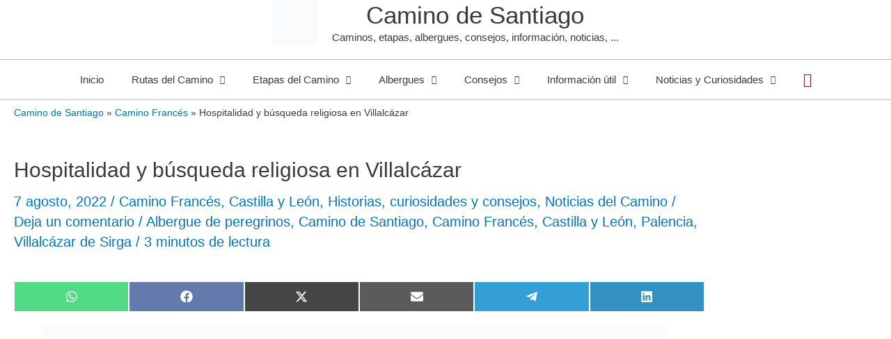

--- FILE ---
content_type: text/html; charset=UTF-8
request_url: https://www.alberguescaminosantiago.com/2022/08/hospitalidad-y-busqueda-religiosa-en-villalcazar/
body_size: 57479
content:
<!DOCTYPE html><html lang="es"><head><script data-no-optimize="1" type="pmdelayedscript" data-cfasync="false" data-no-defer="1" data-no-minify="1">var litespeed_docref=sessionStorage.getItem("litespeed_docref");litespeed_docref&&(Object.defineProperty(document,"referrer",{get:function(){return litespeed_docref}}),sessionStorage.removeItem("litespeed_docref"));</script> <div align="center"><div id="google_translate_element"></div><script type="pmdelayedscript" data-perfmatters-type="litespeed/javascript" data-cfasync="false" data-no-optimize="1" data-no-defer="1" data-no-minify="1">function googleTranslateElementInit(){new google.translate.TranslateElement({pageLanguage:'es',includedLanguages:'da,de,el,en,fi,fr,hr,hu,is,it,ja,ko,nl,no,pl,pt,ro,ru,sk,sl,sv',layout:google.translate.TranslateElement.InlineLayout.HORIZONTAL,gaTrack:!0,gaId:'UA-7613725-1'},'google_translate_element')}</script><script type="pmdelayedscript" data-src="//translate.google.com/translate_a/element.js?cb=googleTranslateElementInit" data-perfmatters-type="litespeed/javascript" data-cfasync="false" data-no-optimize="1" data-no-defer="1" data-no-minify="1"></script> </div><meta charset="UTF-8"><meta name="viewport" content="width=device-width, initial-scale=1"><link rel="profile" href="https://gmpg.org/xfn/11"><meta name='robots' content='index, follow, max-image-preview:large, max-snippet:-1, max-video-preview:-1' /><title>Hospitalidad y búsqueda religiosa en Villalcázar - Camino de Santiago</title><style id="perfmatters-used-css">:where(.wp-block-button__link){border-radius:9999px;box-shadow:none;padding:calc(.667em + 2px) calc(1.333em + 2px);text-decoration:none;}:root :where(.wp-block-button .wp-block-button__link.is-style-outline),:root :where(.wp-block-button.is-style-outline>.wp-block-button__link){border:2px solid;padding:.667em 1.333em;}:root :where(.wp-block-button .wp-block-button__link.is-style-outline:not(.has-text-color)),:root :where(.wp-block-button.is-style-outline>.wp-block-button__link:not(.has-text-color)){color:currentColor;}:root :where(.wp-block-button .wp-block-button__link.is-style-outline:not(.has-background)),:root :where(.wp-block-button.is-style-outline>.wp-block-button__link:not(.has-background)){background-color:initial;background-image:none;}:where(.wp-block-columns){margin-bottom:1.75em;}:where(.wp-block-columns.has-background){padding:1.25em 2.375em;}:where(.wp-block-post-comments input[type=submit]){border:none;}:where(.wp-block-cover-image:not(.has-text-color)),:where(.wp-block-cover:not(.has-text-color)){color:#fff;}:where(.wp-block-cover-image.is-light:not(.has-text-color)),:where(.wp-block-cover.is-light:not(.has-text-color)){color:#000;}:root :where(.wp-block-cover h1:not(.has-text-color)),:root :where(.wp-block-cover h2:not(.has-text-color)),:root :where(.wp-block-cover h3:not(.has-text-color)),:root :where(.wp-block-cover h4:not(.has-text-color)),:root :where(.wp-block-cover h5:not(.has-text-color)),:root :where(.wp-block-cover h6:not(.has-text-color)),:root :where(.wp-block-cover p:not(.has-text-color)){color:inherit;}:where(.wp-block-file){margin-bottom:1.5em;}:where(.wp-block-file__button){border-radius:2em;display:inline-block;padding:.5em 1em;}:where(.wp-block-file__button):is(a):active,:where(.wp-block-file__button):is(a):focus,:where(.wp-block-file__button):is(a):hover,:where(.wp-block-file__button):is(a):visited{box-shadow:none;color:#fff;opacity:.85;text-decoration:none;}:where(.wp-block-group.wp-block-group-is-layout-constrained){position:relative;}@keyframes show-content-image{0%{visibility:hidden;}99%{visibility:hidden;}to{visibility:visible;}}@keyframes turn-on-visibility{0%{opacity:0;}to{opacity:1;}}@keyframes turn-off-visibility{0%{opacity:1;visibility:visible;}99%{opacity:0;visibility:visible;}to{opacity:0;visibility:hidden;}}@keyframes lightbox-zoom-in{0%{transform:translate(calc(( -100vw + var(--wp--lightbox-scrollbar-width) ) / 2 + var(--wp--lightbox-initial-left-position)),calc(-50vh + var(--wp--lightbox-initial-top-position))) scale(var(--wp--lightbox-scale));}to{transform:translate(-50%,-50%) scale(1);}}@keyframes lightbox-zoom-out{0%{transform:translate(-50%,-50%) scale(1);visibility:visible;}99%{visibility:visible;}to{transform:translate(calc(( -100vw + var(--wp--lightbox-scrollbar-width) ) / 2 + var(--wp--lightbox-initial-left-position)),calc(-50vh + var(--wp--lightbox-initial-top-position))) scale(var(--wp--lightbox-scale));visibility:hidden;}}:where(.wp-block-latest-comments:not([style*=line-height] .wp-block-latest-comments__comment)){line-height:1.1;}:where(.wp-block-latest-comments:not([style*=line-height] .wp-block-latest-comments__comment-excerpt p)){line-height:1.8;}:root :where(.wp-block-latest-posts.is-grid){padding:0;}:root :where(.wp-block-latest-posts.wp-block-latest-posts__list){padding-left:0;}ol,ul{box-sizing:border-box;}:root :where(.wp-block-list.has-background){padding:1.25em 2.375em;}:where(.wp-block-navigation.has-background .wp-block-navigation-item a:not(.wp-element-button)),:where(.wp-block-navigation.has-background .wp-block-navigation-submenu a:not(.wp-element-button)){padding:.5em 1em;}:where(.wp-block-navigation .wp-block-navigation__submenu-container .wp-block-navigation-item a:not(.wp-element-button)),:where(.wp-block-navigation .wp-block-navigation__submenu-container .wp-block-navigation-submenu a:not(.wp-element-button)),:where(.wp-block-navigation .wp-block-navigation__submenu-container .wp-block-navigation-submenu button.wp-block-navigation-item__content),:where(.wp-block-navigation .wp-block-navigation__submenu-container .wp-block-pages-list__item button.wp-block-navigation-item__content){padding:.5em 1em;}@keyframes overlay-menu__fade-in-animation{0%{opacity:0;transform:translateY(.5em);}to{opacity:1;transform:translateY(0);}}:root :where(p.has-background){padding:1.25em 2.375em;}:where(p.has-text-color:not(.has-link-color)) a{color:inherit;}:where(.wp-block-post-comments-form) input:not([type=submit]),:where(.wp-block-post-comments-form) textarea{border:1px solid #949494;font-family:inherit;font-size:1em;}:where(.wp-block-post-comments-form) input:where(:not([type=submit]):not([type=checkbox])),:where(.wp-block-post-comments-form) textarea{padding:calc(.667em + 2px);}:where(.wp-block-post-excerpt){box-sizing:border-box;margin-bottom:var(--wp--style--block-gap);margin-top:var(--wp--style--block-gap);}:where(.wp-block-preformatted.has-background){padding:1.25em 2.375em;}:where(.wp-block-search__button){border:1px solid #ccc;padding:6px 10px;}:where(.wp-block-search__input){font-family:inherit;font-size:inherit;font-style:inherit;font-weight:inherit;letter-spacing:inherit;line-height:inherit;text-transform:inherit;}:where(.wp-block-search__button-inside .wp-block-search__inside-wrapper){border:1px solid #949494;box-sizing:border-box;padding:4px;}:where(.wp-block-search__button-inside .wp-block-search__inside-wrapper) :where(.wp-block-search__button){padding:4px 8px;}:root :where(.wp-block-separator.is-style-dots){height:auto;line-height:1;text-align:center;}:root :where(.wp-block-separator.is-style-dots):before{color:currentColor;content:"···";font-family:serif;font-size:1.5em;letter-spacing:2em;padding-left:2em;}:root :where(.wp-block-site-logo.is-style-rounded){border-radius:9999px;}:root :where(.wp-block-social-links .wp-social-link a){padding:.25em;}:root :where(.wp-block-social-links.is-style-logos-only .wp-social-link a){padding:0;}:root :where(.wp-block-social-links.is-style-pill-shape .wp-social-link a){padding-left:.66667em;padding-right:.66667em;}:root :where(.wp-block-tag-cloud.is-style-outline){display:flex;flex-wrap:wrap;gap:1ch;}:root :where(.wp-block-tag-cloud.is-style-outline a){border:1px solid;font-size:unset !important;margin-right:0;padding:1ch 2ch;text-decoration:none !important;}:root :where(.wp-block-table-of-contents){box-sizing:border-box;}:where(.wp-block-term-description){box-sizing:border-box;margin-bottom:var(--wp--style--block-gap);margin-top:var(--wp--style--block-gap);}:where(pre.wp-block-verse){font-family:inherit;}.editor-styles-wrapper,.entry-content{counter-reset:footnotes;}:root{--wp--preset--font-size--normal:16px;--wp--preset--font-size--huge:42px;}.screen-reader-text{border:0;clip:rect(1px,1px,1px,1px);clip-path:inset(50%);height:1px;margin:-1px;overflow:hidden;padding:0;position:absolute;width:1px;word-wrap:normal !important;}.screen-reader-text:focus{background-color:#ddd;clip:auto !important;clip-path:none;color:#444;display:block;font-size:1em;height:auto;left:5px;line-height:normal;padding:15px 23px 14px;text-decoration:none;top:5px;width:auto;z-index:100000;}html :where(.has-border-color){border-style:solid;}html :where([style*=border-top-color]){border-top-style:solid;}html :where([style*=border-right-color]){border-right-style:solid;}html :where([style*=border-bottom-color]){border-bottom-style:solid;}html :where([style*=border-left-color]){border-left-style:solid;}html :where([style*=border-width]){border-style:solid;}html :where([style*=border-top-width]){border-top-style:solid;}html :where([style*=border-right-width]){border-right-style:solid;}html :where([style*=border-bottom-width]){border-bottom-style:solid;}html :where([style*=border-left-width]){border-left-style:solid;}html :where(img[class*=wp-image-]){height:auto;max-width:100%;}:where(figure){margin:0 0 1em;}html :where(.is-position-sticky){--wp-admin--admin-bar--position-offset:var(--wp-admin--admin-bar--height,0px);}@media screen and (max-width:600px){html :where(.is-position-sticky){--wp-admin--admin-bar--position-offset:0px;}}a,abbr,acronym,address,applet,big,blockquote,body,caption,cite,code,dd,del,dfn,div,dl,dt,em,fieldset,font,form,h1,h2,h3,h4,h5,h6,html,iframe,ins,kbd,label,legend,li,object,ol,p,pre,q,s,samp,small,span,strike,strong,sub,sup,table,tbody,td,tfoot,th,thead,tr,tt,ul,var{border:0;font-size:100%;font-style:inherit;font-weight:inherit;margin:0;outline:0;padding:0;vertical-align:baseline;}html{-webkit-text-size-adjust:100%;-ms-text-size-adjust:100%;}body{margin:0;}article,aside,details,figcaption,figure,footer,header,main,menu,nav,section,summary{display:block;}[hidden],template{display:none;}a{background-color:transparent;}a:active{outline:0;}a,a:focus,a:hover,a:visited{text-decoration:none;}b,strong{font-weight:700;}small{font-size:80%;}img{border:0;}svg:not(:root){overflow:hidden;}hr{box-sizing:content-box;height:0;}button,input,optgroup,select,textarea{color:inherit;font:inherit;margin:0;}button{overflow:visible;}button,select{text-transform:none;}button,html input[type=button],input[type=reset],input[type=submit]{-webkit-appearance:button;cursor:pointer;}button[disabled],html input[disabled]{cursor:default;}button::-moz-focus-inner,input::-moz-focus-inner{border:0;padding:0;}input{line-height:normal;}input[type=checkbox],input[type=radio]{box-sizing:border-box;padding:0;}input[type=number]::-webkit-inner-spin-button,input[type=number]::-webkit-outer-spin-button{height:auto;}input[type=search]{-webkit-appearance:textfield;box-sizing:content-box;}#comments .submit,.search .search-submit{padding:10px 15px;border-radius:2px;line-height:1.8571428571429;border:0;}input[type=search]::-webkit-search-cancel-button,input[type=search]::-webkit-search-decoration{-webkit-appearance:none;}fieldset{border:1px solid var(--ast-border-color);margin:0 0;padding:.35em .625em .75em;}legend{border:0;padding:0;}fieldset legend{margin-bottom:1.5em;padding:0 .5em;}textarea{overflow:auto;}@media (min-width:544px){.ast-container{max-width:100%;}}@media (min-width:768px){.ast-container{max-width:100%;}}@media (min-width:992px){.ast-container{max-width:100%;}}@media (min-width:1200px){.ast-container{max-width:100%;}}.ast-container,.ast-container-fluid{margin-left:auto;margin-right:auto;padding-left:20px;padding-right:20px;}.ast-container-fluid::after,.ast-container::after{content:"";display:table;clear:both;}.ast-row{margin-left:-20px;margin-right:-20px;}.ast-row::after{content:"";display:table;clear:both;}.ast-col-lg-1,.ast-col-lg-10,.ast-col-lg-11,.ast-col-lg-12,.ast-col-lg-2,.ast-col-lg-3,.ast-col-lg-4,.ast-col-lg-5,.ast-col-lg-6,.ast-col-lg-7,.ast-col-lg-8,.ast-col-lg-9,.ast-col-md-1,.ast-col-md-10,.ast-col-md-11,.ast-col-md-12,.ast-col-md-2,.ast-col-md-3,.ast-col-md-4,.ast-col-md-5,.ast-col-md-6,.ast-col-md-7,.ast-col-md-8,.ast-col-md-9,.ast-col-sm-1,.ast-col-sm-10,.ast-col-sm-11,.ast-col-sm-12,.ast-col-sm-2,.ast-col-sm-3,.ast-col-sm-4,.ast-col-sm-5,.ast-col-sm-6,.ast-col-sm-7,.ast-col-sm-8,.ast-col-sm-9,.ast-col-xl-1,.ast-col-xl-10,.ast-col-xl-11,.ast-col-xl-12,.ast-col-xl-2,.ast-col-xl-3,.ast-col-xl-4,.ast-col-xl-5,.ast-col-xl-6,.ast-col-xl-7,.ast-col-xl-8,.ast-col-xl-9,.ast-col-xs-1,.ast-col-xs-10,.ast-col-xs-11,.ast-col-xs-12,.ast-col-xs-2,.ast-col-xs-3,.ast-col-xs-4,.ast-col-xs-5,.ast-col-xs-6,.ast-col-xs-7,.ast-col-xs-8,.ast-col-xs-9{position:relative;min-height:1px;padding-left:20px;padding-right:20px;}.ast-col-xs-1,.ast-col-xs-10,.ast-col-xs-11,.ast-col-xs-12,.ast-col-xs-2,.ast-col-xs-3,.ast-col-xs-4,.ast-col-xs-5,.ast-col-xs-6,.ast-col-xs-7,.ast-col-xs-8,.ast-col-xs-9{float:left;}.ast-col-xs-12{width:100%;}@media (min-width:544px){.ast-col-sm-1,.ast-col-sm-10,.ast-col-sm-11,.ast-col-sm-12,.ast-col-sm-2,.ast-col-sm-3,.ast-col-sm-4,.ast-col-sm-5,.ast-col-sm-6,.ast-col-sm-7,.ast-col-sm-8,.ast-col-sm-9{float:left;}.ast-col-sm-12{width:100%;}}@media (min-width:768px){.ast-col-md-1,.ast-col-md-10,.ast-col-md-11,.ast-col-md-12,.ast-col-md-2,.ast-col-md-3,.ast-col-md-4,.ast-col-md-5,.ast-col-md-6,.ast-col-md-7,.ast-col-md-8,.ast-col-md-9{float:left;}.ast-col-md-4{width:33.3333333333%;}}@media (min-width:992px){.ast-col-lg-1,.ast-col-lg-10,.ast-col-lg-11,.ast-col-lg-12,.ast-col-lg-2,.ast-col-lg-3,.ast-col-lg-4,.ast-col-lg-5,.ast-col-lg-6,.ast-col-lg-7,.ast-col-lg-8,.ast-col-lg-9{float:left;}.ast-col-lg-4{width:33.3333333333%;}.ast-col-lg-12{width:100%;}}h1,h2,h3,h4,h5,h6{clear:both;}.entry-content h1,h1{color:#808285;font-size:2em;line-height:1.2;}.entry-content h2,h2{color:#808285;font-size:1.7em;line-height:1.3;}.entry-content h3,h3{color:#808285;font-size:1.5em;line-height:1.4;}.entry-content h4,h4{color:#808285;line-height:1.5;font-size:1.3em;}html{box-sizing:border-box;}*,:after,:before{box-sizing:inherit;}body{color:#808285;background:#fff;font-style:normal;}ol,ul{margin:0 0 1.5em 3em;}ul{list-style:disc;}li>ol,li>ul{margin-bottom:0;margin-left:1.5em;}b,strong{font-weight:700;}img{height:auto;max-width:100%;}hr{background-color:#ccc;border:0;height:1px;margin-bottom:1.5em;}.ast-button,.button,button,input,select,textarea{color:#808285;font-weight:400;font-size:100%;margin:0;vertical-align:baseline;}button,input{line-height:normal;}.ast-button,.button,button,input[type=button],input[type=reset],input[type=submit]{border:1px solid;border-color:var(--ast-border-color);border-radius:2px;background:#e6e6e6;padding:.6em 1em .4em;color:#fff;}.ast-button:focus,.ast-button:hover,.button:focus,.button:hover,button:focus,button:hover,input[type=button]:focus,input[type=button]:hover,input[type=reset]:focus,input[type=reset]:hover,input[type=submit]:focus,input[type=submit]:hover{color:#fff;border-color:var(--ast-border-color);}.ast-button:active,.ast-button:focus,.button:active,.button:focus,button:active,button:focus,input[type=button]:active,input[type=button]:focus,input[type=reset]:active,input[type=reset]:focus,input[type=submit]:active,input[type=submit]:focus{border-color:var(--ast-border-color);outline:0;}input[type=email],input[type=password],input[type=search],input[type=tel],input[type=text],input[type=url],textarea{color:#666;border:1px solid var(--ast-border-color);border-radius:2px;-webkit-appearance:none;}input[type=email]:focus,input[type=password]:focus,input[type=search]:focus,input[type=tel]:focus,input[type=text]:focus,input[type=url]:focus,textarea:focus{color:#111;}textarea{padding-left:3px;width:100%;}a{color:#4169e1;}a:focus,a:hover{color:#191970;}a:focus{outline:thin dotted;}a:hover{outline:0;}.screen-reader-text{border:0;clip:rect(1px,1px,1px,1px);height:1px;margin:-1px;overflow:hidden;padding:0;position:absolute;width:1px;word-wrap:normal !important;}.screen-reader-text:focus{background-color:#f1f1f1;border-radius:2px;box-shadow:0 0 2px 2px rgba(0,0,0,.6);clip:auto !important;color:#21759b;display:block;font-size:12.25px;font-size:.875rem;height:auto;left:5px;line-height:normal;padding:15px 23px 14px;text-decoration:none;top:5px;width:auto;z-index:100000;}#primary:after,#primary:before,#secondary:after,#secondary:before,.ast-container:after,.ast-container:before,.ast-row:after,.ast-row:before,.clear:after,.clear:before,.sidebar-main:after,.sidebar-main:before,.site-content:after,.site-content:before,.site-footer:after,.site-footer:before,.site-header:after,.site-header:before,.site-main:after,.site-main:before{content:"";display:table;}#primary:after,#secondary:after,.ast-container:after,.ast-row:after,.clear:after,.sidebar-main:after,.site-content:after,.site-footer:after,.site-header:after,.site-main:after{clear:both;}.entry-content[data-ast-blocks-layout]>embed,.entry-content[data-ast-blocks-layout]>iframe,.entry-content[data-ast-blocks-layout]>object,embed,iframe,object{max-width:100%;}::selection{color:#fff;background:#0274be;}body{-webkit-font-smoothing:antialiased;-moz-osx-font-smoothing:grayscale;}body:not(.logged-in){position:relative;}#page{position:relative;}a,a:focus{text-decoration:none;}.secondary a *,.site-footer a *,.site-header a *,a{transition:all .2s linear;}img{vertical-align:middle;}.entry-content h1,.entry-content h2,.entry-content h3,.entry-content h4,.entry-content h5,.entry-content h6{margin-bottom:20px;}p{margin-bottom:1.75em;}.ast-button,.button,input[type=button],input[type=submit]{border-radius:0;padding:18px 30px;border:0;box-shadow:none;text-shadow:none;}.ast-button:hover,.button:hover,input[type=button]:hover,input[type=submit]:hover{box-shadow:none;}.ast-button:active,.ast-button:focus,.button:active,.button:focus,input[type=button]:active,input[type=button]:focus,input[type=submit]:active,input[type=submit]:focus{box-shadow:none;}.site-title{font-weight:400;}.site-description,.site-title{margin-bottom:0;}.site-description a,.site-description:focus a,.site-description:hover a,.site-title a,.site-title:focus a,.site-title:hover a{transition:all .2s linear;}.site-title a,.site-title a:focus,.site-title a:hover,.site-title a:visited{color:#222;}.site-description a,.site-description a:focus,.site-description a:hover,.site-description a:visited{color:#999;}.search-form .search-field{outline:0;}.ast-search-menu-icon{position:relative;z-index:3;}.site .skip-link{background-color:#f1f1f1;box-shadow:0 0 1px 1px rgba(0,0,0,.2);color:#21759b;display:block;font-family:Montserrat,"Helvetica Neue",sans-serif;font-size:14px;font-weight:700;left:-9999em;outline:0;padding:15px 23px 14px;text-decoration:none;text-transform:none;top:-9999em;}.site .skip-link:focus{clip:auto;height:auto;left:6px;top:7px;width:auto;z-index:100000;outline:thin dotted;}input,select{line-height:1;}.ast-button,.ast-custom-button,body,button,input[type=button],input[type=submit],textarea{line-height:1.8571428571429;}.site-title a{line-height:1.2;}.site-header .site-description{line-height:1.5;}.entry-title,.entry-title a{font-weight:var(--ast-blog-title-font-weight,normal);}body{background-color:#fff;}#page{display:block;}#primary,#secondary{display:block;position:relative;float:left;width:100%;}#primary{margin:4em 0;}.ast-search-icon .astra-search-icon{font-size:1.3em;}.main-navigation{height:100%;-js-display:inline-flex;display:inline-flex;}.main-navigation ul{list-style:none;margin:0;padding-left:0;position:relative;}.main-header-menu .menu-link,.main-header-menu>a{text-decoration:none;padding:0 1em;display:inline-block;transition:all .2s linear;}.main-header-menu .menu-item{position:relative;}.main-header-menu .menu-item.focus>.sub-menu,.main-header-menu .menu-item:hover>.sub-menu,.main-header-menu .menu-item>.sub-menu.toggled-on{right:auto;left:0;visibility:visible;}.main-header-menu .sub-menu{width:240px;background:#fff;left:-999em;position:absolute;top:100%;z-index:99999;visibility:hidden;}@media (min-width:769px){.main-header-menu .sub-menu .menu-item.focus>.sub-menu,.main-header-menu .sub-menu .menu-item:hover>.sub-menu{left:100%;right:auto;}}.main-header-menu .sub-menu .menu-link{padding:.9em 1em;display:block;word-wrap:break-word;}.main-header-menu .sub-menu .menu-item:not(.menu-item-has-children) .menu-link .icon-arrow:first-of-type{display:none;}.main-header-menu .sub-menu .sub-menu{top:0;}.submenu-with-border .sub-menu{border-width:1px;border-style:solid;}.submenu-with-border .sub-menu .menu-link{border-width:0 0 1px;border-style:solid;}.submenu-with-border .sub-menu .sub-menu{top:-2px;}.ast-header-break-point .main-navigation{padding-left:0;}.ast-header-break-point .main-navigation ul .menu-item .menu-link{padding:0 20px;display:inline-block;width:100%;border:0;border-bottom-width:1px;border-style:solid;border-color:var(--ast-border-color);}.ast-header-break-point .main-navigation ul .menu-item .menu-link .icon-arrow:first-of-type{margin-right:5px;}.ast-header-break-point .main-navigation ul .sub-menu .menu-item:not(.menu-item-has-children) .menu-link .icon-arrow:first-of-type{display:inline;}.ast-header-break-point .main-navigation .sub-menu .menu-item .menu-link{padding-left:30px;}.ast-header-break-point .main-navigation .sub-menu .menu-item .menu-item .menu-link{padding-left:40px;}.ast-header-break-point .main-navigation .sub-menu .menu-item .menu-item .menu-item .menu-link{padding-left:50px;}.ast-header-break-point .main-navigation .sub-menu .menu-item .menu-item .menu-item .menu-item .menu-link{padding-left:60px;}.ast-header-break-point .main-header-menu{background-color:#f9f9f9;border-top-width:0;}.ast-header-break-point .main-header-menu .sub-menu{background-color:#f9f9f9;position:static;opacity:1;visibility:visible;border:0;width:auto;}.ast-header-break-point .main-header-menu .sub-menu .ast-left-align-sub-menu.focus>.sub-menu,.ast-header-break-point .main-header-menu .sub-menu .ast-left-align-sub-menu:hover>.sub-menu{left:0;}.ast-header-break-point .main-header-menu .ast-sub-menu-goes-outside.focus>.sub-menu,.ast-header-break-point .main-header-menu .ast-sub-menu-goes-outside:hover>.sub-menu{left:0;}.ast-header-break-point .submenu-with-border .sub-menu{border:0;}.ast-header-break-point .dropdown-menu-toggle{display:none;}.ast-mobile-menu-buttons{display:none;}.ast-button-wrap{display:inline-block;}.ast-button-wrap button{box-shadow:none;border:none;}.ast-button-wrap .menu-toggle{padding:0;width:2.2em;height:2.1em;font-size:1.5em;font-weight:400;border-radius:2px;border-radius:2px;-webkit-font-smoothing:antialiased;-moz-osx-font-smoothing:grayscale;vertical-align:middle;line-height:1.8571428571429;}.ast-button-wrap .menu-toggle.main-header-menu-toggle{padding:0 .5em;width:auto;text-align:center;}.ast-button-wrap .menu-toggle .menu-toggle-icon{font-style:normal;display:inline-block;vertical-align:middle;line-height:2.05;}.ast-button-wrap .menu-toggle .menu-toggle-icon:before{content:"";font-family:Astra;text-decoration:inherit;}.ast-button-wrap .menu-toggle .icon-menu-bars svg:nth-child(2){display:none;}.ast-button-wrap .menu-toggle:focus{outline:thin dotted;}.site-navigation{height:100%;}.site-header .menu-link *{transition:none;}.ast-icon.icon-arrow svg{height:.6em;width:.6em;position:relative;margin-left:10px;}.ast-icon.icon-search svg{height:1em;width:.9em;margin-top:3px;margin-right:2px;}.ast-header-break-point .user-select{clear:both;}.ast-header-break-point .ast-mobile-menu-buttons{display:block;align-self:center;}.ast-header-break-point .main-header-bar-navigation{flex:auto;}.ast-header-break-point .ast-main-header-bar-alignment{display:block;width:100%;flex:auto;order:4;}.ast-header-break-point .ast-icon.icon-arrow svg{height:.85em;width:.95em;position:relative;margin-left:10px;}.site-main .comment-navigation,.site-main .post-navigation,.site-main .posts-navigation{margin:0 0 1.5em;overflow:hidden;}.comment-navigation .nav-previous,.post-navigation .nav-previous,.posts-navigation .nav-previous{position:relative;text-align:left;}.comment-navigation .nav-next,.post-navigation .nav-next,.posts-navigation .nav-next{grid-column-start:2;text-align:right;}.ast-icon svg{fill:currentColor;}.post-navigation a{background:0 0;font-size:1.06666rem;font-size:1rem;padding:0 var(--ast-post-nav-space,1.5em);height:2.33333em;line-height:calc(2.33333em - 3px);}.main-header-bar{z-index:1;}.header-main-layout-2 .main-header-container{display:block;}.header-main-layout-2 .site-branding{text-align:center;padding-bottom:1em;}.header-main-layout-2 .site-title{justify-content:center;}.header-main-layout-2 .main-navigation ul{justify-content:center;}.header-main-layout-2 .main-header-bar-navigation{text-align:center;}.header-main-layout-2 .main-header-bar-navigation .sub-menu{text-align:left;}.header-main-layout-2 .ast-masthead-custom-menu-items{position:relative;}.header-main-layout-2 .widget{text-align:center;}.ast-header-break-point .header-main-layout-1 .site-branding{padding-right:1em;}.ast-header-break-point .header-main-layout-1 .main-header-bar-navigation{text-align:left;}.ast-header-break-point .header-main-layout-1 .main-navigation{padding-left:0;}.ast-header-break-point .ast-mobile-header-stack .ast-masthead-custom-menu-items{flex:1 1 100%;}.ast-header-break-point .ast-mobile-header-stack .site-branding{padding-left:0;padding-right:0;padding-bottom:1em;flex:1 1 100%;}.ast-header-break-point .ast-mobile-header-stack .ast-masthead-custom-menu-items,.ast-header-break-point .ast-mobile-header-stack .ast-site-identity,.ast-header-break-point .ast-mobile-header-stack .site-branding,.ast-header-break-point .ast-mobile-header-stack .site-title{justify-content:center;text-align:center;}.ast-header-break-point .ast-mobile-header-stack.ast-logo-title-inline .site-title{text-align:left;}.ast-header-break-point .ast-mobile-header-stack .ast-mobile-menu-buttons{flex:1 1 100%;text-align:center;justify-content:center;}.ast-header-break-point .ast-mobile-header-stack.header-main-layout-3 .main-header-container{flex-direction:initial;}.ast-header-break-point .header-main-layout-2 .ast-mobile-menu-buttons{-js-display:flex;display:flex;justify-content:center;}.ast-header-break-point .header-main-layout-2 .main-header-bar-navigation,.ast-header-break-point .header-main-layout-2 .widget{text-align:left;}.ast-header-break-point.ast-header-custom-item-outside .header-main-layout-3 .main-header-bar .ast-search-icon{margin-right:auto;margin-left:1em;}.ast-header-break-point .header-main-layout-3 .main-header-bar .ast-search-menu-icon.slide-search .search-form{right:auto;left:0;}.ast-header-break-point .header-main-layout-3.ast-mobile-header-inline .ast-mobile-menu-buttons{justify-content:flex-start;}.ast-header-break-point .header-main-layout-3 li .ast-search-menu-icon{left:0;}.ast-header-break-point .header-main-layout-3 .site-branding{padding-left:1em;justify-content:flex-end;}.ast-header-break-point .header-main-layout-3 .main-navigation{padding-right:0;}.ast-logo-title-inline .ast-site-identity{-js-display:inline-flex;display:inline-flex;vertical-align:middle;align-items:center;transition:all .2s linear;}.ast-logo-title-inline .site-logo-img{padding-right:1em;}.ast-logo-title-inline.header-main-layout-2 .site-logo-img+.ast-site-title-wrap .site-title{justify-content:flex-start;}@media (max-width:544px){.ast-header-break-point .ast-mobile-header-stack .ast-mobile-menu-buttons,.ast-header-break-point .ast-mobile-header-stack .site-branding{justify-content:center;text-align:center;padding-bottom:0;}}.ast-header-break-point.ast-header-custom-item-outside .ast-mobile-header-inline .site-branding{text-align:left;}.ast-header-break-point.ast-header-custom-item-outside .ast-mobile-header-inline .site-title{justify-content:left;}.ast-header-break-point.ast-header-custom-item-outside .header-main-layout-2 .ast-mobile-menu-buttons{padding-bottom:1em;}.ast-header-break-point .ast-mobile-header-inline .main-header-container,.ast-header-break-point .ast-mobile-header-stack .main-header-container{-js-display:flex;display:flex;}.site-header{z-index:99;position:relative;}.main-header-container{position:relative;}.main-header-bar-wrap{position:relative;}.main-header-bar{background-color:#fff;border-bottom-color:var(--ast-border-color);border-bottom-style:solid;}.ast-header-break-point .main-header-bar{border:0;}.ast-header-break-point .main-header-bar{border-bottom-color:var(--ast-border-color);border-bottom-style:solid;}.main-header-bar{margin-left:auto;margin-right:auto;}.ast-header-custom-item-inside.ast-header-break-point .button-custom-menu-item{padding-left:0;padding-right:0;margin-top:0;margin-bottom:0;}.ast-header-custom-item-inside.ast-header-break-point .button-custom-menu-item .ast-custom-button-link{display:none;}.ast-header-custom-item-inside.ast-header-break-point .button-custom-menu-item .menu-link{display:block;}.site-branding{line-height:1;align-self:center;}.ast-menu-toggle{display:none;background:0 0;color:inherit;border-style:dotted;border-color:transparent;}.ast-menu-toggle:focus,.ast-menu-toggle:hover{background:0 0;border-color:inherit;color:inherit;}.ast-menu-toggle:focus{outline:thin dotted;}.main-header-bar{z-index:4;position:relative;line-height:4;}.main-header-bar .main-header-bar-navigation{height:100%;}.main-header-bar .main-header-bar-navigation:empty{padding:0;}.main-header-bar .main-header-bar-navigation .sub-menu{line-height:1.45;}.main-header-bar .main-header-bar-navigation .menu-item-has-children>.menu-link:after{line-height:normal;}.main-header-bar .main-header-bar-navigation .ast-search-icon{display:block;z-index:4;position:relative;}.main-header-bar .ast-search-menu-icon .search-form{background-color:#fff;}.ast-header-break-point.ast-header-custom-item-inside .main-header-bar .ast-search-menu-icon .search-form{visibility:visible;opacity:1;position:relative;right:auto;top:auto;transform:none;}.ast-search-menu-icon.slide-search .search-form{backface-visibility:visible;visibility:hidden;opacity:0;transition:all .2s;position:absolute;z-index:3;right:-1em;top:50%;transform:translateY(-50%);}.ast-search-menu-icon .search-form{border:1px solid var(--ast-border-color);line-height:normal;padding:0 3em 0 0;border-radius:2px;display:inline-block;backface-visibility:hidden;position:relative;color:inherit;background-color:#fff;}.ast-search-menu-icon .astra-search-icon{-js-display:flex;display:flex;line-height:normal;}.ast-search-menu-icon .astra-search-icon:focus{outline:0;}.ast-search-menu-icon .search-field{border:none;background-color:transparent;transition:width .2s;border-radius:inherit;color:inherit;color:#757575;font-size:inherit;width:0;}.ast-search-menu-icon .search-submit{display:none;background:0 0;border:none;font-size:1.3em;color:#757575;}li.ast-masthead-custom-menu-items{padding:0 1em;}li.ast-masthead-custom-menu-items a{padding-left:0;padding-right:0;vertical-align:middle;}li.ast-masthead-custom-menu-items a,li.ast-masthead-custom-menu-items a:focus,li.ast-masthead-custom-menu-items a:hover{background:0 0;}li.ast-masthead-custom-menu-items .ast-search-icon .astra-search-icon{line-height:1;}.ast-search-icon{z-index:4;position:relative;line-height:normal;}.ast-masthead-custom-menu-items{padding:0 1em;}.search-custom-menu-item{position:relative;}.ast-site-identity{padding:1em 0;}.ast-header-break-point .ast-mobile-header-stack .site-description{text-align:center;}.ast-header-break-point .ast-mobile-header-stack.ast-logo-title-inline .site-description{text-align:left;}.ast-header-break-point.ast-header-custom-item-outside .ast-primary-menu-disabled .ast-mobile-menu-buttons{display:none;}.ast-header-break-point .ast-hide-custom-menu-mobile .ast-masthead-custom-menu-items{display:none;}.ast-header-break-point .ast-mobile-header-inline .site-branding{text-align:left;padding-bottom:0;}.ast-header-break-point .ast-mobile-header-inline.header-main-layout-3 .site-branding{text-align:right;}.ast-header-break-point .site-header .main-header-bar-wrap .site-branding{-js-display:flex;display:flex;flex:1;align-self:center;}.ast-header-break-point ul li.ast-masthead-custom-menu-items a{padding:0;display:inline-block;width:auto;border:0;}.ast-header-break-point li.ast-masthead-custom-menu-items{padding-left:20px;padding-right:20px;margin-bottom:1em;margin-top:1em;}.ast-header-break-point .ast-site-identity{width:100%;}.ast-header-break-point .main-header-bar-navigation .menu-item-has-children>.menu-link:after{display:none;}.ast-header-break-point .main-header-bar{display:block;line-height:3;}.ast-header-break-point .main-header-bar .main-header-bar-navigation{line-height:3;display:none;}.ast-header-break-point .main-header-bar .main-header-bar-navigation .sub-menu{line-height:3;}.ast-header-break-point .main-header-bar .main-header-bar-navigation .menu-item-has-children .sub-menu{display:none;}.ast-header-break-point .main-header-bar .main-header-bar-navigation .menu-item-has-children>.ast-menu-toggle{display:inline-block;position:absolute;font-size:inherit;top:-1px;right:20px;cursor:pointer;-webkit-font-smoothing:antialiased;-moz-osx-font-smoothing:grayscale;padding:0 .907em;font-weight:400;line-height:inherit;transition:all .2s;}.ast-header-break-point .main-header-bar .main-header-bar-navigation .ast-submenu-expanded>.ast-menu-toggle .icon-arrow svg,.ast-header-break-point .main-header-bar .main-header-bar-navigation .ast-submenu-expanded>.ast-menu-toggle::before{transform:rotateX(180deg);}.ast-header-break-point .main-header-bar .main-header-bar-navigation .main-header-menu{border-top-width:1px;border-style:solid;border-color:var(--ast-border-color);}.ast-header-break-point.ast-header-custom-item-inside .ast-search-menu-icon{position:relative;display:block;right:auto;transform:none;}.ast-header-break-point .main-navigation{display:block;width:100%;}.ast-header-break-point .main-navigation ul>.menu-item:first-child{border-top:0;}.ast-header-break-point .main-navigation ul ul{left:auto;right:auto;}.ast-header-break-point .main-navigation li{width:100%;}.ast-header-break-point .main-navigation .widget{margin-bottom:1em;}.ast-header-break-point .main-navigation .widget li{width:auto;}.ast-header-break-point .main-navigation .widget:last-child{margin-bottom:0;}.ast-header-break-point .main-header-bar-navigation{width:calc(100% + 40px);margin:0 -20px;}.ast-header-break-point .main-header-menu ul ul{top:0;}.ast-header-break-point .ast-has-mobile-header-logo .custom-logo-link{display:none;}.ast-header-break-point .ast-has-mobile-header-logo .custom-mobile-logo-link{display:inline-block;}.ast-header-break-point.ast-mobile-inherit-site-logo .ast-has-mobile-header-logo .astra-logo-svg,.ast-header-break-point.ast-mobile-inherit-site-logo .ast-has-mobile-header-logo .custom-logo-link{display:block;}.ast-header-break-point.ast-header-custom-item-outside .ast-mobile-menu-buttons{order:2;}.ast-header-break-point.ast-header-custom-item-outside .main-header-bar-navigation{order:3;}.ast-header-break-point.ast-header-custom-item-outside .ast-masthead-custom-menu-items{order:1;}.ast-header-break-point.ast-header-custom-item-outside .header-main-layout-2 .ast-masthead-custom-menu-items{text-align:center;}.ast-header-break-point.ast-header-custom-item-outside .ast-mobile-header-inline .ast-mobile-menu-buttons,.ast-header-break-point.ast-header-custom-item-outside .ast-mobile-header-inline .site-branding{-js-display:flex;display:flex;}.ast-header-break-point.ast-header-custom-item-outside.ast-header-custom-item-outside .header-main-layout-2 .ast-mobile-menu-buttons{padding-bottom:0;}.ast-header-break-point.ast-header-custom-item-outside .ast-mobile-header-inline .ast-site-identity{width:100%;}.ast-header-break-point.ast-header-custom-item-outside .ast-mobile-header-inline.header-main-layout-3 .ast-site-identity{width:auto;}.ast-header-break-point.ast-header-custom-item-outside .ast-mobile-header-inline.header-main-layout-2 .site-branding{flex:1 1 auto;}@media (max-width:544px){.ast-header-break-point .ast-mobile-header-stack .ast-mobile-menu-buttons{width:100%;}.ast-header-break-point .ast-mobile-header-stack .ast-mobile-menu-buttons,.ast-header-break-point .ast-mobile-header-stack .site-branding{justify-content:center;}.ast-header-break-point .ast-mobile-header-stack .main-header-bar-wrap .site-branding{flex:1 1 auto;}.ast-header-break-point .ast-mobile-header-stack .ast-mobile-menu-buttons{padding-top:.8em;}.ast-header-break-point .ast-mobile-header-stack.header-main-layout-2 .ast-mobile-menu-buttons{padding-top:.8em;}.ast-header-break-point .ast-mobile-header-stack.header-main-layout-1 .site-branding{padding-bottom:0;}.ast-header-custom-item-outside.ast-header-break-point .ast-mobile-header-stack .ast-masthead-custom-menu-items{padding:.8em 1em 0 1em;text-align:center;width:100%;}.ast-header-custom-item-outside.ast-header-break-point .ast-mobile-header-stack.header-main-layout-3 .ast-masthead-custom-menu-items,.ast-header-custom-item-outside.ast-header-break-point .ast-mobile-header-stack.header-main-layout-3 .ast-mobile-menu-buttons{padding-top:.8em;}}.ast-header-break-point .ast-mobile-menu-buttons{text-align:right;-js-display:flex;display:flex;justify-content:flex-end;}.ast-header-break-point .ast-mobile-menu-buttons .ast-button-wrap .ast-mobile-menu-buttons-minimal{font-size:1.7em;}.hentry{margin:0 0 1.5em;}.entry-content>:last-child,.entry-summary>:last-child,.page-content>:last-child{margin-bottom:0;}body{overflow-x:hidden;}.widget-title{font-weight:400;margin-bottom:1em;line-height:1.5;}.widget{margin:0 0 2.8em 0;}.widget:last-child{margin-bottom:0;}.widget ul{margin:0;list-style-type:none;}.widget_search .search-form{position:relative;padding:0;background:initial;color:inherit;}.widget_search .search-form>label{position:relative;}.widget_search .search-form button{position:absolute;top:0;right:15px;border:none;padding:0;cursor:pointer;background:0 0;}.widget_search .search-form input[type=submit],.widget_search .search-form input[type=submit]:focus,.widget_search .search-form input[type=submit]:hover{padding:13px 20px;border-radius:2px;border:none;top:0;right:0;position:absolute;color:transparent;background:0 0;max-width:45px;z-index:2;}.widget_search .search-form .search-field{background:var(--ast-widget-bg-color);border-width:1px;border-color:var(--ast-border-color);border-radius:2px;}.widget_search .search-field,.widget_search .search-field:focus{width:100%;padding:12px 45px 12px 15px;}.ast-footer-overlay{background-color:#3a3a3a;padding-top:2em;padding-bottom:2em;}@media (min-width:769px){.ast-footer-overlay{padding-top:2.66666em;padding-bottom:2.66666em;}}.ast-small-footer{line-height:1.8571428571429;position:relative;}.ast-small-footer .nav-menu a{padding:0 .5em;}.ast-small-footer .no-widget-text,.ast-small-footer .widget-title{margin-bottom:0;}.ast-small-footer .widget{margin-bottom:1em;}.ast-small-footer .widget ul{position:static;border:0;width:auto;}.ast-small-footer .widget ul a{border:0;}.ast-small-footer .widget:last-child{margin-bottom:0;}@media (min-width:769px){.ast-small-footer .nav-menu li{margin:0;}.ast-small-footer .nav-menu li:first-child a{padding-left:0;}.ast-small-footer .nav-menu li:last-child a{padding-right:0;}}.footer-sml-layout-1{text-align:center;}.footer-sml-layout-1 .ast-small-footer-section-2{margin-top:1em;}@media (max-width:768px){.ast-header-break-point .footer-sml-layout-2 .ast-small-footer-section-2{margin-top:1em;}}@media screen and (min-color-index:0) and (-webkit-min-device-pixel-ratio:0){.ast-small-footer-wrap .ast-row:before{display:block;}}.site-footer{color:#fff;}.site-footer .widget-title{color:var(--ast-border-color);}.site-footer a{color:var(--ast-border-color);}.site-footer a:focus,.site-footer a:hover{color:#fff;}.site-footer ul{margin:0;list-style-type:none;}.site-footer .nav-menu li{display:inline-block;}input[type=email],input[type=number],input[type=password],input[type=reset],input[type=search],input[type=tel],input[type=text],input[type=url],select,textarea{color:#666;padding:.75em;height:auto;border-width:1px;border-style:solid;border-color:var(--ast-border-color);border-radius:2px;background:var(--ast-comment-inputs-background);box-shadow:none;box-sizing:border-box;transition:all .2s linear;}input[type=email]:focus,input[type=password]:focus,input[type=reset]:focus,input[type=search]:focus,input[type=tel]:focus,input[type=text]:focus,input[type=url]:focus,select:focus,textarea:focus{background-color:#fff;border-color:var(--ast-border-color);box-shadow:none;}input[type=button],input[type=button]:focus,input[type=button]:hover,input[type=reset],input[type=reset]:focus,input[type=reset]:hover,input[type=submit],input[type=submit]:focus,input[type=submit]:hover{box-shadow:none;}textarea{width:100%;}input[type=search]:focus{outline:thin dotted;}input[type=range]{-webkit-appearance:none;width:100%;margin:5.7px 0;padding:0;border:none;}input[type=range]:focus{outline:0;}input[type=range]::-webkit-slider-runnable-track{width:100%;height:8.6px;cursor:pointer;box-shadow:2.6px 2.6px .4px #ccc,0 0 2.6px #d9d9d9;background:rgba(255,255,255,.2);border-radius:13.6px;border:0 solid #fff;}input[type=range]::-webkit-slider-thumb{box-shadow:0 0 0 rgba(255,221,0,.37),0 0 0 rgba(255,224,26,.37);border:7.9px solid #0274be;height:20px;width:20px;border-radius:50px;background:#0274be;cursor:pointer;-webkit-appearance:none;margin-top:-5.7px;}input[type=range]:focus::-webkit-slider-runnable-track{background:rgba(255,255,255,.2);}input[type=range]::-moz-range-track{width:100%;height:8.6px;cursor:pointer;box-shadow:2.6px 2.6px .4px #ccc,0 0 2.6px #d9d9d9;background:rgba(255,255,255,.2);border-radius:13.6px;border:0 solid #fff;}input[type=range]::-moz-range-thumb{box-shadow:0 0 0 rgba(255,221,0,.37),0 0 0 rgba(255,224,26,.37);border:7.9px solid #0274be;height:20px;width:20px;border-radius:50px;background:#0274be;cursor:pointer;}input[type=range]::-ms-track{width:100%;height:8.6px;cursor:pointer;background:0 0;border-color:transparent;color:transparent;}input[type=range]::-ms-fill-lower{background:rgba(199,199,199,.2);border:0 solid #fff;border-radius:27.2px;box-shadow:2.6px 2.6px .4px #ccc,0 0 2.6px #d9d9d9;}input[type=range]::-ms-fill-upper{background:rgba(255,255,255,.2);border:0 solid #fff;border-radius:27.2px;box-shadow:2.6px 2.6px .4px #ccc,0 0 2.6px #d9d9d9;}input[type=range]::-ms-thumb{box-shadow:0 0 0 rgba(255,221,0,.37),0 0 0 rgba(255,224,26,.37);border:7.9px solid #0274be;height:20px;height:8.6px;width:20px;border-radius:50px;background:#0274be;cursor:pointer;}input[type=range]:focus::-ms-fill-lower{background:rgba(255,255,255,.2);}input[type=range]:focus::-ms-fill-upper{background:rgba(255,255,255,.2);}input[type=color]{border:none;width:100px;padding:0;height:30px;cursor:pointer;}input[type=color]::-webkit-color-swatch-wrapper{padding:0;border:none;}input[type=color]::-webkit-color-swatch{border:none;}.entry-header{margin-bottom:1.2em;word-wrap:break-word;}.entry-content{word-wrap:break-word;}.entry-content .wp-audio-shortcode,.entry-content .wp-embedded-audio,.entry-content .wp-embedded-video,.entry-content .wp-video,.entry-content p{margin-bottom:1.6em;}.entry-content::after{display:table;clear:both;content:"";}.entry-title{margin-bottom:.2em;}.ast-flex{-js-display:flex;display:flex;flex-wrap:wrap;}.ast-justify-content-flex-end{justify-content:flex-end;}.ast-flex-grow-1{flex-grow:1;}.ast-header-break-point .entry-content .alignwide{margin-left:auto;margin-right:auto;}:root{--ast-post-nav-space:0;--ast-container-default-xlg-padding:6.67em;--ast-container-default-lg-padding:5.67em;--ast-container-default-slg-padding:4.34em;--ast-container-default-md-padding:3.34em;--ast-container-default-sm-padding:6.67em;--ast-container-default-xs-padding:2.4em;--ast-container-default-xxs-padding:1.4em;--ast-code-block-background:#eee;--ast-comment-inputs-background:#fafafa;--ast-normal-container-width:1400px;--ast-narrow-container-width:750px;--ast-blog-title-font-weight:normal;--ast-blog-meta-weight:inherit;--ast-global-color-primary:var(--ast-global-color-5);--ast-global-color-secondary:var(--ast-global-color-4);--ast-global-color-alternate-background:var(--ast-global-color-7);--ast-global-color-subtle-background:var(--ast-global-color-6);--ast-bg-style-guide:#f8fafc;--ast-shadow-style-guide:0px 0px 4px 0 rgba(0,0,0,.34);--ast-global-dark-bg-style:#fff;--ast-global-dark-lfs:#fbfbfb;--ast-widget-bg-color:#fafafa;--ast-wc-container-head-bg-color:#fbfbfb;--ast-title-layout-bg:#eee;--ast-search-border-color:#e7e7e7;--ast-lifter-hover-bg:#e6e6e6;--ast-gallery-block-color:#000;--srfm-color-input-label:var(--ast-global-color-2);}html{font-size:125%;}a,.page-title{color:#0274be;}a:hover,a:focus{color:#a21114;}body,button,input,select,textarea,.ast-button,.ast-custom-button{font-family:-apple-system,BlinkMacSystemFont,Segoe UI,Roboto,Oxygen-Sans,Ubuntu,Cantarell,Helvetica Neue,sans-serif;font-weight:normal;font-size:20px;font-size:1rem;line-height:var(--ast-body-line-height,1.85em);}p,.entry-content p{margin-bottom:1.15em;}.ast-site-identity .site-title a{color:var(--ast-global-color-2);}.site-title{font-size:35px;font-size:1.75rem;display:block;}header .custom-logo-link img{max-width:65px;width:65px;}.site-header .site-description{font-size:15px;font-size:.75rem;display:block;}.entry-title{font-size:25px;font-size:1.25rem;}h1,.entry-content h1{font-size:40px;font-size:2rem;line-height:1.4em;}h2,.entry-content h2{font-size:30px;font-size:1.5rem;line-height:1.3em;}h3,.entry-content h3{font-size:25px;font-size:1.25rem;line-height:1.3em;}h4,.entry-content h4{font-size:20px;font-size:1rem;line-height:1.2em;}::selection{background-color:#0274be;color:#fff;}body,h1,.entry-title a,.entry-content h1,h2,.entry-content h2,h3,.entry-content h3,h4,.entry-content h4,h5,.entry-content h5,h6,.entry-content h6{color:#3a3a3a;}input:focus,input[type="text"]:focus,input[type="email"]:focus,input[type="url"]:focus,input[type="password"]:focus,input[type="reset"]:focus,input[type="search"]:focus,textarea:focus{border-color:#0274be;}input[type="radio"]:checked,input[type=reset],input[type="checkbox"]:checked,input[type="checkbox"]:hover:checked,input[type="checkbox"]:focus:checked,input[type=range]::-webkit-slider-thumb{border-color:#0274be;background-color:#0274be;box-shadow:none;}.entry-meta,.entry-meta *{line-height:1.45;color:#0274be;}.entry-meta a:not(.ast-button):hover,.entry-meta a:not(.ast-button):hover *,.entry-meta a:not(.ast-button):focus,.entry-meta a:not(.ast-button):focus *,.page-links > .page-link,.page-links .page-link:hover,.post-navigation a:hover{color:#a21114;}.ast-search-menu-icon .search-form button.search-submit{padding:0 4px;}.ast-search-menu-icon form.search-form{padding-right:0;}.search-form input.search-field:focus{outline:none;}.widget-title,.widget .wp-block-heading{font-size:28px;font-size:1.4rem;color:#3a3a3a;}#secondary,#secondary button,#secondary input,#secondary select,#secondary textarea{font-size:20px;font-size:1rem;}.ast-search-menu-icon.slide-search a:focus-visible:focus-visible,.astra-search-icon:focus-visible,#close:focus-visible,a:focus-visible,.ast-menu-toggle:focus-visible,.site .skip-link:focus-visible,.wp-block-loginout input:focus-visible,.wp-block-search.wp-block-search__button-inside .wp-block-search__inside-wrapper,.ast-header-navigation-arrow:focus-visible,.woocommerce .wc-proceed-to-checkout > .checkout-button:focus-visible,.woocommerce .woocommerce-MyAccount-navigation ul li a:focus-visible,.ast-orders-table__row .ast-orders-table__cell:focus-visible,.woocommerce .woocommerce-order-details .order-again > .button:focus-visible,.woocommerce .woocommerce-message a.button.wc-forward:focus-visible,.woocommerce #minus_qty:focus-visible,.woocommerce #plus_qty:focus-visible,a#ast-apply-coupon:focus-visible,.woocommerce .woocommerce-info a:focus-visible,.woocommerce .astra-shop-summary-wrap a:focus-visible,.woocommerce a.wc-forward:focus-visible,#ast-apply-coupon:focus-visible,.woocommerce-js .woocommerce-mini-cart-item a.remove:focus-visible,#close:focus-visible,.button.search-submit:focus-visible,#search_submit:focus,.normal-search:focus-visible,.ast-header-account-wrap:focus-visible,.woocommerce .ast-on-card-button.ast-quick-view-trigger:focus{outline-style:dotted;outline-color:inherit;outline-width:thin;}input:focus,input[type="text"]:focus,input[type="email"]:focus,input[type="url"]:focus,input[type="password"]:focus,input[type="reset"]:focus,input[type="search"]:focus,input[type="number"]:focus,textarea:focus,.wp-block-search__input:focus,[data-section="section-header-mobile-trigger"] .ast-button-wrap .ast-mobile-menu-trigger-minimal:focus,.ast-mobile-popup-drawer.active .menu-toggle-close:focus,.woocommerce-ordering select.orderby:focus,#ast-scroll-top:focus,#coupon_code:focus,.woocommerce-page #comment:focus,.woocommerce #reviews #respond input#submit:focus,.woocommerce a.add_to_cart_button:focus,.woocommerce .button.single_add_to_cart_button:focus,.woocommerce .woocommerce-cart-form button:focus,.woocommerce .woocommerce-cart-form__cart-item .quantity .qty:focus,.woocommerce .woocommerce-billing-fields .woocommerce-billing-fields__field-wrapper .woocommerce-input-wrapper > .input-text:focus,.woocommerce #order_comments:focus,.woocommerce #place_order:focus,.woocommerce .woocommerce-address-fields .woocommerce-address-fields__field-wrapper .woocommerce-input-wrapper > .input-text:focus,.woocommerce .woocommerce-MyAccount-content form button:focus,.woocommerce .woocommerce-MyAccount-content .woocommerce-EditAccountForm .woocommerce-form-row .woocommerce-Input.input-text:focus,.woocommerce .ast-woocommerce-container .woocommerce-pagination ul.page-numbers li a:focus,body #content .woocommerce form .form-row .select2-container--default .select2-selection--single:focus,#ast-coupon-code:focus,.woocommerce.woocommerce-js .quantity input[type=number]:focus,.woocommerce-js .woocommerce-mini-cart-item .quantity input[type=number]:focus,.woocommerce p#ast-coupon-trigger:focus{border-style:dotted;border-color:inherit;border-width:thin;}input{outline:none;}.main-header-menu .menu-link,.ast-header-custom-item a{color:#3a3a3a;}.main-header-menu .menu-item:hover > .menu-link,.main-header-menu .menu-item:hover > .ast-menu-toggle,.main-header-menu .ast-masthead-custom-menu-items a:hover,.main-header-menu .menu-item.focus > .menu-link,.main-header-menu .menu-item.focus > .ast-menu-toggle,.main-header-menu .current-menu-item > .menu-link,.main-header-menu .current-menu-ancestor > .menu-link,.main-header-menu .current-menu-item > .ast-menu-toggle,.main-header-menu .current-menu-ancestor > .ast-menu-toggle{color:#0274be;}.ast-logo-title-inline .site-logo-img{padding-right:1em;}.site-logo-img img{transition:all .2s linear;}.ast-header-break-point .ast-mobile-menu-buttons-minimal.menu-toggle{background:transparent;color:#fab23a;}.ast-header-break-point .ast-mobile-menu-buttons-outline.menu-toggle{background:transparent;border:1px solid #fab23a;color:#fab23a;}.ast-header-break-point .ast-mobile-menu-buttons-fill.menu-toggle{background:#fab23a;color:#a21114;}#secondary{margin:4em 0 2.5em;word-break:break-word;line-height:2;}#secondary li{margin-bottom:.25em;}#secondary li:last-child{margin-bottom:0;}@media (max-width:768px){#primary,#secondary{padding:1.5em 0;margin:0;}}@media (max-width:768px){#secondary.secondary{padding-top:0;}}.menu-toggle,button,.ast-button,.ast-custom-button,.button,input#submit,input[type="button"],input[type="submit"],input[type="reset"]{color:#a21114;border-color:#fab23a;background-color:#fab23a;border-top-left-radius:3px;border-top-right-radius:3px;border-bottom-right-radius:3px;border-bottom-left-radius:3px;padding-top:20px;padding-right:30px;padding-bottom:20px;padding-left:30px;font-family:inherit;font-weight:inherit;}button:focus,.menu-toggle:hover,button:hover,.ast-button:hover,.ast-custom-button:hover .button:hover,.ast-custom-button:hover,input[type=reset]:hover,input[type=reset]:focus,input#submit:hover,input#submit:focus,input[type="button"]:hover,input[type="button"]:focus,input[type="submit"]:hover,input[type="submit"]:focus{color:#fff;background-color:#a21114;border-color:#a21114;}@media (max-width:768px){.ast-header-break-point.ast-header-custom-item-outside .ast-mobile-header-stack .main-header-bar .ast-search-icon{margin:0;}}@media (min-width:544px){.ast-container{max-width:100%;}}@media (max-width:544px){.site-branding img,.site-header .site-logo-img .custom-logo-link img{max-width:100%;}}@media (max-width:768px){.ast-header-break-point .ast-search-menu-icon.slide-search .search-form{right:0;}.ast-header-break-point .ast-mobile-header-stack .ast-search-menu-icon.slide-search .search-form{right:-1em;}}@media (max-width:768px){.site-title{display:block;}.site-header .site-description{display:block;}h1,.entry-content h1{font-size:30px;}h2,.entry-content h2{font-size:25px;}h3,.entry-content h3{font-size:20px;}}@media (max-width:544px){.site-title{display:block;}.site-header .site-description{display:block;}h1,.entry-content h1{font-size:30px;}h2,.entry-content h2{font-size:25px;}h3,.entry-content h3{font-size:20px;}}@media (max-width:768px){html{font-size:114%;}}@media (max-width:544px){html{font-size:114%;}}@media (min-width:769px){.ast-container{max-width:1440px;}}@font-face{font-family:"Astra";src:url("https://www.alberguescaminosantiago.com/wp-content/themes/astra/assets/fonts/astra.woff") format("woff"),url("https://www.alberguescaminosantiago.com/wp-content/themes/astra/assets/fonts/astra.ttf") format("truetype"),url("https://www.alberguescaminosantiago.com/wp-content/themes/astra/assets/fonts/astra.svg#astra") format("svg");font-weight:normal;font-style:normal;font-display:fallback;}@media (max-width:921px){.main-header-bar .main-header-bar-navigation{display:none;}}.ast-small-footer{border-top-style:solid;border-top-width:1px;border-top-color:#7a7a7a;}.ast-small-footer-wrap{text-align:center;}.site .comments-area{padding-bottom:3em;}.ast-header-break-point.ast-header-custom-item-inside .main-header-bar .main-header-bar-navigation .ast-search-icon{display:none;}.ast-header-break-point.ast-header-custom-item-inside .main-header-bar .ast-search-menu-icon .search-form{padding:0;display:block;overflow:hidden;}.ast-header-break-point .ast-header-custom-item .widget:last-child{margin-bottom:1em;}.ast-header-custom-item-inside.ast-header-break-point .button-custom-menu-item .ast-custom-button-link{display:none;}.ast-header-custom-item-inside.ast-header-break-point .button-custom-menu-item .menu-link{display:block;}.ast-header-break-point.ast-header-custom-item-outside .main-header-bar .ast-search-icon{margin-right:1em;}.ast-header-break-point.ast-header-custom-item-inside .main-header-bar .ast-search-menu-icon .search-field,.ast-header-break-point.ast-header-custom-item-inside .main-header-bar .ast-search-menu-icon.ast-inline-search .search-field{width:100%;padding-right:5.5em;}.ast-header-break-point.ast-header-custom-item-inside .main-header-bar .ast-search-menu-icon .search-submit{display:block;position:absolute;height:100%;top:0;right:0;padding:0 1em;border-radius:0;}.ast-header-break-point .ast-header-custom-item .ast-masthead-custom-menu-items{padding-left:20px;padding-right:20px;margin-bottom:1em;margin-top:1em;}.ast-header-custom-item-inside.ast-header-break-point .button-custom-menu-item{padding-left:0;padding-right:0;margin-top:0;margin-bottom:0;}:root{--ast-global-color-0:#0170b9;--ast-global-color-1:#3a3a3a;--ast-global-color-2:#3a3a3a;--ast-global-color-3:#4b4f58;--ast-global-color-4:#f5f5f5;--ast-global-color-5:#fff;--ast-global-color-6:#e5e5e5;--ast-global-color-7:#424242;--ast-global-color-8:#000;}:root{--ast-border-color:#ddd;}.ast-container > .ast-terms-link{position:relative;display:block;}header.entry-header .entry-title{font-size:30px;font-size:1.5rem;}header.entry-header > *:not(:last-child){margin-bottom:10px;}.ast-breadcrumbs .trail-browse,.ast-breadcrumbs .trail-items,.ast-breadcrumbs .trail-items li{display:inline-block;margin:0;padding:0;border:none;background:inherit;text-indent:0;text-decoration:none;}.ast-breadcrumbs .trail-items{list-style:none;}.trail-items li::after{padding:0 .3em;content:"»";}.trail-items li:last-of-type::after{display:none;}.trail-items li::after{content:"»";}.ast-breadcrumbs-wrapper,.ast-breadcrumbs-wrapper *{font-size:14px;font-size:.7rem;}.ast-breadcrumbs-wrapper{text-align:left;}.ast-header-breadcrumb{padding-top:10px;padding-bottom:10px;width:100%;}.ast-default-menu-enable.ast-main-header-nav-open.ast-header-break-point .main-header-bar.ast-header-breadcrumb,.ast-main-header-nav-open .main-header-bar.ast-header-breadcrumb{padding-top:1em;padding-bottom:1em;}.ast-header-break-point .main-header-bar.ast-header-breadcrumb{border-bottom-width:1px;border-bottom-color:#eaeaea;border-bottom-style:solid;}.ast-breadcrumbs-wrapper{line-height:1.4;}.ast-breadcrumbs-wrapper{display:block;width:100%;}.ast-header-break-point .main-header-bar{border-bottom-width:1px;border-bottom-color:#fab23a;}@media (min-width:769px){.main-header-bar{border-bottom-width:1px;border-bottom-color:#fab23a;}}@media (min-width:769px){#primary{width:80%;}#secondary{width:20%;}}.main-header-menu .menu-item,#astra-footer-menu .menu-item,.main-header-bar .ast-masthead-custom-menu-items{-js-display:flex;display:flex;-webkit-box-pack:center;-webkit-justify-content:center;-moz-box-pack:center;-ms-flex-pack:center;justify-content:center;-webkit-box-orient:vertical;-webkit-box-direction:normal;-webkit-flex-direction:column;-moz-box-orient:vertical;-moz-box-direction:normal;-ms-flex-direction:column;flex-direction:column;}.main-header-menu > .menu-item > .menu-link,#astra-footer-menu > .menu-item > .menu-link{height:100%;-webkit-box-align:center;-webkit-align-items:center;-moz-box-align:center;-ms-flex-align:center;align-items:center;-js-display:flex;display:flex;}.main-header-menu .sub-menu .menu-item.menu-item-has-children > .menu-link:after{position:absolute;right:1em;top:50%;transform:translate(0,-50%) rotate(270deg);}.ast-header-break-point .main-header-bar .main-header-bar-navigation .page_item_has_children > .ast-menu-toggle::before,.ast-header-break-point .main-header-bar .main-header-bar-navigation .menu-item-has-children > .ast-menu-toggle::before,.ast-mobile-popup-drawer .main-header-bar-navigation .menu-item-has-children>.ast-menu-toggle::before,.ast-header-break-point .ast-mobile-header-wrap .main-header-bar-navigation .menu-item-has-children > .ast-menu-toggle::before{font-weight:bold;content:"";font-family:Astra;text-decoration:inherit;display:inline-block;}.ast-header-break-point .main-navigation ul.sub-menu .menu-item .menu-link:before{content:"";font-family:Astra;font-size:.65em;text-decoration:inherit;display:inline-block;transform:translate(0,-2px) rotateZ(270deg);margin-right:5px;}.widget_search .search-form:after{font-family:Astra;font-size:1.2em;font-weight:normal;content:"";position:absolute;top:50%;right:15px;transform:translate(0,-50%);}.astra-search-icon::before{content:"";font-family:Astra;font-style:normal;font-weight:normal;text-decoration:inherit;text-align:center;-webkit-font-smoothing:antialiased;-moz-osx-font-smoothing:grayscale;z-index:3;}.main-header-bar .main-header-bar-navigation .page_item_has_children > a:after,.main-header-bar .main-header-bar-navigation .menu-item-has-children > a:after,.menu-item-has-children .ast-header-navigation-arrow:after{content:"";display:inline-block;font-family:Astra;font-size:.6rem;font-weight:bold;text-rendering:auto;-webkit-font-smoothing:antialiased;-moz-osx-font-smoothing:grayscale;margin-left:10px;line-height:normal;}.ast-header-break-point .main-header-bar-navigation .menu-item-has-children > .menu-link:after{display:none;}#ast-scroll-top{display:none;position:fixed;text-align:center;cursor:pointer;z-index:99;width:2.1em;height:2.1em;line-height:2.1;color:#fff;border-radius:2px;content:"";outline:inherit;}@media (min-width: 769px){#ast-scroll-top{content:"769";}}#ast-scroll-top .ast-icon.icon-arrow svg{margin-left:0px;vertical-align:middle;transform:translate(0,-20%) rotate(180deg);width:1.6em;}.ast-scroll-to-top-right{right:30px;bottom:30px;}#ast-scroll-top{background-color:#0274be;font-size:15px;}.ast-scroll-top-icon::before{content:"";font-family:Astra;text-decoration:inherit;}.ast-scroll-top-icon{transform:rotate(180deg);}@media (max-width:768px){#ast-scroll-top .ast-icon.icon-arrow svg{width:1em;}}.comment-reply-title{font-size:33px;font-size:1.65rem;}.site-content article .comments-area{border-top:1px solid var(--ast-single-post-border,var(--ast-border-color));}.comment-reply-title{padding-top:1em;font-weight:normal;line-height:1.65;}.comments-area{border-top:1px solid #eee;margin-top:2em;}.comments-area .comment-form-comment{width:100%;border:none;margin:0;padding:0;}.comments-area .comment-notes,.comments-area .comment-textarea,.comments-area .form-allowed-tags{margin-bottom:1.5em;}.comments-area .form-submit{margin-bottom:0;}.comments-area textarea#comment,.comments-area .ast-comment-formwrap input[type="text"]{width:100%;border-radius:0;vertical-align:middle;margin-bottom:10px;}.comment-form-legend{margin-bottom:unset;padding:0 .5em;}.comments-area #wp-comment-cookies-consent{margin-right:10px;}@media (max-width:768px){.comments-area{margin-top:1.5em;}}.scriptlesssocialsharing{box-sizing:border-box;margin:18px auto;}.scriptlesssocialsharing a.button{border:none;border-radius:0;box-shadow:none;color:#fff;line-height:1;margin:0;text-align:center;text-decoration:none;}.scriptlesssocialsharing a.button:hover{color:#fff;}.scriptlesssocialsharing .screen-reader-text{position:absolute;clip:rect(1px,1px,1px,1px);height:1px;width:1px;border:0;overflow:hidden;}.scriptlesssocialsharing__buttons{display:flex;flex-wrap:wrap;}.scriptlesssocialsharing__buttons a.button{border:1px solid;display:flex;justify-content:center;align-items:center;}.scriptlesssocialsharing__icon{display:inline-block;fill:currentColor;font-size:18px;height:1em;width:1em;}.scriptlesssocialsharing .button.email{background-color:rgba(51,51,51,.8);}.scriptlesssocialsharing .button.email:hover{background-color:#333;}.scriptlesssocialsharing .button.twitter{background-color:rgba(20,23,26,.8);}.scriptlesssocialsharing .button.twitter:hover{background-color:#14171a;}.scriptlesssocialsharing .button.facebook{background-color:rgba(59,89,152,.8);}.scriptlesssocialsharing .button.facebook:hover{background-color:#3b5998;}.scriptlesssocialsharing .button.linkedin{background-color:rgba(0,119,181,.8);}.scriptlesssocialsharing .button.linkedin:hover{background-color:#0077b5;}.scriptlesssocialsharing .button.pinterest{background-color:rgba(189,8,28,.8);}.scriptlesssocialsharing .button.pinterest:hover{background-color:#bd081c;}.scriptlesssocialsharing .button.whatsapp{background-color:rgba(37,211,102,.8);}.scriptlesssocialsharing .button.whatsapp:hover{background-color:#25d366;}.scriptlesssocialsharing .button.telegram{background-color:rgba(0,136,204,.8);}.scriptlesssocialsharing .button.telegram:hover{background-color:#08c;}@media print{.scriptlesssocialsharing{display:none;}}@media all and (max-width:768px){#content:before{content:"";}}@keyframes sk-bouncedelay{0%,100%,80%{transform:scale(0);}40%{transform:scale(1);}}.ast-header-break-point .ast-header-sections-navigation{border-top:1px solid var(--ast-border-color);background-color:#f9f9f9;}.ast-header-break-point .ast-header-sections-navigation .ast-swap-above-header-sections .ast-above-header-section-1{order:2;justify-content:flex-end;}.ast-header-break-point .ast-header-sections-navigation .ast-swap-above-header-sections .ast-above-header-section-2{order:1;justify-content:flex-start;}.ast-header-break-point .ast-header-sections-navigation .ast-swap-below-header-sections .below-header-section-1{order:2;justify-content:flex-end;}.ast-header-break-point .ast-header-sections-navigation .ast-swap-below-header-sections .below-header-section-2{order:1;justify-content:flex-start;}.ast-fullscreen-menu-enable.ast-header-break-point .main-navigation .sub-menu .menu-item .menu-link{padding-left:0;}.ast-fullscreen-menu-enable.ast-header-break-point .main-navigation .sub-menu .menu-item .menu-item .menu-link{padding-left:0;}.ast-fullscreen-menu-enable.ast-header-break-point .main-navigation .sub-menu .menu-item .menu-item .menu-item .menu-link{padding-left:0;}.ast-fullscreen-menu-enable.ast-header-break-point .main-navigation .sub-menu .menu-item .menu-item .menu-item .menu-item .menu-link{padding-left:0;}.above-header-nav-padding-support.ast-header-break-point .ast-above-header-menu .menu-item .menu-link{padding:0 20px;border-bottom-width:1px;border-style:solid;border-color:var(--ast-border-color);}.ast-fullscreen-above-menu-overlay .ast-header-break-point .ast-above-header-menu .sub-menu{top:0;}.ast-header-break-point .ast-above-header{line-height:3;}.ast-header-break-point .ast-above-header-navigation{display:block;width:100%;}.ast-header-break-point .ast-above-header-navigation ul li a{padding:0 20px;display:inline-block;width:100%;border-bottom-width:1px;border-style:solid;border-color:var(--ast-border-color);}.ast-header-break-point .ast-above-header-navigation ul .menu-item .menu-link{padding-left:30px;}.ast-header-break-point .ast-above-header-navigation ul>.menu-item:first-child{border-top:0;}.ast-header-break-point .ast-above-header-navigation ul ul{left:auto;right:auto;}.ast-header-break-point .ast-above-header-navigation .sub-menu .menu-item .menu-item .menu-link{padding-left:40px;}.ast-header-break-point .ast-above-header-navigation .sub-menu .menu-item .menu-item .menu-item .menu-link{padding-left:50px;}.ast-header-break-point .ast-above-header-navigation .sub-menu .menu-item .menu-item .menu-item .menu-item .menu-link{padding-left:60px;}.ast-header-break-point .ast-above-header-navigation li{width:100%;}.ast-header-break-point .ast-above-header-navigation .menu-item-has-children .sub-menu{display:none;}.ast-header-break-point .ast-above-header-navigation .menu-item-has-children>.ast-menu-toggle{display:inline-block;position:absolute;top:-1px;right:20px;cursor:pointer;-webkit-font-smoothing:antialiased;-moz-osx-font-smoothing:grayscale;padding:0 .907em;font-size:inherit;font-weight:400;line-height:inherit;}.ast-header-break-point .ast-above-header-navigation .ast-submenu-expanded>.ast-menu-toggle::before{transform:rotateX(180deg);}.ast-header-break-point .ast-above-header-menu .sub-menu{line-height:3;top:0;position:relative;opacity:1;visibility:visible;border:0;width:auto;}.ast-header-break-point .ast-above-header-menu .sub-menu .ast-left-align-sub-menu.focus>.sub-menu,.ast-header-break-point .ast-above-header-menu .sub-menu .ast-left-align-sub-menu:hover>.sub-menu{left:0;}.ast-header-break-point .ast-above-header-menu .sub-menu a{border:0;}.ast-header-break-point .ast-above-header-menu .ast-sub-menu-goes-outside.focus>.sub-menu,.ast-header-break-point .ast-above-header-menu .ast-sub-menu-goes-outside:hover>.sub-menu{left:auto;}.ast-fullscreen-above-menu-enable.ast-header-break-point .ast-above-header-navigation ul .menu-item .menu-link{padding-left:0;}.ast-fullscreen-above-menu-enable.ast-header-break-point .ast-above-header-navigation ul .menu-item .menu-item .menu-link{padding-left:0;}.ast-fullscreen-above-menu-enable.ast-header-break-point .ast-above-header-navigation ul .menu-item .menu-item .menu-item .menu-link{padding-left:0;}.ast-fullscreen-above-menu-enable.ast-header-break-point .ast-above-header-navigation ul .menu-item .menu-item .menu-item .menu-item .menu-link{padding-left:0;}.ast-header-break-point .ast-above-header-mobile-inline .above-header-2 .ast-above-header-section-1,.ast-header-break-point .ast-above-header-mobile-stack .above-header-2 .ast-above-header-section-1{padding:1em 0 1em 0;}.ast-header-break-point.ast-header-custom-item-outside .ast-primary-menu-disabled.ast-above-header-merged-responsive .ast-mobile-menu-buttons{display:block;}.ast-header-break-point.ast-above-header-hide-on-mobile .ast-above-header-wrap{display:none;}.ast-header-break-point .ast-above-header-merged-responsive .ast-above-header-menu-items{display:block;width:100%;}.ast-header-break-point .ast-above-header-merged-responsive .ast-above-header-wrap{order:initial;}@media (max-width:544px){.ast-header-break-point .ast-above-header-merged-responsive .ast-above-header-wrap .ast-above-header-section{width:100%;display:block;text-align:center;}.ast-header-break-point .ast-above-header-merged-responsive .ast-above-header-wrap .ast-above-header-section.menu-above-header{display:none;}.ast-header-break-point .ast-above-header-merged-responsive .ast-above-header-wrap .ast-above-header{padding-top:0;}}.ast-header-break-point .ast-above-header-merged-responsive .ast-above-header-section{padding-top:.66em;padding-bottom:.66em;}.ast-header-break-point .ast-above-header-merged-responsive .ast-above-header-section .widget{margin:0 .5em;display:inline-block;}.ast-header-break-point .ast-above-header-merged-responsive .ast-above-header{line-height:1.6;display:block;border-bottom-width:0;}.ast-header-break-point .ast-above-header-merged-responsive .menu-above-header{display:none;}.ast-header-break-point .ast-above-header-section-separated .ast-above-header-navigation{display:none;position:absolute;padding:0 20px;bottom:0;transform:translateY(100%);left:0;z-index:9;overflow-y:auto;}.ast-header-break-point .ast-above-header-section-separated .ast-above-header-menu{border-top-width:1px;border-style:solid;border-color:var(--ast-border-color);background:#fff;}.ast-header-break-point .ast-above-header-section-separated .ast-above-header .ast-button-wrap{display:inline-block;}.ast-header-break-point .ast-above-header-section-separated .ast-above-header .ast-button-wrap .menu-above-header-toggle .mobile-menu{font-size:15px;font-size:1rem;font-weight:600;}.ast-header-break-point .ast-above-header-section-separated .ast-above-header-menu.submenu-with-border .sub-menu .sub-menu{top:0;}.ast-header-break-point .ast-above-header-section-separated.ast-above-header-mobile-stack .ast-above-header .ast-container{padding:0;}.ast-header-break-point .ast-above-header-section-separated.ast-above-header-mobile-stack .ast-above-header-section-wrap{flex-direction:column;}.ast-header-break-point .ast-above-header-section-separated.ast-above-header-mobile-stack .ast-above-header-section-1{z-index:5;}.ast-header-break-point .ast-above-header-section-separated.ast-above-header-mobile-stack .ast-above-header-section-1,.ast-header-break-point .ast-above-header-section-separated.ast-above-header-mobile-stack .ast-above-header-section-2{justify-content:center;text-align:left;width:100%;}.ast-header-break-point .ast-above-header-section-separated.ast-above-header-mobile-stack .ast-above-header-section-2{padding:1em 0 1em 0;}.ast-header-break-point .ast-above-header-section-separated.ast-above-header-mobile-stack.ast-swap-above-header-sections .ast-above-header-section-2{padding:1em 0 1em 0;}.ast-header-break-point .ast-above-header-section-separated.ast-above-header-mobile-stack.ast-swap-above-header-sections .ast-above-header-section-1{padding:0 0 1em 0;}.ast-header-break-point .ast-above-header-section-separated.ast-above-header-mobile-stack.ast-swap-above-header-sections .ast-above-header-1 .ast-above-header-section-1{padding:0 0 1em 0;}.ast-header-break-point .ast-above-header-section-separated.ast-above-header-mobile-stack .ast-above-header-1 .ast-above-header-section-1{padding:1em 0 0 0;}.ast-header-break-point .ast-above-header-menu{display:block;margin:0 -20px;}.ast-header-break-point .menu-item-has-children>.menu-link:after{display:none;}.ast-header-break-point .toggle-on .ast-above-header-custom-menu-items,.ast-header-break-point .toggle-on .ast-above-header-menu-items{display:block;width:100%;}.ast-header-break-point .ast-above-header-menu-items .sub-menu{list-style:none;margin:0;padding-left:0;position:relative;}.ast-header-break-point .ast-above-header-menu-items .menu-item{list-style:none;position:relative;}.ast-header-break-point .ast-above-header-menu-items .menu-item .menu-link{padding:0 20px;display:inline-block;width:100%;border-bottom-width:1px;border-style:solid;border-color:var(--ast-border-color);}.ast-header-break-point .ast-above-header-menu-items.main-header-menu{border-top:0;}.ast-header-break-point .ast-above-header-section-wrap{min-height:initial;}.ast-header-break-point .site-header{-js-display:flex;display:flex;flex-direction:column;}.ast-header-break-point .main-header-bar-wrap{order:0;}.ast-header-break-point .ast-button-wrap .menu-above-header-toggle.toggled .menu-toggle-icon:before{content:"";}.ast-header-break-point .menu-above-header-toggle{padding:0 .5em;width:auto;text-align:center;}.ast-header-break-point .header-main-layout-2 .menu-above-header-toggle{margin-right:0;}.ast-header-break-point .ast-above-header{line-height:3;}.ast-header-break-point .ast-above-header .ast-search-menu-icon .search-field{max-height:initial;}.ast-header-break-point .ast-above-header .ast-addon-cart-wrap{display:inline-block;}.ast-header-break-point .ast-above-header-section-2{padding-top:.66em;padding-bottom:.66em;}.ast-header-break-point .ast-above-header-section .widget{margin:.5em 0;display:block;}.ast-header-break-point.ast-woocommerce-cart-menu .ast-above-header .ast-site-header-cart{padding:0;}.ast-sticky-custom-logo.ast-primary-sticky-header-active.ast-header-break-point.ast-replace-site-logo-transparent.ast-theme-transparent-header .transparent-custom-logo{display:none;}.ast-header-stick-fade-active .ast-sticky-custom-logo.ast-primary-sticky-header-active.ast-header-break-point.ast-replace-site-logo-transparent.ast-theme-transparent-header .transparent-custom-logo,.ast-header-stick-scroll-active .ast-sticky-custom-logo.ast-primary-sticky-header-active.ast-header-break-point.ast-replace-site-logo-transparent.ast-theme-transparent-header .transparent-custom-logo,.ast-header-stick-slide-active .ast-sticky-custom-logo.ast-primary-sticky-header-active.ast-header-break-point.ast-replace-site-logo-transparent.ast-theme-transparent-header .transparent-custom-logo{display:inline-block;}.ast-sticky-main-shrink.ast-header-break-point .ast-sticky-shrunk .main-header-bar,.ast-sticky-main-shrink.ast-header-break-point .ast-sticky-shrunk.main-header-bar{padding-bottom:0;}.ast-sticky-main-shrink.ast-header-break-point .ast-sticky-shrunk .ast-mobile-menu-buttons{line-height:0;padding-bottom:.5em;}.ast-sticky-main-shrink.ast-header-break-point .ast-sticky-shrunk .site-branding{padding-bottom:.5em;}.ast-sticky-above-shrink.ast-header-break-point .ast-sticky-shrunk .ast-above-header-bar,.ast-sticky-above-shrink.ast-header-break-point .ast-sticky-shrunk.ast-above-header-bar{padding-bottom:0;}.ast-sticky-above-shrink.ast-header-break-point .ast-sticky-shrunk .ast-mobile-menu-buttons{line-height:0;padding-bottom:.5em;}.ast-sticky-above-shrink.ast-header-break-point .ast-sticky-shrunk .site-branding{padding-bottom:.5em;}.ast-sticky-below-shrink.ast-header-break-point .ast-sticky-shrunk .ast-below-header-bar,.ast-sticky-below-shrink.ast-header-break-point .ast-sticky-shrunk.ast-below-header-bar{padding-bottom:0;}.ast-sticky-below-shrink.ast-header-break-point .ast-sticky-shrunk .ast-mobile-menu-buttons{line-height:0;padding-bottom:.5em;}.ast-sticky-below-shrink.ast-header-break-point .ast-sticky-shrunk .site-branding{padding-bottom:.5em;}.ast-header-break-point .ast-sticky-active .sticky-custom-logo img{display:block;}.ast-header-break-point .ast-has-mobile-header-logo .ast-header-sticked .sticky-custom-logo img{display:block;}.ast-header-break-point .ast-has-mobile-header-logo .ast-header-sticked .ast-mobile-header-logo{display:none;}.ast-header-break-point .ast-header-sticked .sticky-custom-logo img{display:block;}.ast-header-break-point.ast-inherit-site-logo-sticky .ast-has-mobile-header-logo .ast-header-sticked .custom-logo-link img{display:none;}.ast-header-break-point.ast-inherit-site-logo-sticky .ast-has-mobile-header-logo .ast-header-sticked .custom-mobile-logo-link img{display:inline-block;}.ast-header-stick-slide-active .ast-flyout-menu-enable.ast-header-break-point #masthead>.main-header-bar-navigation{display:none !important;}.ast-header-stick-fade-active .ast-flyout-menu-enable.ast-header-break-point #masthead>.main-header-bar-navigation{display:none !important;}.site-header a .ast-menu-description,.site-header a .sub-arrow{transition:none;}.site-header .menu-text{transition:none;}.ast-header-break-point .ast-menu-description{line-height:inherit;}.ast-builder-menu-mobile .ast-mega-menu-enabled.main-header-menu .menu-item-has-children.astra-megamenu-li>.menu-link .sub-arrow:after,.ast-builder-menu-mobile .ast-mega-menu-enabled.main-header-menu .menu-item-has-children>.menu-link .sub-arrow:after,.ast-header-break-point .ast-mega-menu-enabled.main-header-menu .menu-item-has-children.astra-megamenu-li>.menu-link .sub-arrow:after,.ast-header-break-point .ast-mega-menu-enabled.main-header-menu .menu-item-has-children>.menu-link .sub-arrow:after{display:none;}.ast-header-break-point .ast-above-header .sub-menu .menu-item .ast-hide-menu-item,.ast-header-break-point .ast-below-header .sub-menu .menu-item .ast-hide-menu-item,.ast-header-break-point .main-navigation .sub-menu .menu-item .ast-hide-menu-item{display:none;}.ast-header-break-point .ast-above-header .sub-menu .menu-item .ast-hide-menu-item+.ast-menu-toggle,.ast-header-break-point .ast-below-header .sub-menu .menu-item .ast-hide-menu-item+.ast-menu-toggle,.ast-header-break-point .main-navigation .sub-menu .menu-item .ast-hide-menu-item+.ast-menu-toggle{display:none;}.ast-header-break-point .ast-above-header .sub-menu .menu-item .ast-hide-menu-item+.ast-menu-toggle+.sub-menu,.ast-header-break-point .ast-below-header .sub-menu .menu-item .ast-hide-menu-item+.ast-menu-toggle+.sub-menu,.ast-header-break-point .main-navigation .sub-menu .menu-item .ast-hide-menu-item+.ast-menu-toggle+.sub-menu{display:block !important;}.ast-header-break-point .ast-above-header .sub-menu .menu-item .ast-hide-menu-item+.ast-menu-toggle+.ast-mm-custom-content+.sub-menu,.ast-header-break-point .ast-below-header .sub-menu .menu-item .ast-hide-menu-item+.ast-menu-toggle+.ast-mm-custom-content+.sub-menu,.ast-header-break-point .main-navigation .sub-menu .menu-item .ast-hide-menu-item+.ast-menu-toggle+.ast-mm-custom-content+.sub-menu{display:block !important;}.ast-header-break-point .ast-inline-search.ast-search-menu-icon .search-form{padding:0;}.ast-header-break-point .site-header .ast-inline-search.ast-search-menu-icon .search-field{padding-right:2em;}.ast-header-break-point .ast-search-box.full-screen .ast-search-wrapper .search-field{width:80%;}.ast-header-break-point .ast-swap-above-header-sections .ast-above-header-section-1 .ast-search-menu-icon .search-form{right:-1em;left:auto;padding-left:0;padding-right:3em;}.ast-header-break-point .ast-swap-above-header-sections .ast-above-header-section-1 .search-field{padding-right:0;padding-left:1em;}.ast-header-break-point .ast-swap-above-header-sections .ast-above-header-section-2 .ast-search-menu-icon .search-form{left:-1em;right:auto;padding-right:0;padding-left:3em;}.ast-header-break-point .ast-swap-above-header-sections .ast-above-header-section-2 .search-field{padding-left:0;padding-right:1em;}.ast-header-break-point .ast-above-header .ast-above-header-section-1 .ast-inline-search.ast-search-menu-icon .search-field{padding-right:0;}.ast-header-break-point .ast-swap-above-header-sections.ast-mobile-header-stack .ast-above-header .ast-above-header-section-2 .ast-search-menu-icon .search-form{padding-left:0;left:auto;padding-right:2em;}.ast-header-break-point .ast-swap-above-header-sections.ast-mobile-header-stack .ast-above-header .ast-above-header-section-2 .ast-search-menu-icon.slide-search .search-form{left:-1em;padding-left:2em;}.ast-header-break-point .ast-swap-above-header-sections.ast-mobile-header-stack .ast-above-header .ast-above-header-section-1 .search-field{padding-right:0;}.ast-header-break-point .ast-swap-above-header-sections.ast-mobile-header-stack .ast-above-header .search-field{padding-right:0;padding-left:1em;}.ast-header-break-point .ast-above-header-mobile-stack .ast-above-header .ast-above-header-section-1 .ast-search-menu-icon.ast-inline-search .search-form{right:auto;padding-right:2em;}.ast-header-break-point .ast-swap-below-header-sections .ast-below-header .below-header-section-2 .ast-search-menu-icon.ast-inline-search .search-form{left:0;padding-left:0;padding-right:2em;}.ast-header-break-point .ast-swap-below-header-sections .below-header-section-1 .ast-search-menu-icon .search-form{right:-1em;left:auto;padding-left:0;padding-right:3em;}.ast-header-break-point .ast-swap-below-header-sections .below-header-section-1 .search-field{padding-right:0;padding-left:1em;}.ast-header-break-point .ast-swap-below-header-sections .below-header-section-2 .ast-search-menu-icon .search-form{left:-1em;right:auto;padding-right:0;padding-left:3em;}.ast-header-break-point .ast-swap-below-header-sections .below-header-section-2 .search-field{padding-left:0;padding-right:1em;}.ast-header-break-point .ast-below-header .below-header-section-1 .ast-inline-search.ast-search-menu-icon .search-field{padding-right:0;}.ast-header-break-point .ast-swap-below-header-sections.site-header .ast-below-header .ast-inline-search.ast-search-menu-icon .search-field{padding-left:1em;padding-right:0;}.ast-header-break-point .ast-swap-below-header-sections .ast-below-header .below-header-section-2 .ast-search-menu-icon .search-form{left:-1em;padding-left:3em;padding-right:1em;}#content:before{content:"921";position:absolute;overflow:hidden;opacity:0;visibility:hidden;}.main-header-menu,.main-header-menu .menu-link,.ast-header-custom-item,.ast-header-custom-item a,.ast-masthead-custom-menu-items,.ast-masthead-custom-menu-items a{color:#a21114;}.ast-fullscreen-menu-enable.ast-header-break-point .main-header-bar-navigation .close:after,.ast-fullscreen-above-menu-enable.ast-header-break-point .ast-above-header-navigation-wrap .close:after,.ast-fullscreen-below-menu-enable.ast-header-break-point .ast-below-header-navigation-wrap .close:after{content:"";display:inline-block;font-family:"Astra";font-size:2rem;text-rendering:auto;-webkit-font-smoothing:antialiased;-moz-osx-font-smoothing:grayscale;line-height:40px;height:40px;width:40px;text-align:center;margin:0;}.ast-flyout-above-menu-enable.ast-header-break-point .ast-above-header-navigation-wrap .close:after{content:"";display:inline-block;font-family:"Astra";font-size:28px;text-rendering:auto;-webkit-font-smoothing:antialiased;-moz-osx-font-smoothing:grayscale;line-height:normal;}.ast-flyout-below-menu-enable.ast-header-break-point .ast-below-header-navigation-wrap .close:after{content:"";display:inline-block;font-family:"Astra";font-size:28px;text-rendering:auto;-webkit-font-smoothing:antialiased;-moz-osx-font-smoothing:grayscale;line-height:normal;}.ast-header-break-point .ast-above-mobile-menu-buttons-outline.menu-toggle{background:transparent;border:1px solid #fab23a;color:#fab23a;}.ast-header-break-point .ast-above-mobile-menu-buttons-minimal.menu-toggle{background:transparent;color:#fab23a;}.ast-header-break-point .ast-above-mobile-menu-buttons-fill.menu-toggle{border:1px solid #fab23a;background:#fab23a;color:#000;}.ast-header-break-point .ast-above-header .ast-button-wrap .menu-toggle{border-radius:2px;}.ast-header-break-point .ast-above-header-section .user-select a,.ast-header-break-point .ast-above-header-section .widget a{color:#0274be;}.ast-header-break-point .ast-above-header-section .user-select a:hover,.ast-header-break-point .ast-above-header-section .widget a:hover{color:#a21114;}.ast-header-break-point .main-header-menu,.ast-header-break-point .main-header-menu .menu-link,.ast-header-break-point .main-header-menu .menu-item.focus > .ast-menu-toggle,.ast-header-break-point .main-header-menu .current-menu-item > .ast-menu-toggle,.ast-header-break-point .main-header-menu .current-menu-ancestor > .ast-menu-toggle,.ast-header-break-point .ast-header-custom-item,.ast-header-break-point .ast-header-custom-item a,.ast-header-break-point .ast-masthead-custom-menu-items,.ast-header-break-point .ast-masthead-custom-menu-items a,.ast-header-break-point .ast-masthead-custom-menu-items .ast-inline-search form .ast-header-break-point .ast-below-header-merged-responsive .below-header-user-select,.ast-header-break-point .ast-above-header-menu-items,.ast-header-break-point .ast-above-header-menu-items .menu-link,.ast-header-break-point .ast-below-header-menu-items,.ast-header-break-point .ast-below-header-menu-items .menu-link,.ast-header-break-point .ast-below-header-merged-responsive .below-header-user-select .widget,.ast-header-break-point .ast-below-header-merged-responsive .below-header-user-select .widget-title{color:#a21114;}.ast-header-break-point .ast-masthead-custom-menu-items .ast-inline-search form{border-color:#a21114;}.ast-header-break-point .ast-above-header-navigation .menu-item-has-children > .ast-menu-toggle::before{content:"";font-family:"Astra";text-decoration:inherit;display:inline-block;}.ast-header-break-point .ast-above-header-navigation .sub-menu .menu-item .menu-link:before{content:"";font-family:"Astra";text-decoration:inherit;display:inline-block;font-size:.65em;transform:translate(0,-2px) rotateZ(270deg);margin-right:5px;}.ast-header-break-point .ast-above-header-merged-responsive .ast-above-header{border-bottom-width:10px;}.ast-header-break-point .ast-below-header-merged-responsive .below-header-user-select,.ast-header-break-point .ast-below-header-merged-responsive .below-header-user-select .widget,.ast-header-break-point .ast-below-header-merged-responsive .below-header-user-select .widget-title{color:#3a3a3a;}.ast-header-break-point .ast-below-header-merged-responsive .below-header-user-select a{color:#0274be;}@media (min-width:922px){.ast-container{max-width:1440px;}}@media (min-width:993px){.ast-container{max-width:1440px;}}@media (min-width:1201px){.ast-container{max-width:1440px;}}.site-header .ast-site-identity{padding-top:0px;padding-right:0px;padding-bottom:0px;padding-left:0px;}.ast-header-break-point .main-header-bar .main-header-bar-navigation .menu-item-has-children > .ast-menu-toggle{top:0;right:calc(20px - .907em);}.ast-flyout-menu-enable.ast-header-break-point .main-header-bar .main-header-bar-navigation .main-header-menu > .menu-item-has-children > .ast-menu-toggle{right:calc(20px - .907em);}@media (max-width:544px){.ast-header-break-point .header-main-layout-2 .site-branding,.ast-header-break-point .ast-mobile-header-stack .ast-mobile-menu-buttons{padding-bottom:0;}}.ast-default-menu-enable.ast-main-header-nav-open.ast-header-break-point .main-header-bar,.ast-main-header-nav-open .main-header-bar{padding-bottom:0;}.main-navigation ul .menu-item .menu-link,.ast-header-break-point .main-navigation ul .menu-item .menu-link,.ast-header-break-point li.ast-masthead-custom-menu-items,li.ast-masthead-custom-menu-items{padding-top:0;padding-right:20px;padding-bottom:0;padding-left:20px;}.ast-fullscreen-menu-enable.ast-header-break-point .main-header-bar .main-header-bar-navigation .main-header-menu > .menu-item-has-children > .ast-menu-toggle{right:0;}.ast-flyout-menu-enable.ast-header-break-point .main-header-bar .main-header-bar-navigation .menu-item-has-children > .ast-menu-toggle{top:0;}.ast-fullscreen-menu-enable.ast-header-break-point .main-header-bar .main-header-bar-navigation .sub-menu .menu-item-has-children > .ast-menu-toggle{right:0;}.ast-fullscreen-menu-enable.ast-header-break-point .ast-above-header-menu .sub-menu .menu-item.menu-item-has-children > .menu-link,.ast-default-menu-enable.ast-header-break-point .ast-above-header-menu .sub-menu .menu-item.menu-item-has-children > .menu-link,.ast-flyout-menu-enable.ast-header-break-point .ast-above-header-menu .sub-menu .menu-item.menu-item-has-children > .menu-link{padding-right:0;}.ast-fullscreen-menu-enable.ast-header-break-point .ast-below-header-menu .sub-menu .menu-item.menu-item-has-children > .menu-link,.ast-default-menu-enable.ast-header-break-point .ast-below-header-menu .sub-menu .menu-item.menu-item-has-children > .menu-link,.ast-flyout-menu-enable.ast-header-break-point .ast-below-header-menu .sub-menu .menu-item.menu-item-has-children > .menu-link{padding-right:0;}.ast-fullscreen-below-menu-enable.ast-header-break-point .ast-below-header-enabled .ast-below-header-navigation .ast-below-header-menu .menu-item.menu-item-has-children > .menu-link,.ast-default-below-menu-enable.ast-header-break-point .ast-below-header-enabled .ast-below-header-navigation .ast-below-header-menu .menu-item.menu-item-has-children > .menu-link,.ast-flyout-below-menu-enable.ast-header-break-point .ast-below-header-enabled .ast-below-header-navigation .ast-below-header-menu .menu-item.menu-item-has-children > .menu-link{padding-right:0;}.ast-fullscreen-below-menu-enable.ast-header-break-point .ast-below-header-navigation .menu-item-has-children > .ast-menu-toggle,.ast-fullscreen-below-menu-enable.ast-header-break-point .ast-below-header-menu-items .menu-item-has-children > .ast-menu-toggle{right:0;}.ast-fullscreen-above-menu-enable.ast-header-break-point .ast-above-header-enabled .ast-above-header-navigation .ast-above-header-menu .menu-item.menu-item-has-children > .menu-link,.ast-default-above-menu-enable.ast-header-break-point .ast-above-header-enabled .ast-above-header-navigation .ast-above-header-menu .menu-item.menu-item-has-children > .menu-link,.ast-flyout-above-menu-enable.ast-header-break-point .ast-above-header-enabled .ast-above-header-navigation .ast-above-header-menu .menu-item.menu-item-has-children > .menu-link{padding-right:0;}.ast-fullscreen-above-menu-enable.ast-header-break-point .ast-above-header-navigation .menu-item-has-children > .ast-menu-toggle,.ast-fullscreen-above-menu-enable.ast-header-break-point .ast-above-header-menu-items .menu-item-has-children > .ast-menu-toggle{right:0;}@media (max-width:921px){.main-header-bar,.ast-header-break-point .main-header-bar,.ast-header-break-point .header-main-layout-2 .main-header-bar{padding-top:1.5em;padding-bottom:1.5em;}.ast-default-menu-enable.ast-main-header-nav-open.ast-header-break-point .main-header-bar,.ast-main-header-nav-open .main-header-bar{padding-bottom:0;}.ast-fullscreen-menu-enable.ast-header-break-point .main-header-bar .main-header-bar-navigation .main-header-menu > .menu-item-has-children > .ast-menu-toggle{right:0;}.ast-desktop .main-navigation .ast-mm-template-content,.ast-desktop .main-navigation .ast-mm-custom-content,.ast-desktop .main-navigation .ast-mm-custom-text-content,.main-navigation .sub-menu .menu-item .menu-link,.ast-header-break-point .main-navigation .sub-menu .menu-item .menu-link{padding-top:0px;padding-right:0;padding-bottom:0px;padding-left:30px;}.ast-header-break-point .main-navigation .sub-menu .menu-item .menu-item .menu-link{padding-left:calc(30px + 10px);}.ast-header-break-point .main-navigation .sub-menu .menu-item .menu-item .menu-item .menu-link{padding-left:calc(30px + 20px);}.ast-header-break-point .main-navigation .sub-menu .menu-item .menu-item .menu-item .menu-item .menu-link{padding-left:calc(30px + 30px);}.ast-header-break-point .main-navigation .sub-menu .menu-item .menu-item .menu-item .menu-item .menu-item .menu-link{padding-left:calc(30px + 40px);}.ast-header-break-point .main-header-bar .main-header-bar-navigation .sub-menu .menu-item-has-children > .ast-menu-toggle{top:0px;right:calc(20px - .907em);}.ast-fullscreen-menu-enable.ast-header-break-point .main-header-bar .main-header-bar-navigation .sub-menu .menu-item-has-children > .ast-menu-toggle{margin-right:20px;right:0;}.ast-flyout-menu-enable.ast-header-break-point .main-header-bar .main-header-bar-navigation .sub-menu .menu-item-has-children > .ast-menu-toggle{right:calc(20px - .907em);}.ast-flyout-menu-enable.ast-header-break-point .main-header-bar .main-header-bar-navigation .menu-item-has-children .sub-menu .ast-menu-toggle{top:0px;}.ast-fullscreen-menu-enable.ast-header-break-point .main-navigation .sub-menu .menu-item.menu-item-has-children > .menu-link,.ast-default-menu-enable.ast-header-break-point .main-navigation .sub-menu .menu-item.menu-item-has-children > .menu-link,.ast-flyout-menu-enable.ast-header-break-point .main-navigation .sub-menu .menu-item.menu-item-has-children > .menu-link{padding-top:0px;padding-bottom:0px;padding-left:30px;}.ast-fullscreen-menu-enable.ast-header-break-point .ast-above-header-menu .sub-menu .menu-item.menu-item-has-children > .menu-link,.ast-default-menu-enable.ast-header-break-point .ast-above-header-menu .sub-menu .menu-item.menu-item-has-children > .menu-link,.ast-flyout-menu-enable.ast-header-break-point .ast-above-header-menu .sub-menu .menu-item.menu-item-has-children > .menu-link{padding-right:0;padding-top:0px;padding-bottom:0px;padding-left:30px;}.ast-fullscreen-menu-enable.ast-header-break-point .ast-below-header-menu .sub-menu .menu-item.menu-item-has-children > .menu-link,.ast-default-menu-enable.ast-header-break-point .ast-below-header-menu .sub-menu .menu-item.menu-item-has-children > .menu-link,.ast-flyout-menu-enable.ast-header-break-point .ast-below-header-menu .sub-menu .menu-item.menu-item-has-children > .menu-link{padding-right:0;padding-top:0px;padding-bottom:0px;padding-left:30px;}.ast-fullscreen-menu-enable.ast-header-break-point .ast-below-header-menu .sub-menu .menu-link,.ast-fullscreen-menu-enable.ast-header-break-point .ast-header-break-point .ast-below-header-actual-nav .sub-menu .menu-item .menu-link,.ast-fullscreen-menu-enable.ast-header-break-point .ast-below-header-navigation .sub-menu .menu-item .menu-link,.ast-fullscreen-menu-enable.ast-header-break-point .ast-below-header-menu-items .sub-menu .menu-item .menu-link,.ast-fullscreen-menu-enable.ast-header-break-point .main-navigation .sub-menu .menu-item .menu-link{padding-top:0px;padding-bottom:0px;padding-left:30px;}.ast-below-header,.ast-header-break-point .ast-below-header{padding-top:1em;padding-bottom:1em;}.ast-below-header-menu .menu-link,.below-header-nav-padding-support .below-header-section-1 .below-header-menu > .menu-item > .menu-link,.below-header-nav-padding-support .below-header-section-2 .below-header-menu > .menu-item > .menu-link,.ast-header-break-point .ast-below-header-actual-nav > .ast-below-header-menu > .menu-item > .menu-link{padding-top:0px;padding-right:20px;padding-bottom:0px;padding-left:20px;}.ast-desktop .ast-below-header-menu .ast-mm-template-content,.ast-desktop .ast-below-header-menu .ast-mm-custom-text-content,.ast-below-header-menu .sub-menu .menu-link,.ast-header-break-point .ast-below-header-actual-nav .sub-menu .menu-item .menu-link{padding-top:0px;padding-right:20px;padding-bottom:0px;padding-left:20px;}.ast-header-break-point .ast-below-header-actual-nav .sub-menu .menu-item .menu-item .menu-link,.ast-header-break-point .ast-below-header-menu-items .sub-menu .menu-item .menu-item .menu-link{padding-left:calc(20px + 10px);}.ast-header-break-point .ast-below-header-actual-nav .sub-menu .menu-item .menu-item .menu-item .menu-link,.ast-header-break-point .ast-below-header-menu-items .sub-menu .menu-item .menu-item .menu-item .menu-link{padding-left:calc(20px + 20px);}.ast-header-break-point .ast-below-header-actual-nav .sub-menu .menu-item .menu-item .menu-item .menu-item .menu-link,.ast-header-break-point .ast-below-header-menu-items .sub-menu .menu-item .menu-item .menu-item .menu-item .menu-link{padding-left:calc(20px + 30px);}.ast-header-break-point .ast-below-header-actual-nav .sub-menu .menu-item .menu-item .menu-item .menu-item .menu-item .menu-link,.ast-header-break-point .ast-below-header-menu-items .sub-menu .menu-item .menu-item .menu-item .menu-item .menu-item .menu-link{padding-left:calc(20px + 40px);}.ast-default-below-menu-enable.ast-header-break-point .ast-below-header-navigation .menu-item-has-children > .ast-menu-toggle,.ast-default-below-menu-enable.ast-header-break-point .ast-below-header-menu-items .menu-item-has-children > .ast-menu-toggle,.ast-flyout-below-menu-enable.ast-header-break-point .ast-below-header-navigation .menu-item-has-children > .ast-menu-toggle,.ast-flyout-below-menu-enable.ast-header-break-point .ast-below-header-menu-items .menu-item-has-children > .ast-menu-toggle{top:0px;right:calc(20px - .907em);}.ast-fullscreen-below-menu-enable.ast-header-break-point .ast-below-header-navigation .menu-item-has-children > .ast-menu-toggle,.ast-fullscreen-below-menu-enable.ast-header-break-point .ast-below-header-menu-items .menu-item-has-children > .ast-menu-toggle{right:0;}.ast-above-header-enabled .ast-above-header-navigation .ast-above-header-menu > .menu-item > .menu-link,.ast-header-break-point .ast-above-header-enabled .ast-above-header-menu > .menu-item:first-child > .menu-link,.ast-header-break-point .ast-above-header-enabled .ast-above-header-menu > .menu-item:last-child > .menu-link{padding-top:0px;padding-right:20px;padding-bottom:0px;padding-left:20px;}.ast-header-break-point .ast-above-header-navigation > ul > .menu-item-has-children > .ast-menu-toggle{top:0px;}.ast-desktop .ast-above-header-navigation .ast-mm-custom-text-content,.ast-desktop .ast-above-header-navigation .ast-mm-template-content,.ast-above-header-enabled .ast-above-header-navigation .ast-above-header-menu .menu-item .sub-menu .menu-link,.ast-header-break-point .ast-above-header-enabled .ast-above-header-menu .menu-item .sub-menu .menu-link,.ast-above-header-enabled .ast-above-header-menu > .menu-item:first-child .sub-menu .menu-item .menu-link{padding-top:0px;padding-right:20px;padding-bottom:0px;padding-left:20px;}.ast-header-break-point .ast-above-header-enabled .ast-above-header-menu .menu-item .sub-menu .menu-item .menu-link{padding-left:calc(20px + 10px);}.ast-header-break-point .ast-above-header-enabled .ast-above-header-menu .menu-item .sub-menu .menu-item .menu-item .menu-link{padding-left:calc(20px + 20px);}.ast-header-break-point .ast-above-header-enabled .ast-above-header-menu .menu-item .sub-menu .menu-item .menu-item .menu-item .menu-link{padding-left:calc(20px + 30px);}.ast-header-break-point .ast-above-header-enabled .ast-above-header-menu .menu-item .sub-menu .menu-item .menu-item .menu-item .menu-item .menu-link{padding-left:calc(20px + 40px);}.ast-default-above-menu-enable.ast-header-break-point .ast-above-header-navigation .menu-item-has-children > .ast-menu-toggle,.ast-default-above-menu-enable.ast-header-break-point .ast-above-header-menu-items .menu-item-has-children > .ast-menu-toggle,.ast-flyout-above-menu-enable.ast-header-break-point .ast-above-header-navigation .menu-item-has-children > .ast-menu-toggle,.ast-flyout-above-menu-enable.ast-header-break-point .ast-above-header-menu-items .menu-item-has-children > .ast-menu-toggle{top:0px;right:calc(20px - .907em);}.ast-fullscreen-above-menu-enable.ast-header-break-point .ast-above-header-navigation .menu-item-has-children > .ast-menu-toggle,.ast-fullscreen-above-menu-enable.ast-header-break-point .ast-above-header-menu-items .menu-item-has-children > .ast-menu-toggle{right:0;}.ast-footer-overlay{padding-top:2em;padding-bottom:2em;}.ast-small-footer .nav-menu a,.footer-sml-layout-2 .ast-small-footer-section-1 .menu-item a,.footer-sml-layout-2 .ast-small-footer-section-2 .menu-item a{padding-top:0em;padding-right:.5em;padding-bottom:0em;padding-left:.5em;}}@media (max-width:544px){.main-header-bar,.ast-header-break-point .main-header-bar,.ast-header-break-point .header-main-layout-2 .main-header-bar,.ast-header-break-point .ast-mobile-header-stack .main-header-bar{padding-top:1em;padding-bottom:1em;}.ast-default-menu-enable.ast-main-header-nav-open.ast-header-break-point .main-header-bar,.ast-main-header-nav-open .main-header-bar{padding-bottom:0;}.ast-fullscreen-menu-enable.ast-header-break-point .main-header-bar .main-header-bar-navigation .main-header-menu > .menu-item-has-children > .ast-menu-toggle{right:0;}.ast-desktop .main-navigation .ast-mm-template-content,.ast-desktop .main-navigation .ast-mm-custom-content,.ast-desktop .main-navigation .ast-mm-custom-text-content,.main-navigation .sub-menu .menu-item .menu-link,.ast-header-break-point .main-navigation .sub-menu .menu-item .menu-link{padding-right:0;}.ast-fullscreen-menu-enable.ast-header-break-point .main-header-bar .main-header-bar-navigation .sub-menu .menu-item-has-children > .ast-menu-toggle{right:0;}.ast-fullscreen-menu-enable.ast-header-break-point .ast-above-header-menu .sub-menu .menu-item.menu-item-has-children > .menu-link,.ast-default-menu-enable.ast-header-break-point .ast-above-header-menu .sub-menu .menu-item.menu-item-has-children > .menu-link,.ast-flyout-menu-enable.ast-header-break-point .ast-above-header-menu .sub-menu .menu-item.menu-item-has-children > .menu-link{padding-right:0;}.ast-fullscreen-menu-enable.ast-header-break-point .ast-below-header-menu .sub-menu .menu-item.menu-item-has-children > .menu-link,.ast-default-menu-enable.ast-header-break-point .ast-below-header-menu .sub-menu .menu-item.menu-item-has-children > .menu-link,.ast-flyout-menu-enable.ast-header-break-point .ast-below-header-menu .sub-menu .menu-item.menu-item-has-children > .menu-link{padding-right:0;}.ast-fullscreen-below-menu-enable.ast-header-break-point .ast-below-header-navigation .menu-item-has-children > .ast-menu-toggle,.ast-fullscreen-below-menu-enable.ast-header-break-point .ast-below-header-menu-items .menu-item-has-children > .ast-menu-toggle{right:0;}.ast-fullscreen-above-menu-enable.ast-header-break-point .ast-above-header-enabled .ast-above-header-navigation .ast-above-header-menu .menu-item.menu-item-has-children > .menu-link,.ast-default-above-menu-enable.ast-header-break-point .ast-above-header-enabled .ast-above-header-navigation .ast-above-header-menu .menu-item.menu-item-has-children > .menu-link,.ast-flyout-above-menu-enable.ast-header-break-point .ast-above-header-enabled .ast-above-header-navigation .ast-above-header-menu .menu-item.menu-item-has-children > .menu-link{padding-right:0;}.ast-fullscreen-above-menu-enable.ast-header-break-point .ast-above-header-navigation .menu-item-has-children > .ast-menu-toggle,.ast-fullscreen-above-menu-enable.ast-header-break-point .ast-above-header-menu-items .menu-item-has-children > .ast-menu-toggle{right:0;}}@media (max-width:544px){.ast-header-break-point .header-main-layout-2 .site-branding,.ast-header-break-point .ast-mobile-header-stack .ast-mobile-menu-buttons{padding-bottom:0;}}.site-title,.site-title a{font-family:-apple-system,BlinkMacSystemFont,Segoe UI,Roboto,Oxygen-Sans,Ubuntu,Cantarell,Helvetica Neue,sans-serif;line-height:1.23em;}#secondary .widget-title,.woocommerce-page #secondary .widget .widget-title{font-family:-apple-system,BlinkMacSystemFont,Segoe UI,Roboto,Oxygen-Sans,Ubuntu,Cantarell,Helvetica Neue,sans-serif;line-height:1.23em;}.main-navigation{font-size:15px;font-size:.75rem;}.ast-advanced-headers-different-logo .advanced-header-logo,.ast-header-break-point .ast-has-mobile-header-logo .advanced-header-logo{display:inline-block;}.ast-header-break-point.ast-advanced-headers-different-logo .ast-has-mobile-header-logo .ast-mobile-header-logo{display:none;}.ast-header-break-point .ast-advanced-headers-parallax{background-attachment:fixed;}#flexi_searchbox{font:small/1.2 Arial,Helvetica,sans-serif;padding:16px;position:relative;border:0;background:#febb02;color:#262626;display:-webkit-box;display:-webkit-flex;display:-ms-flexbox;display:flex;-webkit-box-orient:vertical;-webkit-box-direction:normal;-webkit-flex-direction:column;-ms-flex-direction:column;flex-direction:column;min-width:200px !important;}#flexi_searchbox ul,#flexi_searchbox p{margin:0;padding:0;}#flexi_searchbox ul{list-style-type:none;}#flexi_searchbox #b_searchboxInc img{box-shadow:none;border-radius:0;}#flexi_searchbox img{border:0 none;}#flexi_searchbox h1,#flexi_searchbox h2,#flexi_searchbox h3,#flexi_searchbox h4{font-weight:400;margin:0;padding:0;font-family:Arial,Helvetica,sans-serif;text-shadow:none;background:none;border-top:0 none;border-bottom:0 none;border-left:0 none;border-right:0 none;}#flexi_searchbox h2{font-size:1.7em;margin:0 0 22px 0;line-height:1.2em;}#flexi_searchbox h3{font-size:1.2em;margin:.4em 0 2px;font-weight:normal;}#flexi_searchbox h4{font-size:1em;}#flexi_searchbox #b_searchboxInc{margin:0;font-size:88%;}#flexi_searchbox #b_searchboxInc #b_searchDest{margin-bottom:20px;}#flexi_searchbox #b_searchboxInc #b_searchDest .b_destination{background:#eee;color:#999;}.bos-dates__col{padding:5px;background-color:#fff;width:-webkit-calc(50% - 2px);width:calc(50% - 2px);display:inline-block;box-sizing:border-box;cursor:pointer;}#flexi_searchbox #b_searchboxInc .b_submitButton_wrapper{text-align:right;}#flexi_searchbox #b_searchboxInc #b_destination{width:100%;background-color:#fff;border-radius:2px;padding:8px;cursor:pointer;background-image:url("https://www.alberguescaminosantiago.com/wp-content/plugins/bookingcom-official-searchbox/assets/css/../images/Bed-2x.png");background-repeat:no-repeat;background-attachment:scroll;background-size:24px;background-position:12px 50%;text-indent:36px;border:0;margin:0;}#flexi_searchbox #b_searchboxInc .b_aff-dates{width:100%;box-sizing:border-box;margin-bottom:20px;}div#b_searchCheckInDate{margin-right:4px;}#flexi_searchbox #b_searchboxInc #b_searchDest h4:first-letter,#flexi_searchbox #b_searchboxInc #b_searchCheckInDate h4:first-letter,#flexi_searchbox #b_searchboxInc #b_searchCheckOutDate h4:first-letter{text-transform:uppercase;}#flexi_searchbox #b_searchboxInc .b_submitButton_wrapper .b_submitButton{border:1px solid #fff;text-align:center;cursor:pointer;background:#0896ff;border-radius:6px;box-shadow:1px 1px 2px #999;color:#fff;font-weight:700;font-size:1.8em;margin-bottom:0;overflow:visible;padding:.3em 1em;text-transform:capitalize;width:auto;height:auto;text-shadow:none;font-family:Arial,Helvetica,sans-serif;float:none;}#flexi_searchbox #b_searchboxInc .b_submitButton_wrapper{clear:left;float:none;}#flexi_searchbox #b_searchboxInc .b_submitButton_wrapper .b_submitButton:hover{border:1px solid #fff;text-align:center;cursor:pointer;cursor:hand;background-clip:padding-box;background:#0896ff;border-radius:6px;box-shadow:none;color:#fff;font-weight:700;font-size:1.8em;margin-bottom:0;overflow:visible;padding:.3em 1em;text-transform:capitalize;}#flexi_searchbox #b_calendarPopup{display:none;margin:0;left:0 !important;top:0 !important;}#flexi_searchbox #b_calendarPopup .b_popupInner{background:#fff;padding:15.5px;z-index:115;border:0;border-radius:4px;margin:0;-webkit-box-sizing:border-box;-moz-box-sizing:border-box;box-sizing:border-box;-webkit-user-select:none;-moz-user-select:none;-ms-user-select:none;user-select:none;}#flexi_searchbox #b_calendarPopup a,#flexi_searchbox #b_calendarPopup a:link{text-decoration:none;color:#28303d;display:block;}#flexi_searchbox #b_calendarPopup a:focus,#flexi_searchbox #b_calendarPopup a:hover{outline:none;box-shadow:none;color:#28303d;}.bos-date-field__display{font-size:14px;font-weight:bold;line-height:20px;}#flexi_searchbox #b_logo{border:0;background:transparent;margin-top:20px;}#flexi_searchbox #searchBox_dates_error_msg,#flexi_searchbox #searchBox_error_msg{background:#da3742;color:#fff;border:1px solid #fff;left:5%;line-height:1.1em;padding:.6em;position:absolute;width:85%;top:10px;}@font-face{font-family:Nunito;src:url("https://www.alberguescaminosantiago.com/wp-content/plugins/gdpr-cookie-compliance/dist/styles/../fonts/nunito-v8-latin-regular.eot");src:url("https://www.alberguescaminosantiago.com/wp-content/plugins/gdpr-cookie-compliance/dist/styles/../fonts/nunito-v8-latin-regular.eot?#iefix") format("embedded-opentype"),url("https://www.alberguescaminosantiago.com/wp-content/plugins/gdpr-cookie-compliance/dist/styles/../fonts/nunito-v8-latin-regular.woff2") format("woff2"),url("https://www.alberguescaminosantiago.com/wp-content/plugins/gdpr-cookie-compliance/dist/styles/../fonts/nunito-v8-latin-regular.woff") format("woff"),url("https://www.alberguescaminosantiago.com/wp-content/plugins/gdpr-cookie-compliance/dist/styles/../fonts/nunito-v8-latin-regular.ttf") format("truetype"),url("https://www.alberguescaminosantiago.com/wp-content/plugins/gdpr-cookie-compliance/dist/styles/../fonts/nunito-v8-latin-regular.svg#svgFontName") format("svg");font-style:normal;font-weight:400;font-display:swap;}@font-face{font-family:Nunito;src:url("https://www.alberguescaminosantiago.com/wp-content/plugins/gdpr-cookie-compliance/dist/styles/../fonts/nunito-v8-latin-700.eot");src:url("https://www.alberguescaminosantiago.com/wp-content/plugins/gdpr-cookie-compliance/dist/styles/../fonts/nunito-v8-latin-700.eot?#iefix") format("embedded-opentype"),url("https://www.alberguescaminosantiago.com/wp-content/plugins/gdpr-cookie-compliance/dist/styles/../fonts/nunito-v8-latin-700.woff2") format("woff2"),url("https://www.alberguescaminosantiago.com/wp-content/plugins/gdpr-cookie-compliance/dist/styles/../fonts/nunito-v8-latin-700.woff") format("woff"),url("https://www.alberguescaminosantiago.com/wp-content/plugins/gdpr-cookie-compliance/dist/styles/../fonts/nunito-v8-latin-700.ttf") format("truetype"),url("https://www.alberguescaminosantiago.com/wp-content/plugins/gdpr-cookie-compliance/dist/styles/../fonts/nunito-v8-latin-700.svg#svgFontName") format("svg");font-style:normal;font-weight:700;font-display:swap;}.gdpr_lightbox-hide,body.logged-in.et_divi_builder.et-fb #moove_gdpr_cookie_info_bar.moove-gdpr-light-scheme{display:none;}.cookie-switch.focus-g,.cookie-switch:focus,.gdpr-shr-switch.focus-g,.gdpr-shr-switch:focus{box-shadow:1px 1px 5px #010101;border-radius:50px;}#moove_gdpr_cookie_modal .mgbutton.focus-g,#moove_gdpr_cookie_modal .mgbutton:focus{box-shadow:1px 1px 5px #010101;}.gdpr-sr-only{position:absolute;width:1px;height:1px;padding:0;margin:-1px;overflow:hidden;clip:rect(0,0,0,0);white-space:nowrap;border:0;}#moove_gdpr_cookie_modal .cookie-switch .cookie-slider,#moove_gdpr_cookie_modal .switch .slider{overflow:visible;box-shadow:1px 1px transparent;}#moove_gdpr_cookie_modal{margin:0 auto;margin-top:0;min-height:60vh;font-family:Nunito,sans-serif;content-visibility:hidden;}#moove_gdpr_cookie_modal span.tab-title{display:block;}#moove_gdpr_cookie_modal button{letter-spacing:0;outline:none;cursor:pointer;}#moove_gdpr_cookie_modal *{-webkit-font-smoothing:antialiased;-moz-osx-font-smoothing:grayscale;font-family:inherit;}#moove_gdpr_cookie_modal .cookie-switch,#moove_gdpr_cookie_modal .switch{position:relative;display:inline-block;width:50px;height:30px;padding:0;}#moove_gdpr_cookie_modal .cookie-switch input,#moove_gdpr_cookie_modal .switch input{display:none;}#moove_gdpr_cookie_modal .cookie-switch .cookie-slider,#moove_gdpr_cookie_modal .cookie-switch .slider,#moove_gdpr_cookie_modal .switch .cookie-slider,#moove_gdpr_cookie_modal .switch .slider{position:absolute;cursor:pointer;top:0;left:0;right:0;bottom:0;background-color:red;transition:.4s;margin:0;padding:0;}#moove_gdpr_cookie_modal .cookie-switch .cookie-slider:before,#moove_gdpr_cookie_modal .cookie-switch .slider:before,#moove_gdpr_cookie_modal .switch .cookie-slider:before,#moove_gdpr_cookie_modal .switch .slider:before{position:absolute;content:"";height:26px;width:26px;left:1px;bottom:1px;transition:.4s;border:1px solid #f2f2f2;border-radius:50%;background-color:#fff;box-shadow:0 5px 15px 0 rgba(0,0,0,.25);display:block;box-sizing:content-box;}#moove_gdpr_cookie_modal .cookie-switch .cookie-slider:after,#moove_gdpr_cookie_modal .cookie-switch .slider:after,#moove_gdpr_cookie_modal .switch .cookie-slider:after,#moove_gdpr_cookie_modal .switch .slider:after{content:attr(data-text-disabled);position:absolute;top:0;left:60px;font-weight:700;font-size:16px;line-height:30px;color:red;display:block;white-space:nowrap;}#moove_gdpr_cookie_modal .cookie-switch .cookie-slider.cookie-round,#moove_gdpr_cookie_modal .cookie-switch .cookie-slider.round,#moove_gdpr_cookie_modal .cookie-switch .slider.cookie-round,#moove_gdpr_cookie_modal .cookie-switch .slider.round,#moove_gdpr_cookie_modal .switch .cookie-slider.cookie-round,#moove_gdpr_cookie_modal .switch .cookie-slider.round,#moove_gdpr_cookie_modal .switch .slider.cookie-round,#moove_gdpr_cookie_modal .switch .slider.round{border-radius:34px;}#moove_gdpr_cookie_modal .cookie-switch .cookie-slider.cookie-round:before,#moove_gdpr_cookie_modal .cookie-switch .cookie-slider.round:before,#moove_gdpr_cookie_modal .cookie-switch .slider.cookie-round:before,#moove_gdpr_cookie_modal .cookie-switch .slider.round:before,#moove_gdpr_cookie_modal .switch .cookie-slider.cookie-round:before,#moove_gdpr_cookie_modal .switch .cookie-slider.round:before,#moove_gdpr_cookie_modal .switch .slider.cookie-round:before,#moove_gdpr_cookie_modal .switch .slider.round:before{border-radius:50%;}#moove_gdpr_cookie_modal .cookie-switch .cookie-slider.gdpr-sr:after,#moove_gdpr_cookie_modal .cookie-switch .slider.gdpr-sr:after,#moove_gdpr_cookie_modal .switch .cookie-slider.gdpr-sr:after,#moove_gdpr_cookie_modal .switch .slider.gdpr-sr:after{display:none;}#moove_gdpr_cookie_modal .cookie-switch .gdpr-sr-enable,#moove_gdpr_cookie_modal .switch .gdpr-sr-enable{display:none;color:#2e9935;}#moove_gdpr_cookie_modal .cookie-switch .gdpr-sr-disable,#moove_gdpr_cookie_modal .switch .gdpr-sr-disable{display:block;color:red;}#moove_gdpr_cookie_modal .cookie-switch .gdpr-sr-label,#moove_gdpr_cookie_modal .switch .gdpr-sr-label{position:absolute;top:0;left:60px;font-weight:700;font-size:16px;line-height:30px;color:red;display:block;white-space:nowrap;}#moove_gdpr_cookie_modal .cookie-switch input:checked+.cookie-slider,#moove_gdpr_cookie_modal .cookie-switch input:checked+.slider,#moove_gdpr_cookie_modal .switch input:checked+.cookie-slider,#moove_gdpr_cookie_modal .switch input:checked+.slider{background-color:#2e9935;}#moove_gdpr_cookie_modal .cookie-switch input:checked+.cookie-slider:after,#moove_gdpr_cookie_modal .cookie-switch input:checked+.slider:after,#moove_gdpr_cookie_modal .switch input:checked+.cookie-slider:after,#moove_gdpr_cookie_modal .switch input:checked+.slider:after{content:attr(data-text-enable);color:#2e9935;white-space:nowrap;}#moove_gdpr_cookie_modal .cookie-switch input:checked+.cookie-slider .gdpr-sr-enable,#moove_gdpr_cookie_modal .cookie-switch input:checked+.slider .gdpr-sr-enable,#moove_gdpr_cookie_modal .switch input:checked+.cookie-slider .gdpr-sr-enable,#moove_gdpr_cookie_modal .switch input:checked+.slider .gdpr-sr-enable{display:block;}#moove_gdpr_cookie_modal .cookie-switch input:checked+.cookie-slider .gdpr-sr-disable,#moove_gdpr_cookie_modal .cookie-switch input:checked+.slider .gdpr-sr-disable,#moove_gdpr_cookie_modal .switch input:checked+.cookie-slider .gdpr-sr-disable,#moove_gdpr_cookie_modal .switch input:checked+.slider .gdpr-sr-disable{display:none;}#moove_gdpr_cookie_modal .cookie-switch input:focus+.cookie-slider,#moove_gdpr_cookie_modal .cookie-switch input:focus+.slider,#moove_gdpr_cookie_modal .switch input:focus+.cookie-slider,#moove_gdpr_cookie_modal .switch input:focus+.slider{box-shadow:0 0 1px #2e9935;}#moove_gdpr_cookie_modal .cookie-switch input:checked+.cookie-slider:before,#moove_gdpr_cookie_modal .cookie-switch input:checked+.slider:before,#moove_gdpr_cookie_modal .switch input:checked+.cookie-slider:before,#moove_gdpr_cookie_modal .switch input:checked+.slider:before{transform:translateX(20px);}#moove_gdpr_cookie_modal a,#moove_gdpr_cookie_modal button{outline:none;box-shadow:none;text-shadow:none;}#moove_gdpr_cookie_modal .moove-gdpr-modal-content{color:#000;background-color:#fff;width:900px;width:80vw;max-width:1170px;min-height:600px;border-radius:10px;position:relative;margin:0 auto;}#moove_gdpr_cookie_modal .moove-gdpr-modal-content .gdpr-cc-form-fieldset,#moove_gdpr_cookie_modal .moove-gdpr-modal-content fieldset{background-color:transparent;}#moove_gdpr_cookie_modal .moove-gdpr-modal-content.logo-position-left .moove-gdpr-company-logo-holder{text-align:left;}#moove_gdpr_cookie_modal .moove-gdpr-modal-content.moove_gdpr_modal_theme_v1 .main-modal-content{display:-ms-flexbox;display:flex;-ms-flex-flow:column;flex-flow:column;height:100%;}#moove_gdpr_cookie_modal .moove-gdpr-modal-content.moove_gdpr_modal_theme_v1 .moove-gdpr-modal-footer-content .moove-gdpr-button-holder a.mgbutton,#moove_gdpr_cookie_modal .moove-gdpr-modal-content.moove_gdpr_modal_theme_v1 .moove-gdpr-modal-footer-content .moove-gdpr-button-holder button.mgbutton{margin:2px;}#moove_gdpr_cookie_modal .moove-gdpr-modal-content .moove-gdpr-modal-close{position:absolute;text-decoration:none;top:-30px;right:-30px;display:block;width:60px;height:60px;line-height:60px;text-align:center;border-radius:50%;background:transparent;padding:0;z-index:99;margin:0;outline:none;box-shadow:none;border:none;}#moove_gdpr_cookie_modal .moove-gdpr-modal-content .moove-gdpr-modal-close.focus-g i,#moove_gdpr_cookie_modal .moove-gdpr-modal-content .moove-gdpr-modal-close.focus-g span.gdpr-icon,#moove_gdpr_cookie_modal .moove-gdpr-modal-content .moove-gdpr-modal-close:hover i,#moove_gdpr_cookie_modal .moove-gdpr-modal-content .moove-gdpr-modal-close:hover span.gdpr-icon{background-color:#fff;color:#0c4da2;}#moove_gdpr_cookie_modal .moove-gdpr-modal-content .moove-gdpr-modal-close i,#moove_gdpr_cookie_modal .moove-gdpr-modal-content .moove-gdpr-modal-close span.gdpr-icon{display:block;width:60px;height:60px;line-height:60px;font-size:48px;background-color:#0c4da2;border:1px solid #0c4da2;color:#fff;border-radius:50%;transition:all .3s ease;}#moove_gdpr_cookie_modal .moove-gdpr-modal-content .moove-gdpr-company-logo-holder{padding:0;margin-bottom:30px;}#moove_gdpr_cookie_modal .moove-gdpr-modal-content .moove-gdpr-company-logo-holder img{max-height:75px;max-width:70%;width:auto;display:inline-block;}#moove_gdpr_cookie_modal .moove-gdpr-modal-content .moove-gdpr-modal-title h2{font-weight:400;font-size:20px;margin:5px 0 0;padding:0;color:#000;}#moove_gdpr_cookie_modal .moove-gdpr-modal-content .moove-gdpr-tab-main h3.tab-title,#moove_gdpr_cookie_modal .moove-gdpr-modal-content .moove-gdpr-tab-main span.tab-title{font-weight:700;font-size:28px;line-height:1.2;margin:0;padding:0;color:#000;margin-bottom:25px;}#moove_gdpr_cookie_modal .moove-gdpr-modal-content .moove-gdpr-tab-main .moove-gdpr-tab-main-content{display:-ms-flexbox;display:flex;-ms-flex-flow:column;flex-flow:column;max-height:calc(100% - 155px);overflow-y:auto;padding-right:20px;padding-bottom:15px;}#moove_gdpr_cookie_modal .moove-gdpr-modal-content .moove-gdpr-tab-main .moove-gdpr-tab-main-content a,#moove_gdpr_cookie_modal .moove-gdpr-modal-content .moove-gdpr-tab-main .moove-gdpr-tab-main-content button,#moove_gdpr_cookie_modal .moove-gdpr-modal-content .moove-gdpr-tab-main .moove-gdpr-tab-main-content li,#moove_gdpr_cookie_modal .moove-gdpr-modal-content .moove-gdpr-tab-main .moove-gdpr-tab-main-content p{font-weight:400;font-size:16px;line-height:1.4;margin-bottom:18px;margin-top:0;padding:0;color:#000;}#moove_gdpr_cookie_modal .moove-gdpr-modal-content .moove-gdpr-tab-main .moove-gdpr-tab-main-content h1,#moove_gdpr_cookie_modal .moove-gdpr-modal-content .moove-gdpr-tab-main .moove-gdpr-tab-main-content h2,#moove_gdpr_cookie_modal .moove-gdpr-modal-content .moove-gdpr-tab-main .moove-gdpr-tab-main-content h3,#moove_gdpr_cookie_modal .moove-gdpr-modal-content .moove-gdpr-tab-main .moove-gdpr-tab-main-content h4,#moove_gdpr_cookie_modal .moove-gdpr-modal-content .moove-gdpr-tab-main .moove-gdpr-tab-main-content h5,#moove_gdpr_cookie_modal .moove-gdpr-modal-content .moove-gdpr-tab-main .moove-gdpr-tab-main-content h6{font-size:18px;line-height:1.4;margin-bottom:20px;margin-top:0;font-weight:700;text-transform:none;color:#000;}#moove_gdpr_cookie_modal .moove-gdpr-modal-content .moove-gdpr-tab-main .moove-gdpr-tab-main-content a{color:#000;text-decoration:underline;}#moove_gdpr_cookie_modal .moove-gdpr-modal-content .moove-gdpr-tab-main .moove-gdpr-tab-main-content.moove-gdpr-strict-warning-message{display:none;}#moove_gdpr_cookie_modal .moove-gdpr-modal-content .moove-gdpr-tab-main .moove-gdpr-status-bar{padding:5px;margin-right:10px;margin-bottom:15px;}#moove_gdpr_cookie_modal .moove-gdpr-modal-content .moove-gdpr-tab-main .moove-gdpr-status-bar p{display:inline-block;float:right;color:#09a501;margin:0;line-height:1.2;font:700 11px Arial,Helvetica,sans-serif;font-weight:700;}#moove_gdpr_cookie_modal .moove-gdpr-modal-content .moove-gdpr-tab-main .moove-gdpr-status-bar .gdpr-cc-form-wrap,#moove_gdpr_cookie_modal .moove-gdpr-modal-content .moove-gdpr-tab-main .moove-gdpr-status-bar .gdpr-cc-form-wrap .gdpr-cc-form-fieldset,#moove_gdpr_cookie_modal .moove-gdpr-modal-content .moove-gdpr-tab-main .moove-gdpr-status-bar .gdpr-cc-form-wrap fieldset,#moove_gdpr_cookie_modal .moove-gdpr-modal-content .moove-gdpr-tab-main .moove-gdpr-status-bar form,#moove_gdpr_cookie_modal .moove-gdpr-modal-content .moove-gdpr-tab-main .moove-gdpr-status-bar form .gdpr-cc-form-fieldset,#moove_gdpr_cookie_modal .moove-gdpr-modal-content .moove-gdpr-tab-main .moove-gdpr-status-bar form fieldset{border:none;padding:0;margin:0;box-shadow:none;}#moove_gdpr_cookie_modal .moove-gdpr-modal-content .moove-gdpr-tab-main .moove-gdpr-status-bar .gdpr-cc-form-wrap .gdpr-cc-form-fieldset:hover label,#moove_gdpr_cookie_modal .moove-gdpr-modal-content .moove-gdpr-tab-main .moove-gdpr-status-bar .gdpr-cc-form-wrap fieldset:hover label,#moove_gdpr_cookie_modal .moove-gdpr-modal-content .moove-gdpr-tab-main .moove-gdpr-status-bar form .gdpr-cc-form-fieldset:hover label,#moove_gdpr_cookie_modal .moove-gdpr-modal-content .moove-gdpr-tab-main .moove-gdpr-status-bar form fieldset:hover label{color:#09a501;}#moove_gdpr_cookie_modal .moove-gdpr-modal-content .moove-gdpr-modal-footer-content{display:-ms-flexbox;display:flex;-ms-flex-align:center;align-items:center;height:130px;position:absolute;left:0;bottom:0;width:100%;background-color:#f1f1f1;z-index:15;border-radius:5px;}#moove_gdpr_cookie_modal .moove-gdpr-modal-content .moove-gdpr-modal-footer-content:before{content:"";position:absolute;bottom:130px;left:60px;right:60px;height:1px;display:block;background-color:#c9c8c8;}#moove_gdpr_cookie_modal .moove-gdpr-modal-content .moove-gdpr-modal-footer-content .moove-gdpr-button-holder{width:calc(100% + 16px);display:-ms-flexbox;display:flex;padding:0 60px;-ms-flex-pack:justify;justify-content:space-between;margin:0 -2px;-ms-flex-wrap:wrap;flex-wrap:wrap;}#moove_gdpr_cookie_modal .moove-gdpr-modal-content .moove-gdpr-modal-footer-content .moove-gdpr-button-holder a.mgbutton,#moove_gdpr_cookie_modal .moove-gdpr-modal-content .moove-gdpr-modal-footer-content .moove-gdpr-button-holder button.mgbutton{margin:8px;text-decoration:none;border-radius:150px;color:#fff;padding:15px 10px;transition:all .3s ease;border:1px solid transparent;min-width:160px;text-align:center;text-transform:none;letter-spacing:0;font-weight:700;font-size:14px;line-height:20px;cursor:pointer;}#moove_gdpr_cookie_modal .moove-gdpr-modal-content .moove-gdpr-modal-footer-content .moove-gdpr-button-holder a.mgbutton:hover,#moove_gdpr_cookie_modal .moove-gdpr-modal-content .moove-gdpr-modal-footer-content .moove-gdpr-button-holder button.mgbutton:hover{background-color:#fff;}#moove_gdpr_cookie_modal .moove-gdpr-modal-content .moove-gdpr-modal-footer-content .moove-gdpr-button-holder a.mgbutton.moove-gdpr-modal-save-settings,#moove_gdpr_cookie_modal .moove-gdpr-modal-content .moove-gdpr-modal-footer-content .moove-gdpr-button-holder button.mgbutton.moove-gdpr-modal-save-settings{color:#fff;display:none;}#moove_gdpr_cookie_modal .moove-gdpr-modal-content .moove-gdpr-modal-footer-content .moove-gdpr-button-holder a.mgbutton.moove-gdpr-modal-save-settings:hover,#moove_gdpr_cookie_modal .moove-gdpr-modal-content .moove-gdpr-modal-footer-content .moove-gdpr-button-holder button.mgbutton.moove-gdpr-modal-save-settings:hover{background-color:#fff;}#moove_gdpr_cookie_modal .moove-gdpr-modal-content .moove-gdpr-modal-left-content{width:40%;display:inline-block;float:left;padding:40px 60px;position:absolute;height:100%;top:0;box-shadow:0 0 30px 0 rgba(35,35,35,.1);background:#fff;z-index:10;left:0;border-top-left-radius:5px;border-bottom-left-radius:5px;}#moove_gdpr_cookie_modal .moove-gdpr-modal-content .moove-gdpr-modal-left-content .moove-gdpr-branding-cnt{position:absolute;bottom:0;padding-bottom:30px;left:60px;right:60px;}#moove_gdpr_cookie_modal .moove-gdpr-modal-content .moove-gdpr-modal-left-content .moove-gdpr-branding-cnt a{color:#000;font-weight:700;font-size:13px;letter-spacing:-.3px;padding:20px 0;position:relative;top:10px;text-decoration:none;display:block;}#moove_gdpr_cookie_modal .moove-gdpr-modal-content .moove-gdpr-modal-left-content .moove-gdpr-branding-cnt a img{width:60px;height:auto;display:inline-block;margin-left:5px;position:relative;top:0;}#moove_gdpr_cookie_modal .moove-gdpr-modal-content .moove-gdpr-modal-left-content .moove-gdpr-branding-cnt a span{display:inline-block;text-decoration:underline;}#moove_gdpr_cookie_modal .moove-gdpr-modal-content .moove-gdpr-modal-left-content #moove-gdpr-menu{padding:0;list-style:none;margin:0;z-index:12;}#moove_gdpr_cookie_modal .moove-gdpr-modal-content .moove-gdpr-modal-left-content #moove-gdpr-menu li{margin:0;padding:0;list-style:none;margin-bottom:15px;}#moove_gdpr_cookie_modal .moove-gdpr-modal-content .moove-gdpr-modal-left-content #moove-gdpr-menu li.menu-item-selected a,#moove_gdpr_cookie_modal .moove-gdpr-modal-content .moove-gdpr-modal-left-content #moove-gdpr-menu li.menu-item-selected button{background-color:#fff;border-color:#f1f1f1;color:#000;}#moove_gdpr_cookie_modal .moove-gdpr-modal-content .moove-gdpr-modal-left-content #moove-gdpr-menu li.menu-item-selected a span.gdpr-icon,#moove_gdpr_cookie_modal .moove-gdpr-modal-content .moove-gdpr-modal-left-content #moove-gdpr-menu li.menu-item-selected button span.gdpr-icon{color:#000;}#moove_gdpr_cookie_modal .moove-gdpr-modal-content .moove-gdpr-modal-left-content #moove-gdpr-menu li a,#moove_gdpr_cookie_modal .moove-gdpr-modal-content .moove-gdpr-modal-left-content #moove-gdpr-menu li button{display:-ms-flexbox;display:flex;-ms-flex-align:center;align-items:center;font-weight:800;font-size:14px;text-decoration:none;text-transform:uppercase;background-color:#f1f1f1;border:1px solid #f1f1f1;line-height:1.1;padding:13px 20px;color:#0c4da2;width:100%;transition:all .3s ease;border-radius:5px;text-align:left;white-space:normal;}#moove_gdpr_cookie_modal .moove-gdpr-modal-content .moove-gdpr-modal-left-content #moove-gdpr-menu li a:hover i,#moove_gdpr_cookie_modal .moove-gdpr-modal-content .moove-gdpr-modal-left-content #moove-gdpr-menu li a:hover span.gdpr-icon,#moove_gdpr_cookie_modal .moove-gdpr-modal-content .moove-gdpr-modal-left-content #moove-gdpr-menu li button:hover i,#moove_gdpr_cookie_modal .moove-gdpr-modal-content .moove-gdpr-modal-left-content #moove-gdpr-menu li button:hover span.gdpr-icon{text-decoration:none;}#moove_gdpr_cookie_modal .moove-gdpr-modal-content .moove-gdpr-modal-left-content #moove-gdpr-menu li a i,#moove_gdpr_cookie_modal .moove-gdpr-modal-content .moove-gdpr-modal-left-content #moove-gdpr-menu li a span.gdpr-icon,#moove_gdpr_cookie_modal .moove-gdpr-modal-content .moove-gdpr-modal-left-content #moove-gdpr-menu li button i,#moove_gdpr_cookie_modal .moove-gdpr-modal-content .moove-gdpr-modal-left-content #moove-gdpr-menu li button span.gdpr-icon{display:inline-block;float:left;font-size:30px;width:40px;margin-right:5px;position:relative;top:0;color:#0c4da2;}#moove_gdpr_cookie_modal .moove-gdpr-modal-content .moove-gdpr-modal-left-content #moove-gdpr-menu li a span.gdpr-nav-tab-title,#moove_gdpr_cookie_modal .moove-gdpr-modal-content .moove-gdpr-modal-left-content #moove-gdpr-menu li button span.gdpr-nav-tab-title{display:-ms-inline-flexbox;display:inline-flex;-ms-flex-align:center;align-items:center;width:calc(100% - 40px);}#moove_gdpr_cookie_modal .moove-gdpr-modal-content .moove-gdpr-modal-right-content{width:60%;display:inline-block;float:right;padding:40px 60px;position:absolute;top:0;height:auto;right:0;background-color:#f1f1f1;border-top-right-radius:5px;border-bottom-right-radius:5px;}#moove_gdpr_cookie_modal .moove-gdpr-modal-content .moove-gdpr-tab-main .moove-gdpr-status-bar:after,.moove-clearfix:after{content:"";display:table;clear:both;}@media (max-width:767px){#moove_gdpr_cookie_modal .moove-gdpr-modal-content .moove-gdpr-modal-left-content .moove-gdpr-branding-cnt a{font-size:10px;line-height:1.2;}#moove_gdpr_cookie_info_bar .moove-gdpr-infobar-close-btn.moovegdpr-arrow-close:after,#moove_gdpr_cookie_info_bar .moove-gdpr-infobar-close-btn.moovegdpr-arrow-close:before,.gdpr-icon.moovegdpr-arrow-close:after,.gdpr-icon.moovegdpr-arrow-close:before,i.moovegdpr-arrow-close.moovegdpr-arrow-close:after,i.moovegdpr-arrow-close.moovegdpr-arrow-close:before{height:14px;top:calc(50% - 7px);}#moove_gdpr_cookie_modal .moove-gdpr-modal-content{width:calc(100vw - 50px);}#moove_gdpr_cookie_modal .cookie-switch,#moove_gdpr_cookie_modal .switch{width:40px;height:24px;}#moove_gdpr_cookie_modal .cookie-switch .cookie-slider:before,#moove_gdpr_cookie_modal .cookie-switch .slider:before,#moove_gdpr_cookie_modal .switch .cookie-slider:before,#moove_gdpr_cookie_modal .switch .slider:before{height:20px;width:20px;}#moove_gdpr_cookie_modal .cookie-switch input:checked+.cookie-slider:before,#moove_gdpr_cookie_modal .cookie-switch input:checked+.slider:before,#moove_gdpr_cookie_modal .switch input:checked+.cookie-slider:before,#moove_gdpr_cookie_modal .switch input:checked+.slider:before{transform:translateX(16px);}#moove_gdpr_cookie_modal .moove-gdpr-modal-content.moove_gdpr_modal_theme_v1 .moove-gdpr-tab-main .moove-gdpr-tab-main-content{max-height:auto;}#moove_gdpr_cookie_modal .moove-gdpr-modal-content{max-height:500px;max-height:90vh;min-height:auto;}#moove_gdpr_cookie_modal .moove-gdpr-modal-content .cookie-switch .cookie-slider:after,#moove_gdpr_cookie_modal .moove-gdpr-modal-content .cookie-switch .gdpr-sr-label,#moove_gdpr_cookie_modal .moove-gdpr-modal-content .switch .gdpr-sr-label,#moove_gdpr_cookie_modal .moove-gdpr-modal-content .switch .slider:after{font-weight:800;font-size:12px;line-height:30px;min-width:130px;}#moove_gdpr_cookie_modal .moove-gdpr-modal-content .cookie-switch .gdpr-sr-label,#moove_gdpr_cookie_modal .moove-gdpr-modal-content .switch .gdpr-sr-label{line-height:1.8;}#moove_gdpr_cookie_modal .moove-gdpr-modal-content .moove-gdpr-modal-close{position:absolute;top:-15px;right:-15px;display:block;width:30px;height:30px;line-height:30px;text-decoration:none;}#moove_gdpr_cookie_modal .moove-gdpr-modal-content .moove-gdpr-modal-close i,#moove_gdpr_cookie_modal .moove-gdpr-modal-content .moove-gdpr-modal-close span.gdpr-icon{width:30px;height:30px;line-height:30px;font-size:30px;}#moove_gdpr_cookie_modal .moove-gdpr-modal-content .moove-gdpr-company-logo-holder{margin-bottom:15px;}#moove_gdpr_cookie_modal .moove-gdpr-modal-content .moove-gdpr-modal-left-content{padding:10px;padding-top:30px;position:relative;top:0;left:0;text-align:center;min-height:140px;border-radius:0;border-top-left-radius:5px;border-top-right-radius:5px;}#moove_gdpr_cookie_modal .moove-gdpr-modal-content .moove-gdpr-modal-left-content #moove-gdpr-menu{display:-ms-flexbox;display:flex;margin:0 -3px;-ms-flex-wrap:wrap;flex-wrap:wrap;}#moove_gdpr_cookie_modal .moove-gdpr-modal-content .moove-gdpr-modal-left-content #moove-gdpr-menu li{list-style:none;margin-bottom:20px;display:-ms-inline-flexbox;display:inline-flex;margin:3px;-ms-flex:1;flex:1;}#moove_gdpr_cookie_modal .moove-gdpr-modal-content .moove-gdpr-modal-left-content #moove-gdpr-menu li a,#moove_gdpr_cookie_modal .moove-gdpr-modal-content .moove-gdpr-modal-left-content #moove-gdpr-menu li button{padding:5px;}#moove_gdpr_cookie_modal .moove-gdpr-modal-content .moove-gdpr-modal-left-content #moove-gdpr-menu li a i,#moove_gdpr_cookie_modal .moove-gdpr-modal-content .moove-gdpr-modal-left-content #moove-gdpr-menu li a span.gdpr-icon,#moove_gdpr_cookie_modal .moove-gdpr-modal-content .moove-gdpr-modal-left-content #moove-gdpr-menu li button i,#moove_gdpr_cookie_modal .moove-gdpr-modal-content .moove-gdpr-modal-left-content #moove-gdpr-menu li button span.gdpr-icon{margin:0;text-align:center;width:24px;font-size:24px;}#moove_gdpr_cookie_modal .moove-gdpr-modal-content .moove-gdpr-modal-left-content #moove-gdpr-menu li a span.gdpr-nav-tab-title,#moove_gdpr_cookie_modal .moove-gdpr-modal-content .moove-gdpr-modal-left-content #moove-gdpr-menu li button span.gdpr-nav-tab-title{font-size:8px;line-height:1.2;}#moove_gdpr_cookie_modal .moove-gdpr-modal-content .moove-gdpr-modal-left-content .moove-gdpr-branding-cnt{top:3px;right:3px;left:auto;padding:0;bottom:auto;transform:scale(.8);}#moove_gdpr_cookie_modal .moove-gdpr-modal-content .moove-gdpr-modal-left-content .moove-gdpr-branding-cnt a{text-align:right;}#moove_gdpr_cookie_modal .moove-gdpr-modal-content .moove-gdpr-modal-left-content .moove-gdpr-branding-cnt a span{display:block;}#moove_gdpr_cookie_modal .moove-gdpr-modal-content .moove-gdpr-modal-right-content{width:100%;position:relative;padding:15px 10px;border-radius:0;border-bottom-left-radius:5px;border-bottom-right-radius:5px;}#moove_gdpr_cookie_modal .moove-gdpr-modal-content .moove-gdpr-tab-main h3.tab-title,#moove_gdpr_cookie_modal .moove-gdpr-modal-content .moove-gdpr-tab-main span.tab-title{font-weight:700;font-size:16px;}#moove_gdpr_cookie_modal .moove-gdpr-modal-content .moove-gdpr-tab-main .moove-gdpr-status-bar{padding:0;}#moove_gdpr_cookie_modal .moove-gdpr-modal-content .moove-gdpr-tab-main .moove-gdpr-tab-main-content{padding:0;position:relative;overflow:auto;max-height:calc(100% - 110px);}#moove_gdpr_cookie_modal .moove-gdpr-modal-content .moove-gdpr-tab-main .moove-gdpr-tab-main-content a,#moove_gdpr_cookie_modal .moove-gdpr-modal-content .moove-gdpr-tab-main .moove-gdpr-tab-main-content li,#moove_gdpr_cookie_modal .moove-gdpr-modal-content .moove-gdpr-tab-main .moove-gdpr-tab-main-content p{font-weight:400;font-size:14px;line-height:1.3;}#moove_gdpr_cookie_modal .moove-gdpr-modal-content .moove-gdpr-tab-main .moove-gdpr-tab-main-content h1,#moove_gdpr_cookie_modal .moove-gdpr-modal-content .moove-gdpr-tab-main .moove-gdpr-tab-main-content h2,#moove_gdpr_cookie_modal .moove-gdpr-modal-content .moove-gdpr-tab-main .moove-gdpr-tab-main-content h3,#moove_gdpr_cookie_modal .moove-gdpr-modal-content .moove-gdpr-tab-main .moove-gdpr-tab-main-content h4,#moove_gdpr_cookie_modal .moove-gdpr-modal-content .moove-gdpr-tab-main .moove-gdpr-tab-main-content h5,#moove_gdpr_cookie_modal .moove-gdpr-modal-content .moove-gdpr-tab-main .moove-gdpr-tab-main-content h6{font-weight:700;font-size:14px;}#moove_gdpr_cookie_modal .moove-gdpr-modal-content.moove_gdpr_modal_theme_v1 .moove-gdpr-tab-main{margin-bottom:55px;}#moove_gdpr_cookie_modal .moove-gdpr-modal-content.moove_gdpr_modal_theme_v1 .moove-gdpr-tab-main .moove-gdpr-tab-main-content{height:100%;max-height:calc(90vh - 320px);}#moove_gdpr_cookie_modal .moove-gdpr-modal-content .moove-gdpr-modal-footer-content{height:70px;}#moove_gdpr_cookie_modal .moove-gdpr-modal-content .moove-gdpr-modal-footer-content:before{left:10px;right:10px;bottom:70px;}#moove_gdpr_cookie_modal .moove-gdpr-modal-content .moove-gdpr-modal-footer-content .moove-gdpr-button-holder{padding:0 10px;}#moove_gdpr_cookie_modal .moove-gdpr-modal-content .moove-gdpr-modal-footer-content .moove-gdpr-button-holder a.mgbutton,#moove_gdpr_cookie_modal .moove-gdpr-modal-content .moove-gdpr-modal-footer-content .moove-gdpr-button-holder button.mgbutton{margin:0;background-color:#fff;text-decoration:none;border-radius:150px;font-weight:700;font-size:12px;line-height:18px;padding:5px;transition:all .3s ease;border:1px solid #fff;color:#fff;min-width:110px;text-align:center;text-transform:none;}#moove_gdpr_cookie_modal .moove-gdpr-modal-content .moove-gdpr-modal-left-content{width:100%;}#moove_gdpr_cookie_modal .moove-gdpr-modal-content .moove-gdpr-modal-left-content .moove-gdpr-branding-cnt a,#moove_gdpr_cookie_modal .moove-gdpr-modal-content .moove-gdpr-modal-left-content .moove-gdpr-branding-cnt button{top:0;padding:5px 0;}#moove_gdpr_cookie_modal .moove-gdpr-modal-content .moove-gdpr-company-logo-holder img{max-height:40px;}#moove_gdpr_cookie_modal .moove-gdpr-modal-content .moove-gdpr-company-logo-holder{text-align:center;}.moove-gdpr-branding-cnt a{padding:10px 0;}}@media screen and (max-width:767px) and (orientation:landscape){#moove_gdpr_cookie_modal .moove-gdpr-modal-content.moove_gdpr_modal_theme_v1 .moove-gdpr-modal-right-content .main-modal-content .moove-gdpr-tab-content{margin-bottom:35px;max-height:55vh;overflow:auto;}#moove_gdpr_cookie_modal .moove-gdpr-modal-content .moove-gdpr-modal-left-content .moove-gdpr-branding-cnt a span{display:inline-block;}#moove_gdpr_cookie_modal .moove-gdpr-modal-content .moove-gdpr-company-logo-holder{text-align:left;margin:0;display:inline-block;float:left;width:40%;}#moove_gdpr_cookie_modal .moove-gdpr-modal-content .moove-gdpr-modal-left-content #moove-gdpr-menu{max-width:60%;float:right;}#moove_gdpr_cookie_modal .moove-gdpr-modal-content .moove-gdpr-modal-left-content{padding-top:30px;min-height:75px;}#moove_gdpr_cookie_modal .moove-gdpr-modal-content .moove-gdpr-tab-main h3.tab-title,#moove_gdpr_cookie_modal .moove-gdpr-modal-content .moove-gdpr-tab-main span.tab-title{margin-bottom:10px;}#moove_gdpr_cookie_modal .moove-gdpr-modal-content .moove-gdpr-modal-footer-content{height:45px;}#moove_gdpr_cookie_modal .moove-gdpr-modal-content .moove-gdpr-modal-footer-content:before{bottom:45px;}#moove_gdpr_cookie_modal .moove-gdpr-modal-content .moove-gdpr-tab-main .moove-gdpr-tab-main-content{display:-ms-flexbox;display:flex;-ms-flex-flow:column;flex-flow:column;max-height:350px;max-height:calc(100% - 70px);}#moove_gdpr_cookie_modal{background:transparent;border-radius:5px;}#moove_gdpr_cookie_modal .moove-gdpr-modal-content .moove-gdpr-modal-right-content{min-height:55vh;}#moove_gdpr_cookie_modal .moove-gdpr-modal-content.moove_gdpr_modal_theme_v1 .moove-gdpr-tab-main .moove-gdpr-tab-main-content{max-height:100%;}}@media (min-width:768px){#moove_gdpr_cookie_modal .moove-gdpr-modal-content.moove_gdpr_modal_theme_v1 .moove-gdpr-modal-right-content,#moove_gdpr_cookie_modal .moove-gdpr-modal-content.moove_gdpr_modal_theme_v1 .moove-gdpr-tab-content,#moove_gdpr_cookie_modal .moove-gdpr-modal-content.moove_gdpr_modal_theme_v1 .moove-gdpr-tab-main{height:100%;}}@media (min-width:768px) and (max-width:999px){#moove_gdpr_cookie_modal .moove-gdpr-modal-content .moove-gdpr-modal-right-content{padding:30px 20px;}#moove_gdpr_cookie_modal .moove-gdpr-modal-content .moove-gdpr-modal-footer-content{height:120px;}#moove_gdpr_cookie_modal .moove-gdpr-modal-content .moove-gdpr-modal-footer-content .moove-gdpr-button-holder{padding:0 20px;}#moove_gdpr_cookie_modal .moove-gdpr-modal-content .moove-gdpr-modal-footer-content:before{bottom:120px;left:20px;right:20px;}#moove_gdpr_cookie_modal .moove-gdpr-modal-content .moove-gdpr-modal-left-content{padding:30px 20px;}#moove_gdpr_cookie_modal .moove-gdpr-modal-content{min-height:620px;transform:scale(.75);}#moove_gdpr_cookie_modal .moove-gdpr-modal-content .moove-gdpr-modal-left-content .moove-gdpr-branding-cnt{left:20px;right:20px;}#moove_gdpr_cookie_modal .moove-gdpr-modal-content .moove-gdpr-modal-left-content #moove-gdpr-menu li a,#moove_gdpr_cookie_modal .moove-gdpr-modal-content .moove-gdpr-modal-left-content #moove-gdpr-menu li button{padding:10px 15px;font-weight:700;font-size:12px;}#moove_gdpr_cookie_modal .moove-gdpr-modal-content .moove-gdpr-tab-main h3.tab-title,#moove_gdpr_cookie_modal .moove-gdpr-modal-content .moove-gdpr-tab-main span.tab-title{font-weight:700;font-size:24px;}#moove_gdpr_cookie_modal .moove-gdpr-modal-content .moove-gdpr-modal-footer-content .moove-gdpr-button-holder a.mgbutton,#moove_gdpr_cookie_modal .moove-gdpr-modal-content .moove-gdpr-modal-footer-content .moove-gdpr-button-holder button.mgbutton{min-width:auto;padding:7px 15px;font-size:13px;margin:4px 8px;}}@media (min-width:1000px) and (max-width:1300px){#moove_gdpr_cookie_modal .moove-gdpr-modal-content .moove-gdpr-modal-right-content{padding:40px 30px;}#moove_gdpr_cookie_modal .moove-gdpr-modal-content .moove-gdpr-modal-footer-content{height:120px;}#moove_gdpr_cookie_modal .moove-gdpr-modal-content .moove-gdpr-modal-footer-content .moove-gdpr-button-holder{padding:0 30px;}#moove_gdpr_cookie_modal .moove-gdpr-modal-content .moove-gdpr-modal-footer-content:before{bottom:120px;left:30px;right:30px;}#moove_gdpr_cookie_modal .moove-gdpr-modal-content .moove-gdpr-modal-left-content .moove-gdpr-branding-cnt{left:30px;right:30px;}#moove_gdpr_cookie_modal .moove-gdpr-modal-content .moove-gdpr-modal-left-content{padding:30px;}#moove_gdpr_cookie_modal .moove-gdpr-modal-content{min-width:700px;}#moove_gdpr_cookie_modal .moove-gdpr-modal-content .moove-gdpr-modal-footer-content .moove-gdpr-button-holder a.mgbutton,#moove_gdpr_cookie_modal .moove-gdpr-modal-content .moove-gdpr-modal-footer-content .moove-gdpr-button-holder button.mgbutton{min-width:auto;padding:10px 30px;margin-left:8px;margin-right:8px;}}@media (min-width:768px) and (max-height:700px){#moove_gdpr_cookie_modal .moove-gdpr-modal-content{min-height:600px;transform:scale(.7);}}@media (-ms-high-contrast:none),screen and (-ms-high-contrast:active){#moove_gdpr_cookie_modal .moove-gdpr-modal-content .moove-gdpr-tab-main .moove-gdpr-tab-main-content{display:block;max-width:100%;}#moove_gdpr_cookie_modal .moove-gdpr-modal-content .moove-gdpr-modal-left-content #moove-gdpr-menu li a span,#moove_gdpr_cookie_modal .moove-gdpr-modal-content .moove-gdpr-modal-left-content #moove-gdpr-menu li button span{display:block;}}@media (-ms-high-contrast:active),(-ms-high-contrast:none){#moove_gdpr_cookie_modal .moove-gdpr-modal-content .moove-gdpr-tab-main .moove-gdpr-tab-main-content{display:block;max-width:100%;}#moove_gdpr_cookie_modal .moove-gdpr-modal-content .moove-gdpr-modal-left-content #moove-gdpr-menu li a span,#moove_gdpr_cookie_modal .moove-gdpr-modal-content .moove-gdpr-modal-left-content #moove-gdpr-menu li button span{display:block;}}@media print{#moove_gdpr_cookie_info_bar,#moove_gdpr_cookie_modal,#moove_gdpr_save_popup_settings_button,.gdpr_cookie_settings_shortcode_content{display:none !important;}}#moove_gdpr_cookie_info_bar .moove-gdpr-infobar-close-btn.moovegdpr-arrow-close,.gdpr-icon.moovegdpr-arrow-close,i.moovegdpr-arrow-close.moovegdpr-arrow-close{position:relative;}#moove_gdpr_cookie_info_bar .moove-gdpr-infobar-close-btn.moovegdpr-arrow-close:after,#moove_gdpr_cookie_info_bar .moove-gdpr-infobar-close-btn.moovegdpr-arrow-close:before,.gdpr-icon.moovegdpr-arrow-close:after,.gdpr-icon.moovegdpr-arrow-close:before,i.moovegdpr-arrow-close.moovegdpr-arrow-close:after,i.moovegdpr-arrow-close.moovegdpr-arrow-close:before{position:absolute;content:" ";height:24px;width:1px;top:calc(50% - 12px);background-color:currentColor;}#moove_gdpr_cookie_info_bar .moove-gdpr-infobar-close-btn.moovegdpr-arrow-close:before,.gdpr-icon.moovegdpr-arrow-close:before,i.moovegdpr-arrow-close.moovegdpr-arrow-close:before{transform:rotate(45deg);}#moove_gdpr_cookie_info_bar .moove-gdpr-infobar-close-btn.moovegdpr-arrow-close:after,.gdpr-icon.moovegdpr-arrow-close:after,i.moovegdpr-arrow-close.moovegdpr-arrow-close:after{transform:rotate(-45deg);}@media (max-width:767px){#moove_gdpr_cookie_info_bar .moove-gdpr-infobar-close-btn.moovegdpr-arrow-close:after,#moove_gdpr_cookie_info_bar .moove-gdpr-infobar-close-btn.moovegdpr-arrow-close:before,.gdpr-icon.moovegdpr-arrow-close:after,.gdpr-icon.moovegdpr-arrow-close:before,i.moovegdpr-arrow-close.moovegdpr-arrow-close:after,i.moovegdpr-arrow-close.moovegdpr-arrow-close:before{height:14px;top:calc(50% - 7px);}#moove_gdpr_cookie_modal .moove-gdpr-modal-content{display:-ms-flexbox;display:flex;-ms-flex-wrap:wrap;flex-wrap:wrap;}#moove_gdpr_cookie_modal .moove-gdpr-modal-content.moove_gdpr_modal_theme_v1 .moove-gdpr-tab-main .moove-gdpr-tab-main-content{height:auto;}#moove_gdpr_cookie_modal .moove-gdpr-modal-content .moove-gdpr-modal-footer-content{display:-ms-flexbox;display:flex;padding:5px 0;-ms-flex-wrap:wrap;flex-wrap:wrap;}#moove_gdpr_cookie_modal .moove-gdpr-modal-content .moove-gdpr-modal-footer-content .moove-gdpr-button-holder{display:-ms-flexbox;display:flex;-ms-flex-align:center;align-items:center;-ms-flex-pack:justify;justify-content:space-between;margin-bottom:10px;}#moove_gdpr_cookie_modal .moove-gdpr-modal-content .moove-gdpr-modal-footer-content .moove-gdpr-button-holder a.mgbutton,#moove_gdpr_cookie_modal .moove-gdpr-modal-content .moove-gdpr-modal-footer-content .moove-gdpr-button-holder button.mgbutton,#moove_gdpr_cookie_modal .moove-gdpr-modal-content.moove_gdpr_modal_theme_v2 .moove-gdpr-button-holder a.mgbutton,#moove_gdpr_cookie_modal .moove-gdpr-modal-content.moove_gdpr_modal_theme_v2 .moove-gdpr-modal-footer-content .moove-gdpr-button-holder button.mgbutton{min-width:auto;padding:5px 15px;}#moove_gdpr_cookie_modal .moove-gdpr-modal-content.moove_gdpr_modal_theme_v1 .moove-gdpr-modal-left-content #moove-gdpr-menu{display:none;}#moove_gdpr_cookie_modal .moove-gdpr-modal-content .moove-gdpr-modal-left-content{min-height:auto;}#moove_gdpr_cookie_modal .moove-gdpr-modal-content.moove_gdpr_modal_theme_v1 .main-modal-content .moove-gdpr-tab-main{display:block !important;min-height:auto;max-height:100%;margin-bottom:0;}#moove_gdpr_cookie_modal .moove-gdpr-modal-content.moove_gdpr_modal_theme_v1 .main-modal-content .moove-gdpr-tab-content{margin-bottom:80px;max-height:50vh;overflow:auto;}#moove_gdpr_cookie_modal .moove-gdpr-modal-content.moove_gdpr_modal_theme_v1 .main-modal-content #advanced-cookies .tab-title,#moove_gdpr_cookie_modal .moove-gdpr-modal-content.moove_gdpr_modal_theme_v1 .main-modal-content #cookie_policy_modal .tab-title,#moove_gdpr_cookie_modal .moove-gdpr-modal-content.moove_gdpr_modal_theme_v1 .main-modal-content #strict-necessary-cookies .tab-title,#moove_gdpr_cookie_modal .moove-gdpr-modal-content.moove_gdpr_modal_theme_v1 .main-modal-content #third_party_cookies .tab-title{padding:10px;background-color:#fff;border:1px solid #fff;display:block;margin:10px 0 0;cursor:pointer;transition:all .3s ease;border-radius:5px;position:relative;padding-left:30px;}#moove_gdpr_cookie_modal .moove-gdpr-modal-content.moove_gdpr_modal_theme_v1 .main-modal-content #advanced-cookies .tab-title:before,#moove_gdpr_cookie_modal .moove-gdpr-modal-content.moove_gdpr_modal_theme_v1 .main-modal-content #cookie_policy_modal .tab-title:before,#moove_gdpr_cookie_modal .moove-gdpr-modal-content.moove_gdpr_modal_theme_v1 .main-modal-content #strict-necessary-cookies .tab-title:before,#moove_gdpr_cookie_modal .moove-gdpr-modal-content.moove_gdpr_modal_theme_v1 .main-modal-content #third_party_cookies .tab-title:before{content:"›";position:absolute;left:0;top:0;bottom:2px;font-size:24px;color:currentColor;width:30px;display:-ms-flexbox;display:flex;-ms-flex-align:center;align-items:center;-ms-flex-pack:center;justify-content:center;line-height:1;font-family:Georgia,serif;}#moove_gdpr_cookie_modal .moove-gdpr-modal-content.moove_gdpr_modal_theme_v1 .main-modal-content #advanced-cookies .moove-gdpr-tab-main-content,#moove_gdpr_cookie_modal .moove-gdpr-modal-content.moove_gdpr_modal_theme_v1 .main-modal-content #cookie_policy_modal .moove-gdpr-tab-main-content,#moove_gdpr_cookie_modal .moove-gdpr-modal-content.moove_gdpr_modal_theme_v1 .main-modal-content #strict-necessary-cookies .moove-gdpr-tab-main-content,#moove_gdpr_cookie_modal .moove-gdpr-modal-content.moove_gdpr_modal_theme_v1 .main-modal-content #third_party_cookies .moove-gdpr-tab-main-content{display:none;padding:10px;background-color:#fff;}}@media (max-width:350px){#moove_gdpr_cookie_modal .moove-gdpr-modal-content .moove-gdpr-modal-footer-content .moove-gdpr-button-holder a.mgbutton,#moove_gdpr_cookie_modal .moove-gdpr-modal-content .moove-gdpr-modal-footer-content .moove-gdpr-button-holder button.mgbutton,#moove_gdpr_cookie_modal .moove-gdpr-modal-content.moove_gdpr_modal_theme_v2 .moove-gdpr-button-holder a.mgbutton,#moove_gdpr_cookie_modal .moove-gdpr-modal-content.moove_gdpr_modal_theme_v2 .moove-gdpr-modal-footer-content .moove-gdpr-button-holder button.mgbutton{padding:3px 12px;}}.gglcptch_v2{min-width:1px;padding:10px 0;clear:both;}</style><link rel="canonical" href="https://www.alberguescaminosantiago.com/2022/08/hospitalidad-y-busqueda-religiosa-en-villalcazar/" /><meta property="og:locale" content="es_ES" /><meta property="og:type" content="article" /><meta property="og:title" content="Hospitalidad y búsqueda religiosa en Villalcázar - Camino de Santiago" /><meta property="og:description" content="La Orden de Malta gestiona el albergue del municipio palentino, que puede hospedar hasta a 30 peregrinos del Camino de Santiago La devoci&#xF3;n al ap&#xF3;stol Santiago, la espiritualidad por saber [&hellip;]" /><meta property="og:url" content="https://www.alberguescaminosantiago.com/2022/08/hospitalidad-y-busqueda-religiosa-en-villalcazar/" /><meta property="og:site_name" content="Camino de Santiago" /><meta property="article:publisher" content="https://www.facebook.com/alberguesdelcaminodesantiago" /><meta property="article:published_time" content="2022-08-07T10:47:18+00:00" /><meta property="article:modified_time" content="2022-08-25T10:56:30+00:00" /><meta property="og:image" content="https://www.alberguescaminosantiago.com/wp-content/uploads/2018/07/Albergue_municipal_Villalcazar_de_Sirga_Palencia_Camino_Frances_02.jpg" /><meta name="author" content="Albergues del Camino" /><meta name="twitter:card" content="summary_large_image" /><meta name="twitter:creator" content="@alberguescamino" /><meta name="twitter:site" content="@alberguescamino" /><meta name="twitter:label1" content="Escrito por" /><meta name="twitter:data1" content="Albergues del Camino" /><meta name="twitter:label2" content="Tiempo de lectura" /><meta name="twitter:data2" content="3 minutos" /><link rel='dns-prefetch' href='//www.googletagmanager.com' /><link rel='dns-prefetch' href='//pagead2.googlesyndication.com' /><link rel="alternate" title="oEmbed (JSON)" type="application/json+oembed" href="https://www.alberguescaminosantiago.com/wp-json/oembed/1.0/embed?url=https%3A%2F%2Fwww.alberguescaminosantiago.com%2F2022%2F08%2Fhospitalidad-y-busqueda-religiosa-en-villalcazar%2F" /><link rel="alternate" title="oEmbed (XML)" type="text/xml+oembed" href="https://www.alberguescaminosantiago.com/wp-json/oembed/1.0/embed?url=https%3A%2F%2Fwww.alberguescaminosantiago.com%2F2022%2F08%2Fhospitalidad-y-busqueda-religiosa-en-villalcazar%2F&#038;format=xml" /> <script id="ezoic-wp-plugin-cmp" src="https://cmp.gatekeeperconsent.com/min.js" data-cfasync="false" data-no-optimize="1" data-no-defer="1"></script> <script id="ezoic-wp-plugin-gatekeeper" src="https://the.gatekeeperconsent.com/cmp.min.js" data-cfasync="false" data-no-optimize="1" data-no-defer="1"></script> <style id='wp-img-auto-sizes-contain-inline-css'>img:is([sizes=auto i],[sizes^="auto," i]){contain-intrinsic-size:3000px 1500px}
/*# sourceURL=wp-img-auto-sizes-contain-inline-css */</style><link data-optimized="2" rel="stylesheet" data-pmdelayedstyle="https://www.alberguescaminosantiago.com/wp-content/litespeed/css/ecf88cc5ade09daedfb3cf2893662415.css?ver=c1565"><style id='global-styles-inline-css'>:root{--wp--preset--aspect-ratio--square: 1;--wp--preset--aspect-ratio--4-3: 4/3;--wp--preset--aspect-ratio--3-4: 3/4;--wp--preset--aspect-ratio--3-2: 3/2;--wp--preset--aspect-ratio--2-3: 2/3;--wp--preset--aspect-ratio--16-9: 16/9;--wp--preset--aspect-ratio--9-16: 9/16;--wp--preset--color--black: #000000;--wp--preset--color--cyan-bluish-gray: #abb8c3;--wp--preset--color--white: #ffffff;--wp--preset--color--pale-pink: #f78da7;--wp--preset--color--vivid-red: #cf2e2e;--wp--preset--color--luminous-vivid-orange: #ff6900;--wp--preset--color--luminous-vivid-amber: #fcb900;--wp--preset--color--light-green-cyan: #7bdcb5;--wp--preset--color--vivid-green-cyan: #00d084;--wp--preset--color--pale-cyan-blue: #8ed1fc;--wp--preset--color--vivid-cyan-blue: #0693e3;--wp--preset--color--vivid-purple: #9b51e0;--wp--preset--color--ast-global-color-0: var(--ast-global-color-0);--wp--preset--color--ast-global-color-1: var(--ast-global-color-1);--wp--preset--color--ast-global-color-2: var(--ast-global-color-2);--wp--preset--color--ast-global-color-3: var(--ast-global-color-3);--wp--preset--color--ast-global-color-4: var(--ast-global-color-4);--wp--preset--color--ast-global-color-5: var(--ast-global-color-5);--wp--preset--color--ast-global-color-6: var(--ast-global-color-6);--wp--preset--color--ast-global-color-7: var(--ast-global-color-7);--wp--preset--color--ast-global-color-8: var(--ast-global-color-8);--wp--preset--gradient--vivid-cyan-blue-to-vivid-purple: linear-gradient(135deg,rgb(6,147,227) 0%,rgb(155,81,224) 100%);--wp--preset--gradient--light-green-cyan-to-vivid-green-cyan: linear-gradient(135deg,rgb(122,220,180) 0%,rgb(0,208,130) 100%);--wp--preset--gradient--luminous-vivid-amber-to-luminous-vivid-orange: linear-gradient(135deg,rgb(252,185,0) 0%,rgb(255,105,0) 100%);--wp--preset--gradient--luminous-vivid-orange-to-vivid-red: linear-gradient(135deg,rgb(255,105,0) 0%,rgb(207,46,46) 100%);--wp--preset--gradient--very-light-gray-to-cyan-bluish-gray: linear-gradient(135deg,rgb(238,238,238) 0%,rgb(169,184,195) 100%);--wp--preset--gradient--cool-to-warm-spectrum: linear-gradient(135deg,rgb(74,234,220) 0%,rgb(151,120,209) 20%,rgb(207,42,186) 40%,rgb(238,44,130) 60%,rgb(251,105,98) 80%,rgb(254,248,76) 100%);--wp--preset--gradient--blush-light-purple: linear-gradient(135deg,rgb(255,206,236) 0%,rgb(152,150,240) 100%);--wp--preset--gradient--blush-bordeaux: linear-gradient(135deg,rgb(254,205,165) 0%,rgb(254,45,45) 50%,rgb(107,0,62) 100%);--wp--preset--gradient--luminous-dusk: linear-gradient(135deg,rgb(255,203,112) 0%,rgb(199,81,192) 50%,rgb(65,88,208) 100%);--wp--preset--gradient--pale-ocean: linear-gradient(135deg,rgb(255,245,203) 0%,rgb(182,227,212) 50%,rgb(51,167,181) 100%);--wp--preset--gradient--electric-grass: linear-gradient(135deg,rgb(202,248,128) 0%,rgb(113,206,126) 100%);--wp--preset--gradient--midnight: linear-gradient(135deg,rgb(2,3,129) 0%,rgb(40,116,252) 100%);--wp--preset--font-size--small: 13px;--wp--preset--font-size--medium: 20px;--wp--preset--font-size--large: 36px;--wp--preset--font-size--x-large: 42px;--wp--preset--spacing--20: 0.44rem;--wp--preset--spacing--30: 0.67rem;--wp--preset--spacing--40: 1rem;--wp--preset--spacing--50: 1.5rem;--wp--preset--spacing--60: 2.25rem;--wp--preset--spacing--70: 3.38rem;--wp--preset--spacing--80: 5.06rem;--wp--preset--shadow--natural: 6px 6px 9px rgba(0, 0, 0, 0.2);--wp--preset--shadow--deep: 12px 12px 50px rgba(0, 0, 0, 0.4);--wp--preset--shadow--sharp: 6px 6px 0px rgba(0, 0, 0, 0.2);--wp--preset--shadow--outlined: 6px 6px 0px -3px rgb(255, 255, 255), 6px 6px rgb(0, 0, 0);--wp--preset--shadow--crisp: 6px 6px 0px rgb(0, 0, 0);}:root { --wp--style--global--content-size: var(--wp--custom--ast-content-width-size);--wp--style--global--wide-size: var(--wp--custom--ast-wide-width-size); }:where(body) { margin: 0; }.wp-site-blocks > .alignleft { float: left; margin-right: 2em; }.wp-site-blocks > .alignright { float: right; margin-left: 2em; }.wp-site-blocks > .aligncenter { justify-content: center; margin-left: auto; margin-right: auto; }:where(.wp-site-blocks) > * { margin-block-start: 24px; margin-block-end: 0; }:where(.wp-site-blocks) > :first-child { margin-block-start: 0; }:where(.wp-site-blocks) > :last-child { margin-block-end: 0; }:root { --wp--style--block-gap: 24px; }:root :where(.is-layout-flow) > :first-child{margin-block-start: 0;}:root :where(.is-layout-flow) > :last-child{margin-block-end: 0;}:root :where(.is-layout-flow) > *{margin-block-start: 24px;margin-block-end: 0;}:root :where(.is-layout-constrained) > :first-child{margin-block-start: 0;}:root :where(.is-layout-constrained) > :last-child{margin-block-end: 0;}:root :where(.is-layout-constrained) > *{margin-block-start: 24px;margin-block-end: 0;}:root :where(.is-layout-flex){gap: 24px;}:root :where(.is-layout-grid){gap: 24px;}.is-layout-flow > .alignleft{float: left;margin-inline-start: 0;margin-inline-end: 2em;}.is-layout-flow > .alignright{float: right;margin-inline-start: 2em;margin-inline-end: 0;}.is-layout-flow > .aligncenter{margin-left: auto !important;margin-right: auto !important;}.is-layout-constrained > .alignleft{float: left;margin-inline-start: 0;margin-inline-end: 2em;}.is-layout-constrained > .alignright{float: right;margin-inline-start: 2em;margin-inline-end: 0;}.is-layout-constrained > .aligncenter{margin-left: auto !important;margin-right: auto !important;}.is-layout-constrained > :where(:not(.alignleft):not(.alignright):not(.alignfull)){max-width: var(--wp--style--global--content-size);margin-left: auto !important;margin-right: auto !important;}.is-layout-constrained > .alignwide{max-width: var(--wp--style--global--wide-size);}body .is-layout-flex{display: flex;}.is-layout-flex{flex-wrap: wrap;align-items: center;}.is-layout-flex > :is(*, div){margin: 0;}body .is-layout-grid{display: grid;}.is-layout-grid > :is(*, div){margin: 0;}body{padding-top: 0px;padding-right: 0px;padding-bottom: 0px;padding-left: 0px;}a:where(:not(.wp-element-button)){text-decoration: none;}:root :where(.wp-element-button, .wp-block-button__link){background-color: #32373c;border-width: 0;color: #fff;font-family: inherit;font-size: inherit;font-style: inherit;font-weight: inherit;letter-spacing: inherit;line-height: inherit;padding-top: calc(0.667em + 2px);padding-right: calc(1.333em + 2px);padding-bottom: calc(0.667em + 2px);padding-left: calc(1.333em + 2px);text-decoration: none;text-transform: inherit;}.has-black-color{color: var(--wp--preset--color--black) !important;}.has-cyan-bluish-gray-color{color: var(--wp--preset--color--cyan-bluish-gray) !important;}.has-white-color{color: var(--wp--preset--color--white) !important;}.has-pale-pink-color{color: var(--wp--preset--color--pale-pink) !important;}.has-vivid-red-color{color: var(--wp--preset--color--vivid-red) !important;}.has-luminous-vivid-orange-color{color: var(--wp--preset--color--luminous-vivid-orange) !important;}.has-luminous-vivid-amber-color{color: var(--wp--preset--color--luminous-vivid-amber) !important;}.has-light-green-cyan-color{color: var(--wp--preset--color--light-green-cyan) !important;}.has-vivid-green-cyan-color{color: var(--wp--preset--color--vivid-green-cyan) !important;}.has-pale-cyan-blue-color{color: var(--wp--preset--color--pale-cyan-blue) !important;}.has-vivid-cyan-blue-color{color: var(--wp--preset--color--vivid-cyan-blue) !important;}.has-vivid-purple-color{color: var(--wp--preset--color--vivid-purple) !important;}.has-ast-global-color-0-color{color: var(--wp--preset--color--ast-global-color-0) !important;}.has-ast-global-color-1-color{color: var(--wp--preset--color--ast-global-color-1) !important;}.has-ast-global-color-2-color{color: var(--wp--preset--color--ast-global-color-2) !important;}.has-ast-global-color-3-color{color: var(--wp--preset--color--ast-global-color-3) !important;}.has-ast-global-color-4-color{color: var(--wp--preset--color--ast-global-color-4) !important;}.has-ast-global-color-5-color{color: var(--wp--preset--color--ast-global-color-5) !important;}.has-ast-global-color-6-color{color: var(--wp--preset--color--ast-global-color-6) !important;}.has-ast-global-color-7-color{color: var(--wp--preset--color--ast-global-color-7) !important;}.has-ast-global-color-8-color{color: var(--wp--preset--color--ast-global-color-8) !important;}.has-black-background-color{background-color: var(--wp--preset--color--black) !important;}.has-cyan-bluish-gray-background-color{background-color: var(--wp--preset--color--cyan-bluish-gray) !important;}.has-white-background-color{background-color: var(--wp--preset--color--white) !important;}.has-pale-pink-background-color{background-color: var(--wp--preset--color--pale-pink) !important;}.has-vivid-red-background-color{background-color: var(--wp--preset--color--vivid-red) !important;}.has-luminous-vivid-orange-background-color{background-color: var(--wp--preset--color--luminous-vivid-orange) !important;}.has-luminous-vivid-amber-background-color{background-color: var(--wp--preset--color--luminous-vivid-amber) !important;}.has-light-green-cyan-background-color{background-color: var(--wp--preset--color--light-green-cyan) !important;}.has-vivid-green-cyan-background-color{background-color: var(--wp--preset--color--vivid-green-cyan) !important;}.has-pale-cyan-blue-background-color{background-color: var(--wp--preset--color--pale-cyan-blue) !important;}.has-vivid-cyan-blue-background-color{background-color: var(--wp--preset--color--vivid-cyan-blue) !important;}.has-vivid-purple-background-color{background-color: var(--wp--preset--color--vivid-purple) !important;}.has-ast-global-color-0-background-color{background-color: var(--wp--preset--color--ast-global-color-0) !important;}.has-ast-global-color-1-background-color{background-color: var(--wp--preset--color--ast-global-color-1) !important;}.has-ast-global-color-2-background-color{background-color: var(--wp--preset--color--ast-global-color-2) !important;}.has-ast-global-color-3-background-color{background-color: var(--wp--preset--color--ast-global-color-3) !important;}.has-ast-global-color-4-background-color{background-color: var(--wp--preset--color--ast-global-color-4) !important;}.has-ast-global-color-5-background-color{background-color: var(--wp--preset--color--ast-global-color-5) !important;}.has-ast-global-color-6-background-color{background-color: var(--wp--preset--color--ast-global-color-6) !important;}.has-ast-global-color-7-background-color{background-color: var(--wp--preset--color--ast-global-color-7) !important;}.has-ast-global-color-8-background-color{background-color: var(--wp--preset--color--ast-global-color-8) !important;}.has-black-border-color{border-color: var(--wp--preset--color--black) !important;}.has-cyan-bluish-gray-border-color{border-color: var(--wp--preset--color--cyan-bluish-gray) !important;}.has-white-border-color{border-color: var(--wp--preset--color--white) !important;}.has-pale-pink-border-color{border-color: var(--wp--preset--color--pale-pink) !important;}.has-vivid-red-border-color{border-color: var(--wp--preset--color--vivid-red) !important;}.has-luminous-vivid-orange-border-color{border-color: var(--wp--preset--color--luminous-vivid-orange) !important;}.has-luminous-vivid-amber-border-color{border-color: var(--wp--preset--color--luminous-vivid-amber) !important;}.has-light-green-cyan-border-color{border-color: var(--wp--preset--color--light-green-cyan) !important;}.has-vivid-green-cyan-border-color{border-color: var(--wp--preset--color--vivid-green-cyan) !important;}.has-pale-cyan-blue-border-color{border-color: var(--wp--preset--color--pale-cyan-blue) !important;}.has-vivid-cyan-blue-border-color{border-color: var(--wp--preset--color--vivid-cyan-blue) !important;}.has-vivid-purple-border-color{border-color: var(--wp--preset--color--vivid-purple) !important;}.has-ast-global-color-0-border-color{border-color: var(--wp--preset--color--ast-global-color-0) !important;}.has-ast-global-color-1-border-color{border-color: var(--wp--preset--color--ast-global-color-1) !important;}.has-ast-global-color-2-border-color{border-color: var(--wp--preset--color--ast-global-color-2) !important;}.has-ast-global-color-3-border-color{border-color: var(--wp--preset--color--ast-global-color-3) !important;}.has-ast-global-color-4-border-color{border-color: var(--wp--preset--color--ast-global-color-4) !important;}.has-ast-global-color-5-border-color{border-color: var(--wp--preset--color--ast-global-color-5) !important;}.has-ast-global-color-6-border-color{border-color: var(--wp--preset--color--ast-global-color-6) !important;}.has-ast-global-color-7-border-color{border-color: var(--wp--preset--color--ast-global-color-7) !important;}.has-ast-global-color-8-border-color{border-color: var(--wp--preset--color--ast-global-color-8) !important;}.has-vivid-cyan-blue-to-vivid-purple-gradient-background{background: var(--wp--preset--gradient--vivid-cyan-blue-to-vivid-purple) !important;}.has-light-green-cyan-to-vivid-green-cyan-gradient-background{background: var(--wp--preset--gradient--light-green-cyan-to-vivid-green-cyan) !important;}.has-luminous-vivid-amber-to-luminous-vivid-orange-gradient-background{background: var(--wp--preset--gradient--luminous-vivid-amber-to-luminous-vivid-orange) !important;}.has-luminous-vivid-orange-to-vivid-red-gradient-background{background: var(--wp--preset--gradient--luminous-vivid-orange-to-vivid-red) !important;}.has-very-light-gray-to-cyan-bluish-gray-gradient-background{background: var(--wp--preset--gradient--very-light-gray-to-cyan-bluish-gray) !important;}.has-cool-to-warm-spectrum-gradient-background{background: var(--wp--preset--gradient--cool-to-warm-spectrum) !important;}.has-blush-light-purple-gradient-background{background: var(--wp--preset--gradient--blush-light-purple) !important;}.has-blush-bordeaux-gradient-background{background: var(--wp--preset--gradient--blush-bordeaux) !important;}.has-luminous-dusk-gradient-background{background: var(--wp--preset--gradient--luminous-dusk) !important;}.has-pale-ocean-gradient-background{background: var(--wp--preset--gradient--pale-ocean) !important;}.has-electric-grass-gradient-background{background: var(--wp--preset--gradient--electric-grass) !important;}.has-midnight-gradient-background{background: var(--wp--preset--gradient--midnight) !important;}.has-small-font-size{font-size: var(--wp--preset--font-size--small) !important;}.has-medium-font-size{font-size: var(--wp--preset--font-size--medium) !important;}.has-large-font-size{font-size: var(--wp--preset--font-size--large) !important;}.has-x-large-font-size{font-size: var(--wp--preset--font-size--x-large) !important;}
/*# sourceURL=global-styles-inline-css */</style><style id='scriptlesssocialsharing-inline-css'>.scriptlesssocialsharing__buttons a.button { padding: 12px; flex: 1; }
/*# sourceURL=scriptlesssocialsharing-inline-css */</style><style id='moove_gdpr_frontend-inline-css'>#moove_gdpr_cookie_modal,#moove_gdpr_cookie_info_bar,.gdpr_cookie_settings_shortcode_content{font-family:&#039;Nunito&#039;,sans-serif}#moove_gdpr_save_popup_settings_button{background-color:#373737;color:#fff}#moove_gdpr_save_popup_settings_button:hover{background-color:#000}#moove_gdpr_cookie_info_bar .moove-gdpr-info-bar-container .moove-gdpr-info-bar-content a.mgbutton,#moove_gdpr_cookie_info_bar .moove-gdpr-info-bar-container .moove-gdpr-info-bar-content button.mgbutton{background-color:#fab23a}#moove_gdpr_cookie_modal .moove-gdpr-modal-content .moove-gdpr-modal-footer-content .moove-gdpr-button-holder a.mgbutton,#moove_gdpr_cookie_modal .moove-gdpr-modal-content .moove-gdpr-modal-footer-content .moove-gdpr-button-holder button.mgbutton,.gdpr_cookie_settings_shortcode_content .gdpr-shr-button.button-green{background-color:#fab23a;border-color:#fab23a}#moove_gdpr_cookie_modal .moove-gdpr-modal-content .moove-gdpr-modal-footer-content .moove-gdpr-button-holder a.mgbutton:hover,#moove_gdpr_cookie_modal .moove-gdpr-modal-content .moove-gdpr-modal-footer-content .moove-gdpr-button-holder button.mgbutton:hover,.gdpr_cookie_settings_shortcode_content .gdpr-shr-button.button-green:hover{background-color:#fff;color:#fab23a}#moove_gdpr_cookie_modal .moove-gdpr-modal-content .moove-gdpr-modal-close i,#moove_gdpr_cookie_modal .moove-gdpr-modal-content .moove-gdpr-modal-close span.gdpr-icon{background-color:#fab23a;border:1px solid #fab23a}#moove_gdpr_cookie_info_bar span.moove-gdpr-infobar-allow-all.focus-g,#moove_gdpr_cookie_info_bar span.moove-gdpr-infobar-allow-all:focus,#moove_gdpr_cookie_info_bar button.moove-gdpr-infobar-allow-all.focus-g,#moove_gdpr_cookie_info_bar button.moove-gdpr-infobar-allow-all:focus,#moove_gdpr_cookie_info_bar span.moove-gdpr-infobar-reject-btn.focus-g,#moove_gdpr_cookie_info_bar span.moove-gdpr-infobar-reject-btn:focus,#moove_gdpr_cookie_info_bar button.moove-gdpr-infobar-reject-btn.focus-g,#moove_gdpr_cookie_info_bar button.moove-gdpr-infobar-reject-btn:focus,#moove_gdpr_cookie_info_bar span.change-settings-button.focus-g,#moove_gdpr_cookie_info_bar span.change-settings-button:focus,#moove_gdpr_cookie_info_bar button.change-settings-button.focus-g,#moove_gdpr_cookie_info_bar button.change-settings-button:focus{-webkit-box-shadow:0 0 1px 3px #fab23a;-moz-box-shadow:0 0 1px 3px #fab23a;box-shadow:0 0 1px 3px #fab23a}#moove_gdpr_cookie_modal .moove-gdpr-modal-content .moove-gdpr-modal-close i:hover,#moove_gdpr_cookie_modal .moove-gdpr-modal-content .moove-gdpr-modal-close span.gdpr-icon:hover,#moove_gdpr_cookie_info_bar span[data-href]>u.change-settings-button{color:#fab23a}#moove_gdpr_cookie_modal .moove-gdpr-modal-content .moove-gdpr-modal-left-content #moove-gdpr-menu li.menu-item-selected a span.gdpr-icon,#moove_gdpr_cookie_modal .moove-gdpr-modal-content .moove-gdpr-modal-left-content #moove-gdpr-menu li.menu-item-selected button span.gdpr-icon{color:inherit}#moove_gdpr_cookie_modal .moove-gdpr-modal-content .moove-gdpr-modal-left-content #moove-gdpr-menu li a span.gdpr-icon,#moove_gdpr_cookie_modal .moove-gdpr-modal-content .moove-gdpr-modal-left-content #moove-gdpr-menu li button span.gdpr-icon{color:inherit}#moove_gdpr_cookie_modal .gdpr-acc-link{line-height:0;font-size:0;color:transparent;position:absolute}#moove_gdpr_cookie_modal .moove-gdpr-modal-content .moove-gdpr-modal-close:hover i,#moove_gdpr_cookie_modal .moove-gdpr-modal-content .moove-gdpr-modal-left-content #moove-gdpr-menu li a,#moove_gdpr_cookie_modal .moove-gdpr-modal-content .moove-gdpr-modal-left-content #moove-gdpr-menu li button,#moove_gdpr_cookie_modal .moove-gdpr-modal-content .moove-gdpr-modal-left-content #moove-gdpr-menu li button i,#moove_gdpr_cookie_modal .moove-gdpr-modal-content .moove-gdpr-modal-left-content #moove-gdpr-menu li a i,#moove_gdpr_cookie_modal .moove-gdpr-modal-content .moove-gdpr-tab-main .moove-gdpr-tab-main-content a:hover,#moove_gdpr_cookie_info_bar.moove-gdpr-dark-scheme .moove-gdpr-info-bar-container .moove-gdpr-info-bar-content a.mgbutton:hover,#moove_gdpr_cookie_info_bar.moove-gdpr-dark-scheme .moove-gdpr-info-bar-container .moove-gdpr-info-bar-content button.mgbutton:hover,#moove_gdpr_cookie_info_bar.moove-gdpr-dark-scheme .moove-gdpr-info-bar-container .moove-gdpr-info-bar-content a:hover,#moove_gdpr_cookie_info_bar.moove-gdpr-dark-scheme .moove-gdpr-info-bar-container .moove-gdpr-info-bar-content button:hover,#moove_gdpr_cookie_info_bar.moove-gdpr-dark-scheme .moove-gdpr-info-bar-container .moove-gdpr-info-bar-content span.change-settings-button:hover,#moove_gdpr_cookie_info_bar.moove-gdpr-dark-scheme .moove-gdpr-info-bar-container .moove-gdpr-info-bar-content button.change-settings-button:hover,#moove_gdpr_cookie_info_bar.moove-gdpr-dark-scheme .moove-gdpr-info-bar-container .moove-gdpr-info-bar-content u.change-settings-button:hover,#moove_gdpr_cookie_info_bar span[data-href]>u.change-settings-button,#moove_gdpr_cookie_info_bar.moove-gdpr-dark-scheme .moove-gdpr-info-bar-container .moove-gdpr-info-bar-content a.mgbutton.focus-g,#moove_gdpr_cookie_info_bar.moove-gdpr-dark-scheme .moove-gdpr-info-bar-container .moove-gdpr-info-bar-content button.mgbutton.focus-g,#moove_gdpr_cookie_info_bar.moove-gdpr-dark-scheme .moove-gdpr-info-bar-container .moove-gdpr-info-bar-content a.focus-g,#moove_gdpr_cookie_info_bar.moove-gdpr-dark-scheme .moove-gdpr-info-bar-container .moove-gdpr-info-bar-content button.focus-g,#moove_gdpr_cookie_info_bar.moove-gdpr-dark-scheme .moove-gdpr-info-bar-container .moove-gdpr-info-bar-content a.mgbutton:focus,#moove_gdpr_cookie_info_bar.moove-gdpr-dark-scheme .moove-gdpr-info-bar-container .moove-gdpr-info-bar-content button.mgbutton:focus,#moove_gdpr_cookie_info_bar.moove-gdpr-dark-scheme .moove-gdpr-info-bar-container .moove-gdpr-info-bar-content a:focus,#moove_gdpr_cookie_info_bar.moove-gdpr-dark-scheme .moove-gdpr-info-bar-container .moove-gdpr-info-bar-content button:focus,#moove_gdpr_cookie_info_bar.moove-gdpr-dark-scheme .moove-gdpr-info-bar-container .moove-gdpr-info-bar-content span.change-settings-button.focus-g,span.change-settings-button:focus,button.change-settings-button.focus-g,button.change-settings-button:focus,#moove_gdpr_cookie_info_bar.moove-gdpr-dark-scheme .moove-gdpr-info-bar-container .moove-gdpr-info-bar-content u.change-settings-button.focus-g,#moove_gdpr_cookie_info_bar.moove-gdpr-dark-scheme .moove-gdpr-info-bar-container .moove-gdpr-info-bar-content u.change-settings-button:focus{color:#fab23a}#moove_gdpr_cookie_modal .moove-gdpr-branding.focus-g span,#moove_gdpr_cookie_modal .moove-gdpr-modal-content .moove-gdpr-tab-main a.focus-g,#moove_gdpr_cookie_modal .moove-gdpr-modal-content .moove-gdpr-tab-main .gdpr-cd-details-toggle.focus-g{color:#fab23a}#moove_gdpr_cookie_modal.gdpr_lightbox-hide{display:none}
/*# sourceURL=moove_gdpr_frontend-inline-css */</style> <script id="astra-flexibility-js-after" type="pmdelayedscript" data-perfmatters-type="litespeed/javascript" data-cfasync="false" data-no-optimize="1" data-no-defer="1" data-no-minify="1">typeof flexibility!=="undefined"&&flexibility(document.documentElement)</script> <script type="pmdelayedscript" data-src="https://www.alberguescaminosantiago.com/wp-includes/js/jquery/jquery.min.js" id="jquery-core-js" data-perfmatters-type="litespeed/javascript" data-cfasync="false" data-no-optimize="1" data-no-defer="1" data-no-minify="1"></script> 
 <script type="pmdelayedscript" data-src="https://www.googletagmanager.com/gtag/js?id=G-PH2Z9RWP70" id="google_gtagjs-js" data-perfmatters-type="litespeed/javascript" data-cfasync="false" data-no-optimize="1" data-no-defer="1" data-no-minify="1"></script> <script id="google_gtagjs-js-after" type="pmdelayedscript" data-perfmatters-type="litespeed/javascript" data-cfasync="false" data-no-optimize="1" data-no-defer="1" data-no-minify="1">window.dataLayer=window.dataLayer||[];function gtag(){dataLayer.push(arguments)}
gtag("set","linker",{"domains":["www.alberguescaminosantiago.com"]});gtag("js",new Date());gtag("set","developer_id.dZTNiMT",!0);gtag("config","G-PH2Z9RWP70")</script> <script id="ezoic-wp-plugin-js" async src="//www.ezojs.com/ezoic/sa.min.js" data-no-optimize="1" data-no-defer="1"></script> <script data-ezoic="1" data-no-optimize="1" data-no-defer="1">window.ezstandalone = window.ezstandalone || {};ezstandalone.cmd = ezstandalone.cmd || [];</script> <meta name="generator" content="Site Kit by Google 1.170.0" /><meta name="publisuites-verify-code" content="aHR0cHM6Ly93d3cuYWxiZXJndWVzY2FtaW5vc2FudGlhZ28uY29t" /><link rel="pingback" href="https://www.alberguescaminosantiago.com/xmlrpc.php"><meta name="google-adsense-platform-account" content="ca-host-pub-2644536267352236"><meta name="google-adsense-platform-domain" content="sitekit.withgoogle.com">
 <script type="application/ld+json" class="saswp-schema-markup-output">[{"@context":"https:\/\/schema.org\/","@graph":[{"@context":"https:\/\/schema.org\/","@type":"SiteNavigationElement","@id":"https:\/\/www.alberguescaminosantiago.com\/#inicio","name":"Inicio","url":"https:\/\/www.alberguescaminosantiago.com\/"},{"@context":"https:\/\/schema.org\/","@type":"SiteNavigationElement","@id":"https:\/\/www.alberguescaminosantiago.com\/#camino-frances","name":"Camino Franc\u00e9s [+]","url":"https:\/\/www.alberguescaminosantiago.com\/camino-frances\/"},{"@context":"https:\/\/schema.org\/","@type":"SiteNavigationElement","@id":"https:\/\/www.alberguescaminosantiago.com\/#etapas-del-camino-frances","name":"Etapas del Camino Franc\u00e9s","url":"https:\/\/www.alberguescaminosantiago.com\/camino-frances\/etapas-y-mapas\/"},{"@context":"https:\/\/schema.org\/","@type":"SiteNavigationElement","@id":"https:\/\/www.alberguescaminosantiago.com\/#albergues-camino-frances","name":"Albergues Camino Franc\u00e9s","url":"https:\/\/www.alberguescaminosantiago.com\/albergues\/"},{"@context":"https:\/\/schema.org\/","@type":"SiteNavigationElement","@id":"https:\/\/www.alberguescaminosantiago.com\/#reservar-albergues","name":"Reservar albergues","url":"https:\/\/www.alberguescaminosantiago.com\/camino-frances\/albergues-con-reserva-online\/"},{"@context":"https:\/\/schema.org\/","@type":"SiteNavigationElement","@id":"https:\/\/www.alberguescaminosantiago.com\/#camino-de-santiago-desde-sarria","name":"Camino de Santiago desde Sarria [+]","url":"https:\/\/www.alberguescaminosantiago.com\/camino-de-santiago-desde-sarria\/"},{"@context":"https:\/\/schema.org\/","@type":"SiteNavigationElement","@id":"https:\/\/www.alberguescaminosantiago.com\/#%e2%86%92-etapas-sarria-santiago","name":"\u2192 Etapas Sarria - Santiago","url":"https:\/\/www.alberguescaminosantiago.com\/camino-de-santiago-desde-sarria\/etapas-y-mapas\/"},{"@context":"https:\/\/schema.org\/","@type":"SiteNavigationElement","@id":"https:\/\/www.alberguescaminosantiago.com\/#%e2%86%92-albergues-abiertos-todo-el-ano","name":"\u2192 Albergues abiertos todo el a\u00f1o","url":"https:\/\/www.alberguescaminosantiago.com\/camino-de-santiago-desde-sarria\/albergues-abiertos-todo-el-ano\/"},{"@context":"https:\/\/schema.org\/","@type":"SiteNavigationElement","@id":"https:\/\/www.alberguescaminosantiago.com\/#%e2%86%92-albergues-sarria-santiago","name":"\u2192 Albergues Sarria - Santiago","url":"https:\/\/www.alberguescaminosantiago.com\/camino-de-santiago-desde-sarria\/albergues-y-otros-alojamientos\/"},{"@context":"https:\/\/schema.org\/","@type":"SiteNavigationElement","@id":"https:\/\/www.alberguescaminosantiago.com\/#%e2%86%92-reservar-albergues","name":"\u2192 Reservar albergues","url":"https:\/\/www.alberguescaminosantiago.com\/camino-de-santiago-desde-sarria\/reservar-albergue-camino-de-santiago-desde-sarria\/"},{"@context":"https:\/\/schema.org\/","@type":"SiteNavigationElement","@id":"https:\/\/www.alberguescaminosantiago.com\/#albergues-en-santiago-de-compostela","name":"Albergues en Santiago de Compostela","url":"https:\/\/www.alberguescaminosantiago.com\/albergues-peregrinos-santiago-compostela\/"},{"@context":"https:\/\/schema.org\/","@type":"SiteNavigationElement","@id":"https:\/\/www.alberguescaminosantiago.com\/#ciudades-pueblos-y-lugares","name":"Ciudades, pueblos y lugares","url":"https:\/\/www.alberguescaminosantiago.com\/camino-frances\/poblaciones\/"},{"@context":"https:\/\/schema.org\/","@type":"SiteNavigationElement","@id":"https:\/\/www.alberguescaminosantiago.com\/#albergues-abiertos-todo-el-ano","name":"Albergues abiertos todo el a\u00f1o","url":"https:\/\/www.alberguescaminosantiago.com\/camino-frances\/albergues-abiertos-todo-el-ano\/"},{"@context":"https:\/\/schema.org\/","@type":"SiteNavigationElement","@id":"https:\/\/www.alberguescaminosantiago.com\/#camino-portugues","name":"Camino Portugu\u00e9s [+]","url":"https:\/\/www.alberguescaminosantiago.com\/camino-portugues\/"},{"@context":"https:\/\/schema.org\/","@type":"SiteNavigationElement","@id":"https:\/\/www.alberguescaminosantiago.com\/#camino-portugues","name":"Camino Portugu\u00e9s [+]","url":"https:\/\/www.alberguescaminosantiago.com\/camino-portugues\/"},{"@context":"https:\/\/schema.org\/","@type":"SiteNavigationElement","@id":"https:\/\/www.alberguescaminosantiago.com\/#%e2%86%92-etapas-camino-portugues","name":"\u2192 Etapas Camino Portugu\u00e9s","url":"https:\/\/www.alberguescaminosantiago.com\/camino-portugues\/etapas\/"},{"@context":"https:\/\/schema.org\/","@type":"SiteNavigationElement","@id":"https:\/\/www.alberguescaminosantiago.com\/#%e2%86%92-albergues-camino-portugues","name":"\u2192 Albergues Camino Portugu\u00e9s","url":"https:\/\/www.alberguescaminosantiago.com\/camino-portugues\/albergues\/"},{"@context":"https:\/\/schema.org\/","@type":"SiteNavigationElement","@id":"https:\/\/www.alberguescaminosantiago.com\/#%e2%86%92-reservar-albergues","name":"\u2192 Reservar albergues","url":"https:\/\/www.alberguescaminosantiago.com\/camino-portugues\/reservar-albergue-camino-portugues\/"},{"@context":"https:\/\/schema.org\/","@type":"SiteNavigationElement","@id":"https:\/\/www.alberguescaminosantiago.com\/#%e2%86%92-ciudades-pueblos-y-lugares","name":"\u2192 Ciudades, pueblos y lugares","url":"https:\/\/www.alberguescaminosantiago.com\/camino-portugues\/ciudades-pueblos-lugares\/"},{"@context":"https:\/\/schema.org\/","@type":"SiteNavigationElement","@id":"https:\/\/www.alberguescaminosantiago.com\/#camino-portugues-por-la-costa","name":"Camino Portugu\u00e9s por la Costa [+]","url":"https:\/\/www.alberguescaminosantiago.com\/camino-portugues-por-la-costa\/"},{"@context":"https:\/\/schema.org\/","@type":"SiteNavigationElement","@id":"https:\/\/www.alberguescaminosantiago.com\/#%e2%86%92-etapas-camino-portugues-por-la-costa","name":"\u2192 Etapas Camino Portugu\u00e9s por la Costa","url":"https:\/\/www.alberguescaminosantiago.com\/camino-portugues-por-la-costa\/etapas\/"},{"@context":"https:\/\/schema.org\/","@type":"SiteNavigationElement","@id":"https:\/\/www.alberguescaminosantiago.com\/#%e2%86%92-albergues-camino-portugues-por-la-costa","name":"\u2192 Albergues Camino Portugu\u00e9s por la Costa","url":"https:\/\/www.alberguescaminosantiago.com\/camino-portugues-por-la-costa\/albergues\/"},{"@context":"https:\/\/schema.org\/","@type":"SiteNavigationElement","@id":"https:\/\/www.alberguescaminosantiago.com\/#%e2%86%92-reservar-albergues","name":"\u2192 Reservar albergues","url":"https:\/\/www.alberguescaminosantiago.com\/camino-portugues-por-la-costa\/reservar-albergues-online\/"},{"@context":"https:\/\/schema.org\/","@type":"SiteNavigationElement","@id":"https:\/\/www.alberguescaminosantiago.com\/#variante-espiritual","name":"Variante Espiritual [+]","url":"https:\/\/www.alberguescaminosantiago.com\/camino-portugues\/variante-espiritual\/"},{"@context":"https:\/\/schema.org\/","@type":"SiteNavigationElement","@id":"https:\/\/www.alberguescaminosantiago.com\/#%e2%86%92-etapas-variante-espiritual","name":"\u2192 Etapas Variante Espiritual","url":"https:\/\/www.alberguescaminosantiago.com\/camino-portugues\/variante-espiritual\/etapas\/"},{"@context":"https:\/\/schema.org\/","@type":"SiteNavigationElement","@id":"https:\/\/www.alberguescaminosantiago.com\/#%e2%86%92-albergues-variante-espiritual","name":"\u2192 Albergues Variante Espiritual","url":"https:\/\/www.alberguescaminosantiago.com\/camino-portugues\/variante-espiritual\/albergues\/"},{"@context":"https:\/\/schema.org\/","@type":"SiteNavigationElement","@id":"https:\/\/www.alberguescaminosantiago.com\/#otros-caminos","name":"Otros Caminos [+]","url":"https:\/\/www.alberguescaminosantiago.com\/caminos-a-santiago-de-compostela\/"},{"@context":"https:\/\/schema.org\/","@type":"SiteNavigationElement","@id":"https:\/\/www.alberguescaminosantiago.com\/#camino-del-norte","name":"Camino del Norte [+]","url":"https:\/\/www.alberguescaminosantiago.com\/camino-del-norte\/"},{"@context":"https:\/\/schema.org\/","@type":"SiteNavigationElement","@id":"https:\/\/www.alberguescaminosantiago.com\/#%e2%86%92-etapas-del-camino-del-norte","name":"\u2192 Etapas del Camino del Norte","url":"https:\/\/www.alberguescaminosantiago.com\/camino-del-norte\/etapas\/"},{"@context":"https:\/\/schema.org\/","@type":"SiteNavigationElement","@id":"https:\/\/www.alberguescaminosantiago.com\/#%e2%86%92-albergues-del-camino-del-norte","name":"\u2192 Albergues del Camino del Norte","url":"https:\/\/www.alberguescaminosantiago.com\/camino-del-norte\/albergues\/"},{"@context":"https:\/\/schema.org\/","@type":"SiteNavigationElement","@id":"https:\/\/www.alberguescaminosantiago.com\/#%e2%86%92-reservar-albergues","name":"\u2192 Reservar albergues","url":"https:\/\/www.alberguescaminosantiago.com\/camino-del-norte\/reservar-albergues\/"},{"@context":"https:\/\/schema.org\/","@type":"SiteNavigationElement","@id":"https:\/\/www.alberguescaminosantiago.com\/#%e2%86%92-enlace-con-el-camino-primitivo","name":"\u2192 Enlace con el Camino Primitivo","url":"https:\/\/www.alberguescaminosantiago.com\/enlace-camino-del-norte-camino-primitivo\/"},{"@context":"https:\/\/schema.org\/","@type":"SiteNavigationElement","@id":"https:\/\/www.alberguescaminosantiago.com\/#camino-ingles","name":"Camino Ingl\u00e9s [+]","url":"https:\/\/www.alberguescaminosantiago.com\/camino-ingles\/"},{"@context":"https:\/\/schema.org\/","@type":"SiteNavigationElement","@id":"https:\/\/www.alberguescaminosantiago.com\/#%e2%86%92-etapas-camino-ingles","name":"\u2192 Etapas Camino Ingl\u00e9s","url":"https:\/\/www.alberguescaminosantiago.com\/camino-ingles\/etapas\/"},{"@context":"https:\/\/schema.org\/","@type":"SiteNavigationElement","@id":"https:\/\/www.alberguescaminosantiago.com\/#%e2%86%92-albergues-camino-ingles","name":"\u2192 Albergues Camino Ingl\u00e9s","url":"https:\/\/www.alberguescaminosantiago.com\/camino-ingles\/albergues\/"},{"@context":"https:\/\/schema.org\/","@type":"SiteNavigationElement","@id":"https:\/\/www.alberguescaminosantiago.com\/#camino-primitivo","name":"Camino Primitivo [+]","url":"https:\/\/www.alberguescaminosantiago.com\/camino-primitivo\/"},{"@context":"https:\/\/schema.org\/","@type":"SiteNavigationElement","@id":"https:\/\/www.alberguescaminosantiago.com\/#%e2%86%92-etapas-camino-primitivo","name":"\u2192 Etapas Camino Primitivo","url":"https:\/\/www.alberguescaminosantiago.com\/camino-primitivo\/etapas\/"},{"@context":"https:\/\/schema.org\/","@type":"SiteNavigationElement","@id":"https:\/\/www.alberguescaminosantiago.com\/#%e2%86%92-albergues-camino-primitivo","name":"\u2192 Albergues Camino Primitivo","url":"https:\/\/www.alberguescaminosantiago.com\/camino-primitivo\/albergues\/"},{"@context":"https:\/\/schema.org\/","@type":"SiteNavigationElement","@id":"https:\/\/www.alberguescaminosantiago.com\/#%e2%86%92-enlace-desde-el-camino-del-norte","name":"\u2192 Enlace desde el Camino del Norte","url":"https:\/\/www.alberguescaminosantiago.com\/enlace-camino-del-norte-camino-primitivo\/"},{"@context":"https:\/\/schema.org\/","@type":"SiteNavigationElement","@id":"https:\/\/www.alberguescaminosantiago.com\/#via-de-la-plata","name":"V\u00eda de la Plata [+]","url":"https:\/\/www.alberguescaminosantiago.com\/via-de-la-plata\/"},{"@context":"https:\/\/schema.org\/","@type":"SiteNavigationElement","@id":"https:\/\/www.alberguescaminosantiago.com\/#%e2%86%92-etapas-de-la-via-de-la-plata","name":"\u2192 Etapas de la V\u00eda de la Plata","url":"https:\/\/www.alberguescaminosantiago.com\/via-de-la-plata\/etapas\/"},{"@context":"https:\/\/schema.org\/","@type":"SiteNavigationElement","@id":"https:\/\/www.alberguescaminosantiago.com\/#%e2%86%92-albergues-via-de-la-plata","name":"\u2192 Albergues V\u00eda de la Plata","url":"https:\/\/www.alberguescaminosantiago.com\/via-de-la-plata\/albergues\/"},{"@context":"https:\/\/schema.org\/","@type":"SiteNavigationElement","@id":"https:\/\/www.alberguescaminosantiago.com\/#camino-sanabres","name":"Camino Sanabr\u00e9s [+]","url":"https:\/\/www.alberguescaminosantiago.com\/camino-sanabres\/"},{"@context":"https:\/\/schema.org\/","@type":"SiteNavigationElement","@id":"https:\/\/www.alberguescaminosantiago.com\/#%e2%86%92-etapas-camino-sanabres","name":"\u2192 Etapas Camino Sanabr\u00e9s","url":"https:\/\/www.alberguescaminosantiago.com\/camino-sanabres\/etapas\/"},{"@context":"https:\/\/schema.org\/","@type":"SiteNavigationElement","@id":"https:\/\/www.alberguescaminosantiago.com\/#%e2%86%92-albergues-camino-sanabres","name":"\u2192 Albergues Camino Sanabr\u00e9s","url":"https:\/\/www.alberguescaminosantiago.com\/camino-sanabres\/albergues\/"},{"@context":"https:\/\/schema.org\/","@type":"SiteNavigationElement","@id":"https:\/\/www.alberguescaminosantiago.com\/#camino-de-invierno","name":"Camino de Invierno [+]","url":"https:\/\/www.alberguescaminosantiago.com\/camino-de-invierno\/"},{"@context":"https:\/\/schema.org\/","@type":"SiteNavigationElement","@id":"https:\/\/www.alberguescaminosantiago.com\/#%e2%86%92-etapas-del-camino-de-santiago-de-invierno","name":"\u2192 Etapas del Camino de Santiago de Invierno","url":"https:\/\/www.alberguescaminosantiago.com\/camino-de-invierno\/etapas\/"},{"@context":"https:\/\/schema.org\/","@type":"SiteNavigationElement","@id":"https:\/\/www.alberguescaminosantiago.com\/#%e2%86%92-albergues-del-camino-de-invierno","name":"\u2192 Albergues del Camino de Invierno","url":"https:\/\/www.alberguescaminosantiago.com\/camino-de-invierno\/albergues\/"},{"@context":"https:\/\/schema.org\/","@type":"SiteNavigationElement","@id":"https:\/\/www.alberguescaminosantiago.com\/#camino-aragones","name":"Camino Aragon\u00e9s [+]","url":"https:\/\/www.alberguescaminosantiago.com\/camino-aragones\/"},{"@context":"https:\/\/schema.org\/","@type":"SiteNavigationElement","@id":"https:\/\/www.alberguescaminosantiago.com\/#%e2%86%92-etapas-camino-aragones","name":"\u2192 Etapas Camino Aragon\u00e9s","url":"https:\/\/www.alberguescaminosantiago.com\/camino-aragones\/etapas\/"},{"@context":"https:\/\/schema.org\/","@type":"SiteNavigationElement","@id":"https:\/\/www.alberguescaminosantiago.com\/#%e2%86%92-albergues-camino-aragones","name":"\u2192 Albergues Camino Aragon\u00e9s","url":"https:\/\/www.alberguescaminosantiago.com\/camino-aragones\/albergues\/"},{"@context":"https:\/\/schema.org\/","@type":"SiteNavigationElement","@id":"https:\/\/www.alberguescaminosantiago.com\/#camino-baztanes","name":"Camino Baztan\u00e9s [+]","url":"https:\/\/www.alberguescaminosantiago.com\/camino-baztanes\/"},{"@context":"https:\/\/schema.org\/","@type":"SiteNavigationElement","@id":"https:\/\/www.alberguescaminosantiago.com\/#%e2%86%92-etapas-camino-baztanes","name":"\u2192 Etapas Camino Baztan\u00e9s","url":"https:\/\/www.alberguescaminosantiago.com\/camino-baztanes\/etapas\/"},{"@context":"https:\/\/schema.org\/","@type":"SiteNavigationElement","@id":"https:\/\/www.alberguescaminosantiago.com\/#%e2%86%92-albergues-camino-baztanes","name":"\u2192 Albergues Camino Baztan\u00e9s","url":"https:\/\/www.alberguescaminosantiago.com\/camino-baztanes\/albergues\/"},{"@context":"https:\/\/schema.org\/","@type":"SiteNavigationElement","@id":"https:\/\/www.alberguescaminosantiago.com\/#etapas-caminos","name":"Etapas Caminos [+]","url":"https:\/\/www.alberguescaminosantiago.com\/etapas-del-camino-de-santiago\/"},{"@context":"https:\/\/schema.org\/","@type":"SiteNavigationElement","@id":"https:\/\/www.alberguescaminosantiago.com\/#camino-frances","name":"Camino Franc\u00e9s","url":"https:\/\/www.alberguescaminosantiago.com\/camino-frances\/etapas\/"},{"@context":"https:\/\/schema.org\/","@type":"SiteNavigationElement","@id":"https:\/\/www.alberguescaminosantiago.com\/#camino-del-norte","name":"Camino del Norte","url":"https:\/\/www.alberguescaminosantiago.com\/camino-del-norte\/etapas\/"},{"@context":"https:\/\/schema.org\/","@type":"SiteNavigationElement","@id":"https:\/\/www.alberguescaminosantiago.com\/#camino-portugues","name":"Camino Portugu\u00e9s [+]","url":"https:\/\/www.alberguescaminosantiago.com\/camino-portugues\/etapas\/"},{"@context":"https:\/\/schema.org\/","@type":"SiteNavigationElement","@id":"https:\/\/www.alberguescaminosantiago.com\/#variante-espiritual","name":"Variante Espiritual","url":"https:\/\/www.alberguescaminosantiago.com\/camino-portugues\/variante-espiritual\/etapas\/"},{"@context":"https:\/\/schema.org\/","@type":"SiteNavigationElement","@id":"https:\/\/www.alberguescaminosantiago.com\/#camino-portugues-costa","name":"Camino Portugu\u00e9s Costa","url":"https:\/\/www.alberguescaminosantiago.com\/camino-portugues-por-la-costa\/etapas\/"},{"@context":"https:\/\/schema.org\/","@type":"SiteNavigationElement","@id":"https:\/\/www.alberguescaminosantiago.com\/#camino-primitivo","name":"Camino Primitivo","url":"https:\/\/www.alberguescaminosantiago.com\/camino-primitivo\/etapas\/"},{"@context":"https:\/\/schema.org\/","@type":"SiteNavigationElement","@id":"https:\/\/www.alberguescaminosantiago.com\/#camino-ingles","name":"Camino Ingl\u00e9s","url":"https:\/\/www.alberguescaminosantiago.com\/camino-ingles\/etapas\/"},{"@context":"https:\/\/schema.org\/","@type":"SiteNavigationElement","@id":"https:\/\/www.alberguescaminosantiago.com\/#via-de-la-plata","name":"V\u00eda de la Plata","url":"https:\/\/www.alberguescaminosantiago.com\/via-de-la-plata\/etapas\/"},{"@context":"https:\/\/schema.org\/","@type":"SiteNavigationElement","@id":"https:\/\/www.alberguescaminosantiago.com\/#camino-sanabres","name":"Camino Sanabr\u00e9s","url":"https:\/\/www.alberguescaminosantiago.com\/camino-sanabres\/etapas\/"},{"@context":"https:\/\/schema.org\/","@type":"SiteNavigationElement","@id":"https:\/\/www.alberguescaminosantiago.com\/#camino-de-invierno","name":"Camino de Invierno","url":"https:\/\/www.alberguescaminosantiago.com\/camino-de-invierno\/etapas\/"},{"@context":"https:\/\/schema.org\/","@type":"SiteNavigationElement","@id":"https:\/\/www.alberguescaminosantiago.com\/#camino-aragones","name":"Camino Aragon\u00e9s","url":"https:\/\/www.alberguescaminosantiago.com\/camino-aragones\/etapas\/"},{"@context":"https:\/\/schema.org\/","@type":"SiteNavigationElement","@id":"https:\/\/www.alberguescaminosantiago.com\/#camino-baztanes","name":"Camino Baztan\u00e9s","url":"https:\/\/www.alberguescaminosantiago.com\/camino-baztanes\/etapas\/"},{"@context":"https:\/\/schema.org\/","@type":"SiteNavigationElement","@id":"https:\/\/www.alberguescaminosantiago.com\/#consejos","name":"Consejos [+]","url":"https:\/\/www.alberguescaminosantiago.com\/consejos\/"},{"@context":"https:\/\/schema.org\/","@type":"SiteNavigationElement","@id":"https:\/\/www.alberguescaminosantiago.com\/#planificacion","name":"Planificaci\u00f3n","url":"https:\/\/www.alberguescaminosantiago.com\/consejos\/planificacion-del-camino-santiago\/"},{"@context":"https:\/\/schema.org\/","@type":"SiteNavigationElement","@id":"https:\/\/www.alberguescaminosantiago.com\/#preparacion-fisica","name":"Preparaci\u00f3n f\u00edsica","url":"https:\/\/www.alberguescaminosantiago.com\/consejos\/preparacion-fisica-camino-santiago\/"},{"@context":"https:\/\/schema.org\/","@type":"SiteNavigationElement","@id":"https:\/\/www.alberguescaminosantiago.com\/#la-mochila-y-el-neceser","name":"La mochila y el neceser","url":"https:\/\/www.alberguescaminosantiago.com\/consejos\/la-mochila-y-el-neceser-para-el-camino-de-santiago\/"},{"@context":"https:\/\/schema.org\/","@type":"SiteNavigationElement","@id":"https:\/\/www.alberguescaminosantiago.com\/#el-botiquin","name":"El botiqu\u00edn","url":"https:\/\/www.alberguescaminosantiago.com\/consejos\/botiquin-camino-de-santiago\/"},{"@context":"https:\/\/schema.org\/","@type":"SiteNavigationElement","@id":"https:\/\/www.alberguescaminosantiago.com\/#la-ropa","name":"La ropa","url":"https:\/\/www.alberguescaminosantiago.com\/consejos\/ropa-camino-santiago\/"},{"@context":"https:\/\/schema.org\/","@type":"SiteNavigationElement","@id":"https:\/\/www.alberguescaminosantiago.com\/#el-calzado-y-los-calcetines","name":"El calzado y los calcetines","url":"https:\/\/www.alberguescaminosantiago.com\/consejos\/el-calzado-para-hacer-el-camino-de-santiago\/"},{"@context":"https:\/\/schema.org\/","@type":"SiteNavigationElement","@id":"https:\/\/www.alberguescaminosantiago.com\/#el-cuidado-de-los-pies","name":"El cuidado de los pies","url":"https:\/\/www.alberguescaminosantiago.com\/consejos\/cuidado-pies-camino-santiago\/"},{"@context":"https:\/\/schema.org\/","@type":"SiteNavigationElement","@id":"https:\/\/www.alberguescaminosantiago.com\/#la-alimentacion","name":"La alimentaci\u00f3n","url":"https:\/\/www.alberguescaminosantiago.com\/consejos\/la-alimentacion-camino-santiago\/"},{"@context":"https:\/\/schema.org\/","@type":"SiteNavigationElement","@id":"https:\/\/www.alberguescaminosantiago.com\/#tecnicas-para-caminar","name":"T\u00e9cnicas para caminar","url":"https:\/\/www.alberguescaminosantiago.com\/consejos\/tecnicas-caminar-camino-santiago\/"},{"@context":"https:\/\/schema.org\/","@type":"SiteNavigationElement","@id":"https:\/\/www.alberguescaminosantiago.com\/#combatir-el-cansancio","name":"Combatir el cansancio","url":"https:\/\/www.alberguescaminosantiago.com\/consejos\/combatir-cansancio-camino-santiago\/"},{"@context":"https:\/\/schema.org\/","@type":"SiteNavigationElement","@id":"https:\/\/www.alberguescaminosantiago.com\/#consejos-de-seguridad","name":"Consejos de seguridad","url":"https:\/\/www.alberguescaminosantiago.com\/consejos\/seguridad-camino-santiago\/"},{"@context":"https:\/\/schema.org\/","@type":"SiteNavigationElement","@id":"https:\/\/www.alberguescaminosantiago.com\/#los-albergues","name":"Los albergues","url":"https:\/\/www.alberguescaminosantiago.com\/consejos\/albergues-en-el-camino-de-santiago-todo-lo-que-tienes-que-saber\/"},{"@context":"https:\/\/schema.org\/","@type":"SiteNavigationElement","@id":"https:\/\/www.alberguescaminosantiago.com\/#presupuesto","name":"Presupuesto","url":"https:\/\/www.alberguescaminosantiago.com\/consejos\/cuanto-dinero-cuesta-camino-santiago\/"},{"@context":"https:\/\/schema.org\/","@type":"SiteNavigationElement","@id":"https:\/\/www.alberguescaminosantiago.com\/#historias-del-camino","name":"Historias del Camino","url":"https:\/\/www.alberguescaminosantiago.com\/category\/historias-y-comentarios\/"},{"@context":"https:\/\/schema.org\/","@type":"SiteNavigationElement","@id":"https:\/\/www.alberguescaminosantiago.com\/#que-es-la-credencial","name":"\u00bfQu\u00e9 es la Credencial?","url":"https:\/\/www.alberguescaminosantiago.com\/informacion\/que-es-la-credencial\/"},{"@context":"https:\/\/schema.org\/","@type":"SiteNavigationElement","@id":"https:\/\/www.alberguescaminosantiago.com\/#que-es-la-compostela-del-camino-de-santiago","name":"\u00bfQu\u00e9 es la Compostela del Camino de Santiago?","url":"https:\/\/www.alberguescaminosantiago.com\/informacion\/que-es-la-compostela\/"},{"@context":"https:\/\/schema.org\/","@type":"SiteNavigationElement","@id":"https:\/\/www.alberguescaminosantiago.com\/#que-es-el-ano-santo-jacobeo","name":"\u00bfQu\u00e9 es el A\u00f1o Santo Jacobeo?","url":"https:\/\/www.alberguescaminosantiago.com\/informacion\/que-es-ano-santo-jacobeo\/"},{"@context":"https:\/\/schema.org\/","@type":"SiteNavigationElement","@id":"https:\/\/www.alberguescaminosantiago.com\/#el-codex-calixtinus","name":"El \u00abCodex Calixtinus\u00bb","url":"https:\/\/www.alberguescaminosantiago.com\/informacion\/el-codex-calixtinus\/"},{"@context":"https:\/\/schema.org\/","@type":"SiteNavigationElement","@id":"https:\/\/www.alberguescaminosantiago.com\/#lo-que-nadie-te-conto","name":"Lo que nadie te cont\u00f3","url":"https:\/\/www.alberguescaminosantiago.com\/2015\/09\/7-cosas-que-nadie-te-dijo-antes-de-hacer-el-camino-de-santiago\/"},{"@context":"https:\/\/schema.org\/","@type":"SiteNavigationElement","@id":"https:\/\/www.alberguescaminosantiago.com\/#la-concha-vieira-del-peregrino","name":"La concha-vieira- del peregrino","url":"https:\/\/www.alberguescaminosantiago.com\/2017\/07\/origen-la-concha-vieira-los-peregrinos\/"},{"@context":"https:\/\/schema.org\/","@type":"SiteNavigationElement","@id":"https:\/\/www.alberguescaminosantiago.com\/#asociaciones","name":"Asociaciones","url":"https:\/\/www.alberguescaminosantiago.com\/informacion\/asociaciones-amigos-camino-santiago\/"},{"@context":"https:\/\/schema.org\/","@type":"SiteNavigationElement","@id":"https:\/\/www.alberguescaminosantiago.com\/#mas-historias","name":"M\u00e1s historias...","url":"https:\/\/www.alberguescaminosantiago.com\/category\/historias-y-comentarios\/"}]},

{"@context":"https:\/\/schema.org\/","@type":"Organization","@id":"https:\/\/www.alberguescaminosantiago.com#Organization","name":"Albergues del Camino de Santiago","url":"https:\/\/www.alberguescaminosantiago.com","sameAs":["https:\/\/www.facebook.com\/AlberguesdelCaminoSantiago","https:\/\/www.youtube.com\/channel\/UCLjhUb8pQ550MVN7ywbwFdg"],"logo":{"@type":"ImageObject","url":"https:\/\/www.alberguescaminosantiago.com\/wp-content\/uploads\/2015\/10\/cropped-santiago.png","width":"500","height":"150"},"image":[{"@type":"ImageObject","url":"https:\/\/www.alberguescaminosantiago.com\/wp-content\/uploads\/2018\/07\/Albergue_municipal_Villalcazar_de_Sirga_Palencia_Camino_Frances_02-1200x675.jpg","width":1200,"height":675,"caption":"Albergue de peregrinos municipal de Villalc\u00e1zar de Sirga, Palencia- Camino Franc\u00e9s :: Albergues del Camino de Santiago","@id":"https:\/\/www.alberguescaminosantiago.com\/2022\/08\/hospitalidad-y-busqueda-religiosa-en-villalcazar\/#primaryimage"},{"@type":"ImageObject","url":"https:\/\/www.diariopalentino.es\/media\/IMG\/2022\/55DFD6D2-DB11-FD41-31BAC83AD17C48F3.JPG","width":1000,"height":667,"caption":"Gonzalo D\u00e1vila es uno de los voluntarios del albergue de Villalc\u00e1zar"}]},

{"@context":"https:\/\/schema.org\/","@type":"BlogPosting","@id":"https:\/\/www.alberguescaminosantiago.com\/2022\/08\/hospitalidad-y-busqueda-religiosa-en-villalcazar\/#BlogPosting","url":"https:\/\/www.alberguescaminosantiago.com\/2022\/08\/hospitalidad-y-busqueda-religiosa-en-villalcazar\/","inLanguage":"es","mainEntityOfPage":"https:\/\/www.alberguescaminosantiago.com\/2022\/08\/hospitalidad-y-busqueda-religiosa-en-villalcazar\/","headline":"Hospitalidad y b\u00fasqueda religiosa en Villalc\u00e1zar","description":"La Orden de Malta gestiona el albergue del municipio palentino, que puede hospedar hasta a 30 peregrinos del Camino de Santiago La devoci\u00f3n al ap\u00f3stol Santiago, la espiritualidad por saber","articleBody":" Albergue de peregrinos municipal de Villalc\u00e1zar de Sirga  La Orden de Malta gestiona el albergue del municipio palentino, que puede hospedar hasta a 30 peregrinos del Camino de Santiago  La devoci\u00f3n al ap\u00f3stol Santiago, la espiritualidad por saber m\u00e1s sobre uno mismo y la intenci\u00f3n de hallar la paz interior son algunas de las razones por las que miles de personas realizan el Camino de Santiago todos los a\u00f1os. La provincia palentina es una de las que forman parte de este trayecto, y que cuenta adem\u00e1s, con varios albergues para hospedar a los numerosos peregrinos.    Tradicionalmente la Orden de Malta ha estado presente en dos puntos muy concretos del itinerario jacobeo, uno casi en su inicio, el albergue de Cizur Menor y otro en su verdadero final, el puesto de socorro de la Catedral de Santiago. Con este proyecto, surge un tercer lugar de referencia a mitad del camino, gracias al Ayuntamiento de Villalc\u00e1zar de Sirga, quien ha dispuesto su albergue municipal para que sea gestionado y atendido por la Orden de Malta Espa\u00f1a.    El albergue de la localidad terracampe\u00f1a solo est\u00e1 disponible para peregrinos con credencial y est\u00e1 situado detr\u00e1s del Ayuntamiento. Admite un total de 30 visitantes y abre de 12,00 a 22,00 horas. Adem\u00e1s, tiene la posibilidad de salir una vez haya cerrado. Tambi\u00e9n, dispone de un botiqu\u00edn para primeros auxilios y tratamiento de heridas leves.     Gonzalo D\u00e1vila es uno de los voluntarios del albergue de Villalc\u00e1zar- Foto: Eduardo Margareto (ICAL)    Gonzalo D\u00e1vila es uno de los voluntarios de este albergue, del que destaca la gesti\u00f3n hospitalaria que \u00a0est\u00e1 realizando la Orden de Malta. Se trata de una fundaci\u00f3n hospitalaria que se encarga de ayudar a personas en riesgo de exclusi\u00f3n, personas sin hogar y personas mayores, as\u00ed como de financiar proyectos de cooperaci\u00f3n al desarrollo y de promoci\u00f3n de la cultura y actividades religiosas.  Misi\u00f3n.  Desde la fundaci\u00f3n aseguran que su labor consiste en \u00abdifundir, alimentar y proteger las virtudes cristianas y servir a los enfermos y los m\u00e1s necesitados, que representan al Se\u00f1or, sin distinci\u00f3n de religi\u00f3n, raza, origen o edad\u00bb.    De ah\u00ed que el albergue cuente con un peque\u00f1o altar, donde \u00abalgunos peregrinos rezan\u00bb.    Est\u00e1 ubicado en un n\u00facleo esencial de la ruta jacobea, frente a la imponente iglesia de Santa Mar\u00eda la Blanca. All\u00ed el tipo de donativo es la voluntad. \u00abSi los peregrinos no pueden dar m\u00e1s, pues que no sea un coste importante. Hay gente a la que le viene muy bien\u00bb, se\u00f1ala D\u00e1vila.    Recuerda que este verano una de las an\u00e9cdotas m\u00e1s destacables la protagoniz\u00f3 un alem\u00e1n que llevaba recorridos 2.700 kil\u00f3metros desde Augsburgo en bici. Tambi\u00e9n otros que caminan m\u00e1s de seis meses, algo que \u00abmuchas veces tiene que ver con la paciencia y la cultura de un pa\u00eds, de la gente\u00bb, como los que llegan desde Inglaterra o Dinamarca, enumera.    El edificio fue restaurado para ser albergue e inaugurado en 2017 por el entonces ministro de Educaci\u00f3n, Cultura y Deporte, \u00cd\u00f1igo M\u00e9ndez de Vigo. Adem\u00e1s, es el primero de la zona adaptado para personas con movilidad reducida.    Asimismo, no tiene la naturaleza de servicio hotelero, sujeto a facturaci\u00f3n e impuestos, sino que los peregrinos asumen, seg\u00fan su condici\u00f3n econ\u00f3mica, la caridad de contribuir al sostenimiento del mismo con las cantidades que consideren adecuadas a su situaci\u00f3n.    Le\u00eddo en Diario Palentino","keywords":"Albergue de peregrinos, Camino de Santiago, Camino Franc\u00e9s, Castilla y Le\u00f3n, Palencia, Villalc\u00e1zar de Sirga, ","datePublished":"2022-08-07T11:47:18+01:00","dateModified":"2022-08-25T11:56:30+01:00","author":{"@type":"Person","name":"Albergues del Camino","url":"https:\/\/www.alberguescaminosantiago.com\/author\/admin\/","sameAs":[],"image":{"@type":"ImageObject","url":"https:\/\/www.alberguescaminosantiago.com\/wp-content\/litespeed\/avatar\/acdef96d74d10c308ae9f27d4c6f558c.jpg?ver=1768412786","height":96,"width":96}},"editor":{"@type":"Person","name":"Albergues del Camino","url":"https:\/\/www.alberguescaminosantiago.com\/author\/admin\/","sameAs":[],"image":{"@type":"ImageObject","url":"https:\/\/www.alberguescaminosantiago.com\/wp-content\/litespeed\/avatar\/acdef96d74d10c308ae9f27d4c6f558c.jpg?ver=1768412786","height":96,"width":96}},"publisher":{"@type":"Organization","name":"Albergues del Camino de Santiago","url":"https:\/\/www.alberguescaminosantiago.com","logo":{"@type":"ImageObject","url":"https:\/\/www.alberguescaminosantiago.com\/wp-content\/uploads\/2015\/10\/cropped-santiago.png","width":500,"height":150}},"comment":null,"image":[{"@type":"ImageObject","url":"https:\/\/www.alberguescaminosantiago.com\/wp-content\/uploads\/2018\/07\/Albergue_municipal_Villalcazar_de_Sirga_Palencia_Camino_Frances_02-1200x675.jpg","width":1200,"height":675,"caption":"Albergue de peregrinos municipal de Villalc\u00e1zar de Sirga, Palencia- Camino Franc\u00e9s :: Albergues del Camino de Santiago","@id":"https:\/\/www.alberguescaminosantiago.com\/2022\/08\/hospitalidad-y-busqueda-religiosa-en-villalcazar\/#primaryimage"},{"@type":"ImageObject","url":"https:\/\/www.diariopalentino.es\/media\/IMG\/2022\/55DFD6D2-DB11-FD41-31BAC83AD17C48F3.JPG","width":1000,"height":667,"caption":"Gonzalo D\u00e1vila es uno de los voluntarios del albergue de Villalc\u00e1zar"}]}]</script>  <script type="pmdelayedscript" data-src="https://pagead2.googlesyndication.com/pagead/js/adsbygoogle.js?client=ca-pub-9941606048010386&amp;host=ca-host-pub-2644536267352236" crossorigin="anonymous" data-perfmatters-type="litespeed/javascript" data-cfasync="false" data-no-optimize="1" data-no-defer="1" data-no-minify="1"></script> <link rel="icon" href="https://www.alberguescaminosantiago.com/wp-content/uploads/2019/05/cropped-logo-albergues-camino-santiago-g-1-32x32.jpg" sizes="32x32" /><link rel="icon" href="https://www.alberguescaminosantiago.com/wp-content/uploads/2019/05/cropped-logo-albergues-camino-santiago-g-1-192x192.jpg" sizes="192x192" /><link rel="apple-touch-icon" href="https://www.alberguescaminosantiago.com/wp-content/uploads/2019/05/cropped-logo-albergues-camino-santiago-g-1-180x180.jpg" /><meta name="msapplication-TileImage" content="https://www.alberguescaminosantiago.com/wp-content/uploads/2019/05/cropped-logo-albergues-camino-santiago-g-1-270x270.jpg" /><style id="wp-custom-css">/* =========================
  FORMULARIO DE COMENTARIOS
  ========================= */

.ast-comment-formwrap {
 display: flex;
 flex-wrap: wrap;
}
.form-submit {
 width: 100%;
}
.comment-form-cookies-consent,
.comment-form-privacy,
.form-submit {
 padding: 0 20px;
}
.form-submit #submit {
 color: white;
}

/* Forzar formulario de comentarios en una sola columna */
.ast-single-post .comment-respond form.comment-form,
.single-post .comment-respond form.comment-form,
.comment-respond form.comment-form {
 display: block !important;
}

.comment-respond form.comment-form > p,
.comment-respond form.comment-form > div,
.comment-respond form.comment-form > .g-recaptcha,
.comment-respond form.comment-form > .comment-form-comment,
.comment-respond form.comment-form > .comment-form-author,
.comment-respond form.comment-form > .comment-form-email,
.comment-respond form.comment-form > .comment-form-url,
.comment-respond form.comment-form > .comment-form-cookies-consent,
.comment-respond form.comment-form > .form-submit {
 width: 100% !important;
 max-width: 100% !important;
 float: none !important;
 clear: both !important;
 margin-left: 0 !important;
 margin-right: 0 !important;
 box-sizing: border-box;
}

/* Caja de texto del comentario a ancho completo */
.comment-respond form.comment-form textarea#comment {
 width: 100% !important;
 max-width: 100% !important;
 min-width: 100% !important;
 box-sizing: border-box;
}

/* Campos de texto (nombre, correo, etc.) también al 100% */
.comment-respond form.comment-form input[type="text"],
.comment-respond form.comment-form input[type="email"],
.comment-respond form.comment-form input[type="url"] {
 width: 100% !important;
 max-width: 100% !important;
 box-sizing: border-box;
}

/* reCAPTCHA en su propia fila */
.comment-respond form.comment-form .g-recaptcha {
 width: 100% !important;
 max-width: 100% !important;
 float: none !important;
 margin: 1rem 0 !important;
}

/* =========================
  LISTA CAMINOS / HOME
  ========================= */

ul.lista-caminos{
 max-width: 40%;
 margin: auto;
 font-weight: 400;
 font-size: 18px;
 line-height: 125%;
 letter-spacing: 0;
 text-decoration: underline;
 text-decoration-style: solid;
 text-decoration-thickness: 0%;
}
ul.lista-caminos li a{
 color: #3A3A3A;
 padding-bottom: 7px;
 display: block;
}

.main-header-container .site-branding{}
.main-header-bar{line-height: 57px;}
.main-header-bar > .ast-container{
 width: 100%;
 max-width: unset;
 padding: 0;
}
.main-header-bar > .ast-container .site-navigation{
 border-top: 1px solid #fab23a;
 position: relative;
 display: flex;
 justify-content: center;
}

.main-header-menu .current-menu-item{background-color: #981D1D;}
.main-header-menu .current-menu-item > .menu-link{ color: #fff;}
.main-header-menu .menu-item{transition: .35s ease all;}
.main-header-menu .menu-item > a > .menu-text,
.menu-link:after,
.menu-link,
.sub-arrow{transition: .35s ease all;}
.main-header-menu .menu-item:hover{
 background-color: #F9B23C;
 color: #FFFFFF;
}
.main-header-menu .menu-item:hover > a > .menu-text,
.main-header-menu .menu-item:hover > a > .sub-arrow{
 color: #FFFFFF;
}
.main-header-menu .menu-item:hover > a > .menu-text,
.main-header-menu .menu-item:hover > a > .sub-arrow,
.main-header-menu .menu-item:hover > .menu-link:after{
 color: #FFFFFF;
 transition: .35s ease all;
}
.main-header-menu .menu-link{color: #3A3A3A;}

.home .entry-header{display: none;}
.home .site-main .entry-content > table:first-of-type{
 border: 0;
 border-spacing: 24px;
 display: flex;
}
.home .site-main .entry-content > table:first-of-type td{
 position: relative;
 box-shadow: 0px 0px 20px 0px #0000001A;
 border: 0;
 border-radius: 10px;
 display: flex;
 flex-direction: column;
 padding: 50px 35px;
 box-sizing: border-box;
}
.home .site-main .entry-content > table:first-of-type tr{
 display: flex;
 gap: 24px;
 margin-top: 24px;
}
.home .site-main .entry-content > table:first-of-type td h3{
 font-weight: 700;
 font-size: 25px;
 font-family: Nunito;
 color: #3A3A3A;
 margin-bottom: 15px;
}
.home .site-main .entry-content > table:first-of-type td p:first-of-type{
 max-width: 55%;
 font-weight: 400;
 font-size: 18px;
 line-height: 150%;
}
.home .site-main .entry-content > table:first-of-type td p:last-of-type{
 position: absolute;
 right: 3%;
 bottom: 0;
 transition: .55s ease all;
}
.home .site-main .entry-content > table:first-of-type td p:last-of-type:hover{
 transform: translateX(7px);
}

.home #tabla-los-caminos{
 box-sizing: border-box;
 border: 0;
}
.home #tabla-los-caminos tbody{
 width: 100%;
 display: flex;
 flex-wrap: wrap;
}
.home #tabla-los-caminos tr{
 display: flex;
 gap: 24px;
 margin-top: 24px;
 width: 100%;
 flex-wrap: wrap;
}
.home #tabla-los-caminos td{
 position: relative;
 box-shadow: 0px 0px 20px 0px #0000001A;
 border: 0;
 border-radius: 10px;
 display: flex;
 flex-direction: column;
 padding: 0;
 box-sizing: border-box;
 width: calc(33.33% - 16px);
}
.home #tabla-los-caminos img{
 width: 100%;
 object-fit: cover;
 border-radius: 10px 10px 0 0;
 height: 200px;
}
.home #tabla-los-caminos h2,
.home #tabla-los-caminos h2 a{
 font-family: Nunito;
 font-weight: 700;
 font-size: 22px;
 line-height: 120%;
 color: #3A3A3A;
 margin-left: 5px;
 margin-right: 5px;
}
.home #tabla-los-caminos p a{
 color: #fff;
 background-color: #F9B23C;
 padding: 15px 35px;
 font-size: 18px;
 letter-spacing:-0.05em;
 text-decoration: none;
 transition: .35s ease all;
 border-radius: 2px;
}
.home #tabla-los-caminos p a:hover{
 background-color: #981D1D;
}
.home #tabla-los-caminos p:has(a){
 margin-top: auto;
 padding-top: 5px;
}

.front-page-banner{
 background-color: #000;
 position: relative;
 min-height: 478px;
 padding: 3% 100px;
 display: flex;
}
.front-page-banner img{
 position: absolute;
 top: 0;
 left: 0;
 width: 100%;
 height: 100%;
 object-fit: cover;
 opacity: .8;
}
.front-page-banner .cont{
 position: relative;
 z-index: 2;
 margin-top: auto;
}
.front-page-banner .cont h1{
 color: white;
 font-weight: 400;
 font-size: 60px;
 line-height: 100%;
}
.front-page-banner .cont .desc{
 font-weight: 400;
 font-size: 30px;
 line-height: 100%;
 color: #fff;
 padding-top: 20px;
}

.goog-te-gadget{
 max-width: 100vw;
 overflow: auto;
}

/* =========================
  SIDEBAR, MIGAS, RESPONSIVE
  ========================= */

@media (min-width: 769px) {
 .sidebar-main h3{
  /*font-family: 'Nunito';*/
  font-weight: 400;
  font-size: 25px;
  line-height: 100%;
  color: #808285 !important;
  text-align: left;
  padding-bottom: 18px;
 }
 .ast-right-sidebar #primary{border-right: 0;}
 .ast-right-sidebar #secondary{
  border-left: 0;
  padding-left: 0;
 }
 .ast-right-sidebar #secondary li{
  margin-bottom: .25em;
  line-height: 110%;
  padding-bottom: 10px;
  font-size: 18px;
 }
 .ast-breadcrumbs-wrapper {
  max-width: 1440px;
  margin: auto;
  padding-left: 25px;
  padding-right: 25px;
 }
 .sombrabg{
  background: linear-gradient(135.09deg, #F7F7F7 40.56%, #F7F7F7 98.15%),
        linear-gradient(0deg, #F7F7F7, #F7F7F7);
  padding: 50px;
  box-sizing: border-box;
  margin-bottom: 30px;
 }
}

@media (max-width: 1024px) {
 .home #tabla-los-caminos td{ width: calc(50% - 12px); }
}

@media (max-width: 768px) {
 .ast-right-sidebar #primary,
 .home #secondary.secondary {
  display: block;
  position: relative;
  float: none;
  width: 100%;
 }
 .ast-breadcrumbs-wrapper {width: 90%; margin: auto;}
 ul.lista-caminos{max-width: 60%;}

 .front-page-banner{ min-height: 60vh;padding: 3%;} 
 .front-page-banner .cont .desc{font-size: 25px;}
 .front-page-banner .cont h1{font-size: 50px;}
 .home .site-main .entry-content > table:first-of-type td{
  padding: 40px 30px 10px;
 }
}

@media (max-width: 544px) {
 ul.lista-caminos{max-width: 90%;}
 .home .site-main .entry-content > table:first-of-type tbody{width: 100%;}
 .home .site-main .entry-content > table:first-of-type td{
  flex-direction: column;
  width: 100%;
 }
 .home .site-main .entry-content > table:first-of-type tr{
  display: flex;
  gap: 10px;
  margin-top: 10px;
  flex-direction: column;
 }
 .home .site-main .entry-content > table:first-of-type td p:first-of-type{max-width: 100%;}
 .home .site-main .entry-content > table:first-of-type td p:last-of-type{
  position: static;
  text-align: right !important;
 }
 .home #tabla-los-caminos td{width: 100%;}
}

/* Migas de pan */
#breadcrumbs {
 font-size: 14px;
 margin: 0;
}
.breadcrumb-wrapper {
 margin-top: 0.5em;
 margin-bottom: 0.1em;
}
#breadcrumbs a {
 color: #0073aa;
 text-decoration: none;
}
#breadcrumbs a:hover {
 text-decoration: underline;
}
.custom-breadcrumb {
 padding-left: 120px !important;
}

/* Listas móviles dentro de contenido */
@media (max-width: 768px) {
 .entry-content ul,
 .entry-content ol {
  padding-left: 1.2em;
  margin-left: 0;
 }

 .entry-content ul li,
 .entry-content ol li {
  padding-left: 0;
  margin-left: 0;
 }
}

/* =========================
  FAQs / AVISO AFILIADO
  ========================= */

.acs-faq-item .acs-faq-q { 
 margin: 0;
 display: inline;
}
.acs-faq-item .acs-faq-a { 
 margin: 0;
 display: block;
 padding-left: 40px;
}

.aviso-afiliado,
.nota-ficha,
.nota-actualizacion{
 font-size:.85em;
 line-height:1.5;
 margin-top:1rem;
}

/* Solo visible si estás logueado en WP */
.logged-in a[data-aff="1"]{
 outline: 2px dashed #ef4444;
 outline-offset: 2px;
 position: relative;
}
.logged-in a[data-aff="1"]::after{
 content: " afiliado";
 font-size: .75em;
 margin-left: .25em;
 color: #ef4444;
}
/* =========================
  IMAGEN DESTACADA (SINGLE POST)
  ========================= */

/* Limitar la anchura de la imagen destacada sin tocar el layout */
.single-post .post-thumb-img-content img.wp-post-image,
.single-post .wp-block-post-featured-image img {
 max-width: 900px;  /* nunca más de 900px, aunque la subas a 1200 */
 width: 100%;    /* que se adapte al contenedor */
 height: auto;
 display: block;
 margin: 0 auto 2rem;
 border-radius: 8px;
}
/* =============================
 COMPENSAR EL HUECO ENTRE MIGAS DE PAN (HEADER) Y CONTENIDO (ASTRA) 
=============================== */
.breadcrumb-wrapper.custom-breadcrumb{
  margin: 0 0 -60px 0 !important;  /* ajusta: -30 / -40 / -60 */
  padding: 0 !important;
}

#breadcrumbs{
  margin: 0 !important;
  padding: 0 !important;
}
/* Ajuste general (desktop) */
.breadcrumb-wrapper.custom-breadcrumb{
  margin: 0 0 -45px 0 !important;
  padding: 0 !important;
}

/* Ajuste específico en móvil */
@media (max-width: 768px) {
  .breadcrumb-wrapper.custom-breadcrumb{
    margin-bottom: -25px !important;
  }
}</style><noscript><style>.perfmatters-lazy[data-src]{display:none !important;}</style></noscript><style id='astra-addon-megamenu-dynamic-inline-css'>.ast-desktop .menu-item-120601 .astra-mm-icon-label.icon-item-120601,  .ast-header-break-point .menu-item-120601 .astra-mm-icon-label.icon-item-120601{display:inline-block;vertical-align:middle;line-height:0;margin:5px;}.ast-desktop .menu-item-120601 .astra-mm-icon-label.icon-item-120601 svg,  .ast-header-break-point .menu-item-120601 .astra-mm-icon-label.icon-item-120601 svg{color:var(--ast-global-color-0);fill:var(--ast-global-color-0);width:20px;height:20px;}.ast-desktop .menu-item-120602 .astra-mm-icon-label.icon-item-120602,  .ast-header-break-point .menu-item-120602 .astra-mm-icon-label.icon-item-120602{display:inline-block;vertical-align:middle;line-height:0;margin:5px;}.ast-desktop .menu-item-120602 .astra-mm-icon-label.icon-item-120602 svg,  .ast-header-break-point .menu-item-120602 .astra-mm-icon-label.icon-item-120602 svg{color:var(--ast-global-color-0);fill:var(--ast-global-color-0);width:20px;height:20px;}.ast-desktop .menu-item-120603 .astra-mm-icon-label.icon-item-120603,  .ast-header-break-point .menu-item-120603 .astra-mm-icon-label.icon-item-120603{display:inline-block;vertical-align:middle;line-height:0;margin:5px;}.ast-desktop .menu-item-120603 .astra-mm-icon-label.icon-item-120603 svg,  .ast-header-break-point .menu-item-120603 .astra-mm-icon-label.icon-item-120603 svg{color:var(--ast-global-color-0);fill:var(--ast-global-color-0);width:20px;height:20px;}.ast-desktop .menu-item-120604 .astra-mm-icon-label.icon-item-120604,  .ast-header-break-point .menu-item-120604 .astra-mm-icon-label.icon-item-120604{display:inline-block;vertical-align:middle;line-height:0;margin:5px;}.ast-desktop .menu-item-120604 .astra-mm-icon-label.icon-item-120604 svg,  .ast-header-break-point .menu-item-120604 .astra-mm-icon-label.icon-item-120604 svg{color:var(--ast-global-color-0);fill:var(--ast-global-color-0);width:20px;height:20px;}.ast-desktop .menu-item-120605 .astra-mm-icon-label.icon-item-120605,  .ast-header-break-point .menu-item-120605 .astra-mm-icon-label.icon-item-120605{display:inline-block;vertical-align:middle;line-height:0;margin:5px;}.ast-desktop .menu-item-120605 .astra-mm-icon-label.icon-item-120605 svg,  .ast-header-break-point .menu-item-120605 .astra-mm-icon-label.icon-item-120605 svg{color:var(--ast-global-color-0);fill:var(--ast-global-color-0);width:20px;height:20px;}.ast-desktop .menu-item-120606 .astra-mm-icon-label.icon-item-120606,  .ast-header-break-point .menu-item-120606 .astra-mm-icon-label.icon-item-120606{display:inline-block;vertical-align:middle;line-height:0;margin:5px;}.ast-desktop .menu-item-120606 .astra-mm-icon-label.icon-item-120606 svg,  .ast-header-break-point .menu-item-120606 .astra-mm-icon-label.icon-item-120606 svg{color:var(--ast-global-color-0);fill:var(--ast-global-color-0);width:20px;height:20px;}.ast-desktop .menu-item-120607 .astra-mm-icon-label.icon-item-120607,  .ast-header-break-point .menu-item-120607 .astra-mm-icon-label.icon-item-120607{display:inline-block;vertical-align:middle;line-height:0;margin:5px;}.ast-desktop .menu-item-120607 .astra-mm-icon-label.icon-item-120607 svg,  .ast-header-break-point .menu-item-120607 .astra-mm-icon-label.icon-item-120607 svg{color:var(--ast-global-color-0);fill:var(--ast-global-color-0);width:20px;height:20px;}.ast-desktop .menu-item-120608 .astra-mm-icon-label.icon-item-120608,  .ast-header-break-point .menu-item-120608 .astra-mm-icon-label.icon-item-120608{display:inline-block;vertical-align:middle;line-height:0;margin:5px;}.ast-desktop .menu-item-120608 .astra-mm-icon-label.icon-item-120608 svg,  .ast-header-break-point .menu-item-120608 .astra-mm-icon-label.icon-item-120608 svg{color:var(--ast-global-color-0);fill:var(--ast-global-color-0);width:20px;height:20px;}.ast-desktop .menu-item-120609 .astra-mm-icon-label.icon-item-120609,  .ast-header-break-point .menu-item-120609 .astra-mm-icon-label.icon-item-120609{display:inline-block;vertical-align:middle;line-height:0;margin:5px;}.ast-desktop .menu-item-120609 .astra-mm-icon-label.icon-item-120609 svg,  .ast-header-break-point .menu-item-120609 .astra-mm-icon-label.icon-item-120609 svg{color:var(--ast-global-color-0);fill:var(--ast-global-color-0);width:20px;height:20px;}.ast-desktop .menu-item-120610 .astra-mm-icon-label.icon-item-120610,  .ast-header-break-point .menu-item-120610 .astra-mm-icon-label.icon-item-120610{display:inline-block;vertical-align:middle;line-height:0;margin:5px;}.ast-desktop .menu-item-120610 .astra-mm-icon-label.icon-item-120610 svg,  .ast-header-break-point .menu-item-120610 .astra-mm-icon-label.icon-item-120610 svg{color:var(--ast-global-color-0);fill:var(--ast-global-color-0);width:20px;height:20px;}.ast-desktop .menu-item-120611 .astra-mm-icon-label.icon-item-120611,  .ast-header-break-point .menu-item-120611 .astra-mm-icon-label.icon-item-120611{display:inline-block;vertical-align:middle;line-height:0;margin:5px;}.ast-desktop .menu-item-120611 .astra-mm-icon-label.icon-item-120611 svg,  .ast-header-break-point .menu-item-120611 .astra-mm-icon-label.icon-item-120611 svg{color:var(--ast-global-color-0);fill:var(--ast-global-color-0);width:20px;height:20px;}.ast-desktop .menu-item-120612 .astra-mm-icon-label.icon-item-120612,  .ast-header-break-point .menu-item-120612 .astra-mm-icon-label.icon-item-120612{display:inline-block;vertical-align:middle;line-height:0;margin:5px;}.ast-desktop .menu-item-120612 .astra-mm-icon-label.icon-item-120612 svg,  .ast-header-break-point .menu-item-120612 .astra-mm-icon-label.icon-item-120612 svg{color:var(--ast-global-color-0);fill:var(--ast-global-color-0);width:20px;height:20px;}.ast-desktop .menu-item-120613 .astra-mm-icon-label.icon-item-120613,  .ast-header-break-point .menu-item-120613 .astra-mm-icon-label.icon-item-120613{display:inline-block;vertical-align:middle;line-height:0;margin:5px;}.ast-desktop .menu-item-120613 .astra-mm-icon-label.icon-item-120613 svg,  .ast-header-break-point .menu-item-120613 .astra-mm-icon-label.icon-item-120613 svg{color:var(--ast-global-color-0);fill:var(--ast-global-color-0);width:20px;height:20px;}.ast-desktop .menu-item-120614 .astra-mm-icon-label.icon-item-120614,  .ast-header-break-point .menu-item-120614 .astra-mm-icon-label.icon-item-120614{display:inline-block;vertical-align:middle;line-height:0;margin:5px;}.ast-desktop .menu-item-120614 .astra-mm-icon-label.icon-item-120614 svg,  .ast-header-break-point .menu-item-120614 .astra-mm-icon-label.icon-item-120614 svg{color:var(--ast-global-color-0);fill:var(--ast-global-color-0);width:20px;height:20px;}.ast-desktop .menu-item-120615 .astra-mm-icon-label.icon-item-120615,  .ast-header-break-point .menu-item-120615 .astra-mm-icon-label.icon-item-120615{display:inline-block;vertical-align:middle;line-height:0;margin:5px;}.ast-desktop .menu-item-120615 .astra-mm-icon-label.icon-item-120615 svg,  .ast-header-break-point .menu-item-120615 .astra-mm-icon-label.icon-item-120615 svg{color:var(--ast-global-color-0);fill:var(--ast-global-color-0);width:20px;height:20px;}.ast-desktop .menu-item-120616 .astra-mm-icon-label.icon-item-120616,  .ast-header-break-point .menu-item-120616 .astra-mm-icon-label.icon-item-120616{display:inline-block;vertical-align:middle;line-height:0;margin:5px;}.ast-desktop .menu-item-120616 .astra-mm-icon-label.icon-item-120616 svg,  .ast-header-break-point .menu-item-120616 .astra-mm-icon-label.icon-item-120616 svg{color:var(--ast-global-color-0);fill:var(--ast-global-color-0);width:20px;height:20px;}.ast-desktop .menu-item-120617 .astra-mm-icon-label.icon-item-120617,  .ast-header-break-point .menu-item-120617 .astra-mm-icon-label.icon-item-120617{display:inline-block;vertical-align:middle;line-height:0;margin:5px;}.ast-desktop .menu-item-120617 .astra-mm-icon-label.icon-item-120617 svg,  .ast-header-break-point .menu-item-120617 .astra-mm-icon-label.icon-item-120617 svg{color:var(--ast-global-color-0);fill:var(--ast-global-color-0);width:20px;height:20px;}.ast-desktop .menu-item-120618 .astra-mm-icon-label.icon-item-120618,  .ast-header-break-point .menu-item-120618 .astra-mm-icon-label.icon-item-120618{display:inline-block;vertical-align:middle;line-height:0;margin:5px;}.ast-desktop .menu-item-120618 .astra-mm-icon-label.icon-item-120618 svg,  .ast-header-break-point .menu-item-120618 .astra-mm-icon-label.icon-item-120618 svg{color:var(--ast-global-color-0);fill:var(--ast-global-color-0);width:20px;height:20px;}.ast-desktop .menu-item-120619 .astra-mm-icon-label.icon-item-120619,  .ast-header-break-point .menu-item-120619 .astra-mm-icon-label.icon-item-120619{display:inline-block;vertical-align:middle;line-height:0;margin:5px;}.ast-desktop .menu-item-120619 .astra-mm-icon-label.icon-item-120619 svg,  .ast-header-break-point .menu-item-120619 .astra-mm-icon-label.icon-item-120619 svg{color:var(--ast-global-color-0);fill:var(--ast-global-color-0);width:20px;height:20px;}.ast-desktop .menu-item-120620 .astra-mm-icon-label.icon-item-120620,  .ast-header-break-point .menu-item-120620 .astra-mm-icon-label.icon-item-120620{display:inline-block;vertical-align:middle;line-height:0;margin:5px;}.ast-desktop .menu-item-120620 .astra-mm-icon-label.icon-item-120620 svg,  .ast-header-break-point .menu-item-120620 .astra-mm-icon-label.icon-item-120620 svg{color:var(--ast-global-color-0);fill:var(--ast-global-color-0);width:20px;height:20px;}.ast-desktop .menu-item-120621 .astra-mm-icon-label.icon-item-120621,  .ast-header-break-point .menu-item-120621 .astra-mm-icon-label.icon-item-120621{display:inline-block;vertical-align:middle;line-height:0;margin:5px;}.ast-desktop .menu-item-120621 .astra-mm-icon-label.icon-item-120621 svg,  .ast-header-break-point .menu-item-120621 .astra-mm-icon-label.icon-item-120621 svg{color:var(--ast-global-color-0);fill:var(--ast-global-color-0);width:20px;height:20px;}.ast-desktop .menu-item-120622 .astra-mm-icon-label.icon-item-120622,  .ast-header-break-point .menu-item-120622 .astra-mm-icon-label.icon-item-120622{display:inline-block;vertical-align:middle;line-height:0;margin:5px;}.ast-desktop .menu-item-120622 .astra-mm-icon-label.icon-item-120622 svg,  .ast-header-break-point .menu-item-120622 .astra-mm-icon-label.icon-item-120622 svg{color:var(--ast-global-color-0);fill:var(--ast-global-color-0);width:20px;height:20px;}.ast-desktop .menu-item-120623 .astra-mm-icon-label.icon-item-120623,  .ast-header-break-point .menu-item-120623 .astra-mm-icon-label.icon-item-120623{display:inline-block;vertical-align:middle;line-height:0;margin:5px;}.ast-desktop .menu-item-120623 .astra-mm-icon-label.icon-item-120623 svg,  .ast-header-break-point .menu-item-120623 .astra-mm-icon-label.icon-item-120623 svg{color:var(--ast-global-color-0);fill:var(--ast-global-color-0);width:20px;height:20px;}.ast-desktop .menu-item-120624 .astra-mm-icon-label.icon-item-120624,  .ast-header-break-point .menu-item-120624 .astra-mm-icon-label.icon-item-120624{display:inline-block;vertical-align:middle;line-height:0;margin:5px;}.ast-desktop .menu-item-120624 .astra-mm-icon-label.icon-item-120624 svg,  .ast-header-break-point .menu-item-120624 .astra-mm-icon-label.icon-item-120624 svg{color:var(--ast-global-color-0);fill:var(--ast-global-color-0);width:20px;height:20px;}.ast-desktop .menu-item-120625 .astra-mm-icon-label.icon-item-120625,  .ast-header-break-point .menu-item-120625 .astra-mm-icon-label.icon-item-120625{display:inline-block;vertical-align:middle;line-height:0;margin:5px;}.ast-desktop .menu-item-120625 .astra-mm-icon-label.icon-item-120625 svg,  .ast-header-break-point .menu-item-120625 .astra-mm-icon-label.icon-item-120625 svg{color:var(--ast-global-color-0);fill:var(--ast-global-color-0);width:20px;height:20px;}.ast-desktop .menu-item-120626 .astra-mm-icon-label.icon-item-120626,  .ast-header-break-point .menu-item-120626 .astra-mm-icon-label.icon-item-120626{display:inline-block;vertical-align:middle;line-height:0;margin:5px;}.ast-desktop .menu-item-120626 .astra-mm-icon-label.icon-item-120626 svg,  .ast-header-break-point .menu-item-120626 .astra-mm-icon-label.icon-item-120626 svg{color:var(--ast-global-color-0);fill:var(--ast-global-color-0);width:20px;height:20px;}.ast-desktop .menu-item-120627 .astra-mm-icon-label.icon-item-120627,  .ast-header-break-point .menu-item-120627 .astra-mm-icon-label.icon-item-120627{display:inline-block;vertical-align:middle;line-height:0;margin:5px;}.ast-desktop .menu-item-120627 .astra-mm-icon-label.icon-item-120627 svg,  .ast-header-break-point .menu-item-120627 .astra-mm-icon-label.icon-item-120627 svg{color:var(--ast-global-color-0);fill:var(--ast-global-color-0);width:20px;height:20px;}.ast-desktop .menu-item-120628 .astra-mm-icon-label.icon-item-120628,  .ast-header-break-point .menu-item-120628 .astra-mm-icon-label.icon-item-120628{display:inline-block;vertical-align:middle;line-height:0;margin:5px;}.ast-desktop .menu-item-120628 .astra-mm-icon-label.icon-item-120628 svg,  .ast-header-break-point .menu-item-120628 .astra-mm-icon-label.icon-item-120628 svg{color:var(--ast-global-color-0);fill:var(--ast-global-color-0);width:20px;height:20px;}.ast-desktop .menu-item-120629 .astra-mm-icon-label.icon-item-120629,  .ast-header-break-point .menu-item-120629 .astra-mm-icon-label.icon-item-120629{display:inline-block;vertical-align:middle;line-height:0;margin:5px;}.ast-desktop .menu-item-120629 .astra-mm-icon-label.icon-item-120629 svg,  .ast-header-break-point .menu-item-120629 .astra-mm-icon-label.icon-item-120629 svg{color:var(--ast-global-color-0);fill:var(--ast-global-color-0);width:20px;height:20px;}.ast-desktop .menu-item-120630 .astra-mm-icon-label.icon-item-120630,  .ast-header-break-point .menu-item-120630 .astra-mm-icon-label.icon-item-120630{display:inline-block;vertical-align:middle;line-height:0;margin:5px;}.ast-desktop .menu-item-120630 .astra-mm-icon-label.icon-item-120630 svg,  .ast-header-break-point .menu-item-120630 .astra-mm-icon-label.icon-item-120630 svg{color:var(--ast-global-color-0);fill:var(--ast-global-color-0);width:20px;height:20px;}.ast-desktop .menu-item-120631 .astra-mm-icon-label.icon-item-120631,  .ast-header-break-point .menu-item-120631 .astra-mm-icon-label.icon-item-120631{display:inline-block;vertical-align:middle;line-height:0;margin:5px;}.ast-desktop .menu-item-120631 .astra-mm-icon-label.icon-item-120631 svg,  .ast-header-break-point .menu-item-120631 .astra-mm-icon-label.icon-item-120631 svg{color:var(--ast-global-color-0);fill:var(--ast-global-color-0);width:20px;height:20px;}.ast-desktop .menu-item-120632 .astra-mm-icon-label.icon-item-120632,  .ast-header-break-point .menu-item-120632 .astra-mm-icon-label.icon-item-120632{display:inline-block;vertical-align:middle;line-height:0;margin:5px;}.ast-desktop .menu-item-120632 .astra-mm-icon-label.icon-item-120632 svg,  .ast-header-break-point .menu-item-120632 .astra-mm-icon-label.icon-item-120632 svg{color:var(--ast-global-color-0);fill:var(--ast-global-color-0);width:20px;height:20px;}.ast-desktop .menu-item-120633 .astra-mm-icon-label.icon-item-120633,  .ast-header-break-point .menu-item-120633 .astra-mm-icon-label.icon-item-120633{display:inline-block;vertical-align:middle;line-height:0;margin:5px;}.ast-desktop .menu-item-120633 .astra-mm-icon-label.icon-item-120633 svg,  .ast-header-break-point .menu-item-120633 .astra-mm-icon-label.icon-item-120633 svg{color:var(--ast-global-color-0);fill:var(--ast-global-color-0);width:20px;height:20px;}.ast-desktop .menu-item-120634 .astra-mm-icon-label.icon-item-120634,  .ast-header-break-point .menu-item-120634 .astra-mm-icon-label.icon-item-120634{display:inline-block;vertical-align:middle;line-height:0;margin:5px;}.ast-desktop .menu-item-120634 .astra-mm-icon-label.icon-item-120634 svg,  .ast-header-break-point .menu-item-120634 .astra-mm-icon-label.icon-item-120634 svg{color:var(--ast-global-color-0);fill:var(--ast-global-color-0);width:20px;height:20px;}.ast-desktop .menu-item-120635 .astra-mm-icon-label.icon-item-120635,  .ast-header-break-point .menu-item-120635 .astra-mm-icon-label.icon-item-120635{display:inline-block;vertical-align:middle;line-height:0;margin:5px;}.ast-desktop .menu-item-120635 .astra-mm-icon-label.icon-item-120635 svg,  .ast-header-break-point .menu-item-120635 .astra-mm-icon-label.icon-item-120635 svg{color:var(--ast-global-color-0);fill:var(--ast-global-color-0);width:20px;height:20px;}.ast-desktop .menu-item-120636 .astra-mm-icon-label.icon-item-120636,  .ast-header-break-point .menu-item-120636 .astra-mm-icon-label.icon-item-120636{display:inline-block;vertical-align:middle;line-height:0;margin:5px;}.ast-desktop .menu-item-120636 .astra-mm-icon-label.icon-item-120636 svg,  .ast-header-break-point .menu-item-120636 .astra-mm-icon-label.icon-item-120636 svg{color:var(--ast-global-color-0);fill:var(--ast-global-color-0);width:20px;height:20px;}.ast-desktop .menu-item-120637 .astra-mm-icon-label.icon-item-120637,  .ast-header-break-point .menu-item-120637 .astra-mm-icon-label.icon-item-120637{display:inline-block;vertical-align:middle;line-height:0;margin:5px;}.ast-desktop .menu-item-120637 .astra-mm-icon-label.icon-item-120637 svg,  .ast-header-break-point .menu-item-120637 .astra-mm-icon-label.icon-item-120637 svg{color:var(--ast-global-color-0);fill:var(--ast-global-color-0);width:20px;height:20px;}.ast-desktop .menu-item-120638 .astra-mm-icon-label.icon-item-120638,  .ast-header-break-point .menu-item-120638 .astra-mm-icon-label.icon-item-120638{display:inline-block;vertical-align:middle;line-height:0;margin:5px;}.ast-desktop .menu-item-120638 .astra-mm-icon-label.icon-item-120638 svg,  .ast-header-break-point .menu-item-120638 .astra-mm-icon-label.icon-item-120638 svg{color:var(--ast-global-color-0);fill:var(--ast-global-color-0);width:20px;height:20px;}.ast-desktop .menu-item-120639 .astra-mm-icon-label.icon-item-120639,  .ast-header-break-point .menu-item-120639 .astra-mm-icon-label.icon-item-120639{display:inline-block;vertical-align:middle;line-height:0;margin:5px;}.ast-desktop .menu-item-120639 .astra-mm-icon-label.icon-item-120639 svg,  .ast-header-break-point .menu-item-120639 .astra-mm-icon-label.icon-item-120639 svg{color:var(--ast-global-color-0);fill:var(--ast-global-color-0);width:20px;height:20px;}.ast-desktop .menu-item-120640 .astra-mm-icon-label.icon-item-120640,  .ast-header-break-point .menu-item-120640 .astra-mm-icon-label.icon-item-120640{display:inline-block;vertical-align:middle;line-height:0;margin:5px;}.ast-desktop .menu-item-120640 .astra-mm-icon-label.icon-item-120640 svg,  .ast-header-break-point .menu-item-120640 .astra-mm-icon-label.icon-item-120640 svg{color:var(--ast-global-color-0);fill:var(--ast-global-color-0);width:20px;height:20px;}.ast-desktop .menu-item-126790 .astra-mm-icon-label.icon-item-126790,  .ast-header-break-point .menu-item-126790 .astra-mm-icon-label.icon-item-126790{display:inline-block;vertical-align:middle;line-height:0;margin:5px;}.ast-desktop .menu-item-126790 .astra-mm-icon-label.icon-item-126790 svg,  .ast-header-break-point .menu-item-126790 .astra-mm-icon-label.icon-item-126790 svg{color:var(--ast-global-color-0);fill:var(--ast-global-color-0);width:20px;height:20px;}.ast-desktop .menu-item-120641 .astra-mm-icon-label.icon-item-120641,  .ast-header-break-point .menu-item-120641 .astra-mm-icon-label.icon-item-120641{display:inline-block;vertical-align:middle;line-height:0;margin:5px;}.ast-desktop .menu-item-120641 .astra-mm-icon-label.icon-item-120641 svg,  .ast-header-break-point .menu-item-120641 .astra-mm-icon-label.icon-item-120641 svg{color:var(--ast-global-color-0);fill:var(--ast-global-color-0);width:20px;height:20px;}.ast-desktop .menu-item-120642 .astra-mm-icon-label.icon-item-120642,  .ast-header-break-point .menu-item-120642 .astra-mm-icon-label.icon-item-120642{display:inline-block;vertical-align:middle;line-height:0;margin:5px;}.ast-desktop .menu-item-120642 .astra-mm-icon-label.icon-item-120642 svg,  .ast-header-break-point .menu-item-120642 .astra-mm-icon-label.icon-item-120642 svg{color:var(--ast-global-color-0);fill:var(--ast-global-color-0);width:20px;height:20px;}.ast-desktop .menu-item-120643 .astra-mm-icon-label.icon-item-120643,  .ast-header-break-point .menu-item-120643 .astra-mm-icon-label.icon-item-120643{display:inline-block;vertical-align:middle;line-height:0;margin:5px;}.ast-desktop .menu-item-120643 .astra-mm-icon-label.icon-item-120643 svg,  .ast-header-break-point .menu-item-120643 .astra-mm-icon-label.icon-item-120643 svg{color:var(--ast-global-color-0);fill:var(--ast-global-color-0);width:20px;height:20px;}.ast-desktop .menu-item-120644 .astra-mm-icon-label.icon-item-120644,  .ast-header-break-point .menu-item-120644 .astra-mm-icon-label.icon-item-120644{display:inline-block;vertical-align:middle;line-height:0;margin:5px;}.ast-desktop .menu-item-120644 .astra-mm-icon-label.icon-item-120644 svg,  .ast-header-break-point .menu-item-120644 .astra-mm-icon-label.icon-item-120644 svg{color:var(--ast-global-color-0);fill:var(--ast-global-color-0);width:20px;height:20px;}.ast-desktop .menu-item-120645 .astra-mm-icon-label.icon-item-120645,  .ast-header-break-point .menu-item-120645 .astra-mm-icon-label.icon-item-120645{display:inline-block;vertical-align:middle;line-height:0;margin:5px;}.ast-desktop .menu-item-120645 .astra-mm-icon-label.icon-item-120645 svg,  .ast-header-break-point .menu-item-120645 .astra-mm-icon-label.icon-item-120645 svg{color:var(--ast-global-color-0);fill:var(--ast-global-color-0);width:20px;height:20px;}.ast-desktop .menu-item-120646 .astra-mm-icon-label.icon-item-120646,  .ast-header-break-point .menu-item-120646 .astra-mm-icon-label.icon-item-120646{display:inline-block;vertical-align:middle;line-height:0;margin:5px;}.ast-desktop .menu-item-120646 .astra-mm-icon-label.icon-item-120646 svg,  .ast-header-break-point .menu-item-120646 .astra-mm-icon-label.icon-item-120646 svg{color:var(--ast-global-color-0);fill:var(--ast-global-color-0);width:20px;height:20px;}.ast-desktop .menu-item-120647 .astra-mm-icon-label.icon-item-120647,  .ast-header-break-point .menu-item-120647 .astra-mm-icon-label.icon-item-120647{display:inline-block;vertical-align:middle;line-height:0;margin:5px;}.ast-desktop .menu-item-120647 .astra-mm-icon-label.icon-item-120647 svg,  .ast-header-break-point .menu-item-120647 .astra-mm-icon-label.icon-item-120647 svg{color:var(--ast-global-color-0);fill:var(--ast-global-color-0);width:20px;height:20px;}.ast-desktop .menu-item-120648 .astra-mm-icon-label.icon-item-120648,  .ast-header-break-point .menu-item-120648 .astra-mm-icon-label.icon-item-120648{display:inline-block;vertical-align:middle;line-height:0;margin:5px;}.ast-desktop .menu-item-120648 .astra-mm-icon-label.icon-item-120648 svg,  .ast-header-break-point .menu-item-120648 .astra-mm-icon-label.icon-item-120648 svg{color:var(--ast-global-color-0);fill:var(--ast-global-color-0);width:20px;height:20px;}.ast-desktop .menu-item-120655 .astra-mm-icon-label.icon-item-120655,  .ast-header-break-point .menu-item-120655 .astra-mm-icon-label.icon-item-120655{display:inline-block;vertical-align:middle;line-height:0;margin:5px;}.ast-desktop .menu-item-120655 .astra-mm-icon-label.icon-item-120655 svg,  .ast-header-break-point .menu-item-120655 .astra-mm-icon-label.icon-item-120655 svg{color:var(--ast-global-color-0);fill:var(--ast-global-color-0);width:20px;height:20px;}.ast-desktop .menu-item-120656 .astra-mm-icon-label.icon-item-120656,  .ast-header-break-point .menu-item-120656 .astra-mm-icon-label.icon-item-120656{display:inline-block;vertical-align:middle;line-height:0;margin:5px;}.ast-desktop .menu-item-120656 .astra-mm-icon-label.icon-item-120656 svg,  .ast-header-break-point .menu-item-120656 .astra-mm-icon-label.icon-item-120656 svg{color:var(--ast-global-color-0);fill:var(--ast-global-color-0);width:20px;height:20px;}.ast-desktop .menu-item-120657 .astra-mm-icon-label.icon-item-120657,  .ast-header-break-point .menu-item-120657 .astra-mm-icon-label.icon-item-120657{display:inline-block;vertical-align:middle;line-height:0;margin:5px;}.ast-desktop .menu-item-120657 .astra-mm-icon-label.icon-item-120657 svg,  .ast-header-break-point .menu-item-120657 .astra-mm-icon-label.icon-item-120657 svg{color:var(--ast-global-color-0);fill:var(--ast-global-color-0);width:20px;height:20px;}.ast-desktop .menu-item-120658 .astra-mm-icon-label.icon-item-120658,  .ast-header-break-point .menu-item-120658 .astra-mm-icon-label.icon-item-120658{display:inline-block;vertical-align:middle;line-height:0;margin:5px;}.ast-desktop .menu-item-120658 .astra-mm-icon-label.icon-item-120658 svg,  .ast-header-break-point .menu-item-120658 .astra-mm-icon-label.icon-item-120658 svg{color:var(--ast-global-color-0);fill:var(--ast-global-color-0);width:20px;height:20px;}.ast-desktop .menu-item-120659 .astra-mm-icon-label.icon-item-120659,  .ast-header-break-point .menu-item-120659 .astra-mm-icon-label.icon-item-120659{display:inline-block;vertical-align:middle;line-height:0;margin:5px;}.ast-desktop .menu-item-120659 .astra-mm-icon-label.icon-item-120659 svg,  .ast-header-break-point .menu-item-120659 .astra-mm-icon-label.icon-item-120659 svg{color:var(--ast-global-color-0);fill:var(--ast-global-color-0);width:20px;height:20px;}.ast-desktop .menu-item-120660 .astra-mm-icon-label.icon-item-120660,  .ast-header-break-point .menu-item-120660 .astra-mm-icon-label.icon-item-120660{display:inline-block;vertical-align:middle;line-height:0;margin:5px;}.ast-desktop .menu-item-120660 .astra-mm-icon-label.icon-item-120660 svg,  .ast-header-break-point .menu-item-120660 .astra-mm-icon-label.icon-item-120660 svg{color:var(--ast-global-color-0);fill:var(--ast-global-color-0);width:20px;height:20px;}.ast-desktop .menu-item-120661 .astra-mm-icon-label.icon-item-120661,  .ast-header-break-point .menu-item-120661 .astra-mm-icon-label.icon-item-120661{display:inline-block;vertical-align:middle;line-height:0;margin:5px;}.ast-desktop .menu-item-120661 .astra-mm-icon-label.icon-item-120661 svg,  .ast-header-break-point .menu-item-120661 .astra-mm-icon-label.icon-item-120661 svg{color:var(--ast-global-color-0);fill:var(--ast-global-color-0);width:20px;height:20px;}.ast-desktop .menu-item-120766 .astra-mm-icon-label.icon-item-120766,  .ast-header-break-point .menu-item-120766 .astra-mm-icon-label.icon-item-120766{display:inline-block;vertical-align:middle;line-height:0;margin:5px;}.ast-desktop .menu-item-120766 .astra-mm-icon-label.icon-item-120766 svg,  .ast-header-break-point .menu-item-120766 .astra-mm-icon-label.icon-item-120766 svg{color:var(--ast-global-color-0);fill:var(--ast-global-color-0);width:20px;height:20px;}.ast-desktop .menu-item-120662 .astra-mm-icon-label.icon-item-120662,  .ast-header-break-point .menu-item-120662 .astra-mm-icon-label.icon-item-120662{display:inline-block;vertical-align:middle;line-height:0;margin:5px;}.ast-desktop .menu-item-120662 .astra-mm-icon-label.icon-item-120662 svg,  .ast-header-break-point .menu-item-120662 .astra-mm-icon-label.icon-item-120662 svg{color:var(--ast-global-color-0);fill:var(--ast-global-color-0);width:20px;height:20px;}.ast-desktop .menu-item-120663 .astra-mm-icon-label.icon-item-120663,  .ast-header-break-point .menu-item-120663 .astra-mm-icon-label.icon-item-120663{display:inline-block;vertical-align:middle;line-height:0;margin:5px;}.ast-desktop .menu-item-120663 .astra-mm-icon-label.icon-item-120663 svg,  .ast-header-break-point .menu-item-120663 .astra-mm-icon-label.icon-item-120663 svg{color:var(--ast-global-color-0);fill:var(--ast-global-color-0);width:20px;height:20px;}.ast-desktop .menu-item-120664 .astra-mm-icon-label.icon-item-120664,  .ast-header-break-point .menu-item-120664 .astra-mm-icon-label.icon-item-120664{display:inline-block;vertical-align:middle;line-height:0;margin:5px;}.ast-desktop .menu-item-120664 .astra-mm-icon-label.icon-item-120664 svg,  .ast-header-break-point .menu-item-120664 .astra-mm-icon-label.icon-item-120664 svg{color:var(--ast-global-color-0);fill:var(--ast-global-color-0);width:20px;height:20px;}.ast-desktop .menu-item-120665 .astra-mm-icon-label.icon-item-120665,  .ast-header-break-point .menu-item-120665 .astra-mm-icon-label.icon-item-120665{display:inline-block;vertical-align:middle;line-height:0;margin:5px;}.ast-desktop .menu-item-120665 .astra-mm-icon-label.icon-item-120665 svg,  .ast-header-break-point .menu-item-120665 .astra-mm-icon-label.icon-item-120665 svg{color:var(--ast-global-color-0);fill:var(--ast-global-color-0);width:20px;height:20px;}.ast-desktop .menu-item-120666 .astra-mm-icon-label.icon-item-120666,  .ast-header-break-point .menu-item-120666 .astra-mm-icon-label.icon-item-120666{display:inline-block;vertical-align:middle;line-height:0;margin:5px;}.ast-desktop .menu-item-120666 .astra-mm-icon-label.icon-item-120666 svg,  .ast-header-break-point .menu-item-120666 .astra-mm-icon-label.icon-item-120666 svg{color:var(--ast-global-color-0);fill:var(--ast-global-color-0);width:20px;height:20px;}.ast-desktop .menu-item-120667 .astra-mm-icon-label.icon-item-120667,  .ast-header-break-point .menu-item-120667 .astra-mm-icon-label.icon-item-120667{display:inline-block;vertical-align:middle;line-height:0;margin:5px;}.ast-desktop .menu-item-120667 .astra-mm-icon-label.icon-item-120667 svg,  .ast-header-break-point .menu-item-120667 .astra-mm-icon-label.icon-item-120667 svg{color:var(--ast-global-color-0);fill:var(--ast-global-color-0);width:20px;height:20px;}.ast-desktop .menu-item-120747 .astra-mm-icon-label.icon-item-120747,  .ast-header-break-point .menu-item-120747 .astra-mm-icon-label.icon-item-120747{display:inline-block;vertical-align:middle;line-height:0;margin:5px;}.ast-desktop .menu-item-120747 .astra-mm-icon-label.icon-item-120747 svg,  .ast-header-break-point .menu-item-120747 .astra-mm-icon-label.icon-item-120747 svg{color:var(--ast-global-color-0);fill:var(--ast-global-color-0);width:20px;height:20px;}.ast-desktop .menu-item-120649 .astra-mm-icon-label.icon-item-120649,  .ast-header-break-point .menu-item-120649 .astra-mm-icon-label.icon-item-120649{display:inline-block;vertical-align:middle;line-height:0;margin:5px;}.ast-desktop .menu-item-120649 .astra-mm-icon-label.icon-item-120649 svg,  .ast-header-break-point .menu-item-120649 .astra-mm-icon-label.icon-item-120649 svg{color:var(--ast-global-color-0);fill:var(--ast-global-color-0);width:20px;height:20px;}.ast-desktop .menu-item-120650 .astra-mm-icon-label.icon-item-120650,  .ast-header-break-point .menu-item-120650 .astra-mm-icon-label.icon-item-120650{display:inline-block;vertical-align:middle;line-height:0;margin:5px;}.ast-desktop .menu-item-120650 .astra-mm-icon-label.icon-item-120650 svg,  .ast-header-break-point .menu-item-120650 .astra-mm-icon-label.icon-item-120650 svg{color:var(--ast-global-color-0);fill:var(--ast-global-color-0);width:20px;height:20px;}.ast-desktop .menu-item-120651 .astra-mm-icon-label.icon-item-120651,  .ast-header-break-point .menu-item-120651 .astra-mm-icon-label.icon-item-120651{display:inline-block;vertical-align:middle;line-height:0;margin:5px;}.ast-desktop .menu-item-120651 .astra-mm-icon-label.icon-item-120651 svg,  .ast-header-break-point .menu-item-120651 .astra-mm-icon-label.icon-item-120651 svg{color:var(--ast-global-color-0);fill:var(--ast-global-color-0);width:20px;height:20px;}.ast-desktop .menu-item-120652 .astra-mm-icon-label.icon-item-120652,  .ast-header-break-point .menu-item-120652 .astra-mm-icon-label.icon-item-120652{display:inline-block;vertical-align:middle;line-height:0;margin:5px;}.ast-desktop .menu-item-120652 .astra-mm-icon-label.icon-item-120652 svg,  .ast-header-break-point .menu-item-120652 .astra-mm-icon-label.icon-item-120652 svg{color:var(--ast-global-color-0);fill:var(--ast-global-color-0);width:20px;height:20px;}.ast-desktop .menu-item-126097 .astra-mm-icon-label.icon-item-126097,  .ast-header-break-point .menu-item-126097 .astra-mm-icon-label.icon-item-126097{display:inline-block;vertical-align:middle;line-height:0;margin:5px;}.ast-desktop .menu-item-126097 .astra-mm-icon-label.icon-item-126097 svg,  .ast-header-break-point .menu-item-126097 .astra-mm-icon-label.icon-item-126097 svg{color:var(--ast-global-color-0);fill:var(--ast-global-color-0);width:20px;height:20px;}.ast-desktop .menu-item-120770 .astra-mm-icon-label.icon-item-120770,  .ast-header-break-point .menu-item-120770 .astra-mm-icon-label.icon-item-120770{display:inline-block;vertical-align:middle;line-height:0;margin:5px;}.ast-desktop .menu-item-120770 .astra-mm-icon-label.icon-item-120770 svg,  .ast-header-break-point .menu-item-120770 .astra-mm-icon-label.icon-item-120770 svg{color:var(--ast-global-color-0);fill:var(--ast-global-color-0);width:20px;height:20px;}.ast-desktop .menu-item-120653 .astra-mm-icon-label.icon-item-120653,  .ast-header-break-point .menu-item-120653 .astra-mm-icon-label.icon-item-120653{display:inline-block;vertical-align:middle;line-height:0;margin:5px;}.ast-desktop .menu-item-120653 .astra-mm-icon-label.icon-item-120653 svg,  .ast-header-break-point .menu-item-120653 .astra-mm-icon-label.icon-item-120653 svg{color:var(--ast-global-color-0);fill:var(--ast-global-color-0);width:20px;height:20px;}.ast-desktop .menu-item-120654 .astra-mm-icon-label.icon-item-120654,  .ast-header-break-point .menu-item-120654 .astra-mm-icon-label.icon-item-120654{display:inline-block;vertical-align:middle;line-height:0;margin:5px;}.ast-desktop .menu-item-120654 .astra-mm-icon-label.icon-item-120654 svg,  .ast-header-break-point .menu-item-120654 .astra-mm-icon-label.icon-item-120654 svg{color:var(--ast-global-color-0);fill:var(--ast-global-color-0);width:20px;height:20px;}.ast-desktop .menu-item-127282 .astra-mm-icon-label.icon-item-127282,  .ast-header-break-point .menu-item-127282 .astra-mm-icon-label.icon-item-127282{display:inline-block;vertical-align:middle;line-height:0;margin:5px;}.ast-desktop .menu-item-127282 .astra-mm-icon-label.icon-item-127282 svg,  .ast-header-break-point .menu-item-127282 .astra-mm-icon-label.icon-item-127282 svg{color:var(--ast-global-color-0);fill:var(--ast-global-color-0);width:20px;height:20px;}.ast-desktop .menu-item-120669 .astra-mm-icon-label.icon-item-120669,  .ast-header-break-point .menu-item-120669 .astra-mm-icon-label.icon-item-120669{display:inline-block;vertical-align:middle;line-height:0;margin:5px;}.ast-desktop .menu-item-120669 .astra-mm-icon-label.icon-item-120669 svg,  .ast-header-break-point .menu-item-120669 .astra-mm-icon-label.icon-item-120669 svg{color:var(--ast-global-color-0);fill:var(--ast-global-color-0);width:20px;height:20px;}.ast-desktop .menu-item-124780 .astra-mm-icon-label.icon-item-124780,  .ast-header-break-point .menu-item-124780 .astra-mm-icon-label.icon-item-124780{display:inline-block;vertical-align:middle;line-height:0;margin:5px;}.ast-desktop .menu-item-124780 .astra-mm-icon-label.icon-item-124780 svg,  .ast-header-break-point .menu-item-124780 .astra-mm-icon-label.icon-item-124780 svg{color:var(--ast-global-color-0);fill:var(--ast-global-color-0);width:20px;height:20px;}.ast-desktop .menu-item-120687 .astra-mm-icon-label.icon-item-120687,  .ast-header-break-point .menu-item-120687 .astra-mm-icon-label.icon-item-120687{display:inline-block;vertical-align:middle;line-height:0;margin:5px;}.ast-desktop .menu-item-120687 .astra-mm-icon-label.icon-item-120687 svg,  .ast-header-break-point .menu-item-120687 .astra-mm-icon-label.icon-item-120687 svg{color:var(--ast-global-color-0);fill:var(--ast-global-color-0);width:20px;height:20px;}.ast-desktop .menu-item-120671 .astra-mm-icon-label.icon-item-120671,  .ast-header-break-point .menu-item-120671 .astra-mm-icon-label.icon-item-120671{display:inline-block;vertical-align:middle;line-height:0;margin:5px;}.ast-desktop .menu-item-120671 .astra-mm-icon-label.icon-item-120671 svg,  .ast-header-break-point .menu-item-120671 .astra-mm-icon-label.icon-item-120671 svg{color:var(--ast-global-color-0);fill:var(--ast-global-color-0);width:20px;height:20px;}.ast-desktop .menu-item-120673 .astra-mm-icon-label.icon-item-120673,  .ast-header-break-point .menu-item-120673 .astra-mm-icon-label.icon-item-120673{display:inline-block;vertical-align:middle;line-height:0;margin:5px;}.ast-desktop .menu-item-120673 .astra-mm-icon-label.icon-item-120673 svg,  .ast-header-break-point .menu-item-120673 .astra-mm-icon-label.icon-item-120673 svg{color:var(--ast-global-color-0);fill:var(--ast-global-color-0);width:20px;height:20px;}.ast-desktop .menu-item-120688 .astra-mm-icon-label.icon-item-120688,  .ast-header-break-point .menu-item-120688 .astra-mm-icon-label.icon-item-120688{display:inline-block;vertical-align:middle;line-height:0;margin:5px;}.ast-desktop .menu-item-120688 .astra-mm-icon-label.icon-item-120688 svg,  .ast-header-break-point .menu-item-120688 .astra-mm-icon-label.icon-item-120688 svg{color:var(--ast-global-color-0);fill:var(--ast-global-color-0);width:20px;height:20px;}.ast-desktop .menu-item-120672 .astra-mm-icon-label.icon-item-120672,  .ast-header-break-point .menu-item-120672 .astra-mm-icon-label.icon-item-120672{display:inline-block;vertical-align:middle;line-height:0;margin:5px;}.ast-desktop .menu-item-120672 .astra-mm-icon-label.icon-item-120672 svg,  .ast-header-break-point .menu-item-120672 .astra-mm-icon-label.icon-item-120672 svg{color:var(--ast-global-color-0);fill:var(--ast-global-color-0);width:20px;height:20px;}.ast-desktop .menu-item-120674 .astra-mm-icon-label.icon-item-120674,  .ast-header-break-point .menu-item-120674 .astra-mm-icon-label.icon-item-120674{display:inline-block;vertical-align:middle;line-height:0;margin:5px;}.ast-desktop .menu-item-120674 .astra-mm-icon-label.icon-item-120674 svg,  .ast-header-break-point .menu-item-120674 .astra-mm-icon-label.icon-item-120674 svg{color:var(--ast-global-color-0);fill:var(--ast-global-color-0);width:20px;height:20px;}
/*# sourceURL=astra-addon-megamenu-dynamic-inline-css */</style></head><body data-rsssl=1   class="wp-singular post-template-default single single-post postid-76063 single-format-standard wp-custom-logo wp-embed-responsive wp-theme-astra wp-child-theme-alberguescaminosantiago metaslider-plugin ast-desktop ast-plain-container ast-right-sidebar astra-4.12.0 ast-header-custom-item-inside ast-blog-single-style-1 ast-single-post ast-mobile-inherit-site-logo ast-inherit-site-logo-transparent ast-above-mobile-menu-align-stack ast-default-menu-enable ast-default-above-menu-enable ast-default-below-menu-enable above-header-nav-padding-support ast-full-width-layout ast-sticky-header-shrink ast-inherit-site-logo-sticky ast-normal-title-enabled astra-addon-4.12.0">
<a class="skip-link screen-reader-text" href="#content">
Ir al contenido</a><div class="hfeed site" id="page"><header class="site-header ast-primary-submenu-animation-fade header-main-layout-2 ast-primary-menu-enabled ast-logo-title-inline ast-menu-toggle-icon ast-mobile-header-inline ast-above-header-enabled ast-above-header-section-separated ast-above-header-mobile-stack ast-below-header-mobile-stack" id="masthead"   itemid="#masthead"><div class="main-header-bar-wrap"><div class="main-header-bar"><div class="ast-container"><div class="ast-flex main-header-container"><div class="site-branding"><div class="ast-site-identity"  >
<span class="site-logo-img"><a href="https://www.alberguescaminosantiago.com/" class="custom-logo-link" rel="home"><img data-lazyloaded="1" src="[data-uri]" width="65" height="65" data-src="https://www.alberguescaminosantiago.com/wp-content/uploads/2019/05/cropped-logo-albergues-camino-santiago-g-65x65.jpg" class="custom-logo" alt="AlberguesCaminoSantiago.com" decoding="async" data-srcset="https://www.alberguescaminosantiago.com/wp-content/uploads/2019/05/cropped-logo-albergues-camino-santiago-g-65x65.jpg 65w, https://www.alberguescaminosantiago.com/wp-content/uploads/2019/05/cropped-logo-albergues-camino-santiago-g-300x300.jpg.webp 300w, https://www.alberguescaminosantiago.com/wp-content/uploads/2019/05/cropped-logo-albergues-camino-santiago-g-150x150.jpg.webp 150w, https://www.alberguescaminosantiago.com/wp-content/uploads/2019/05/cropped-logo-albergues-camino-santiago-g.jpg.webp 505w" data-sizes="(max-width: 65px) 100vw, 65px"></a></span><div class="ast-site-title-wrap">
<span class="site-title" >
<a href="https://www.alberguescaminosantiago.com/" rel="home" >
Camino de Santiago
</a>
</span><p class="site-description" >
Caminos, etapas, albergues, consejos, información, noticias, ...</p></div></div></div><div class="ast-mobile-menu-buttons"><div class="ast-button-wrap">
<button type="button" class="menu-toggle main-header-menu-toggle  ast-mobile-menu-buttons-minimal " aria-controls="primary-menu" aria-expanded="false">
<span class="screen-reader-text">Menú principal</span>
<span class="ast-icon icon-menu-bars"><span class="menu-toggle-icon"></span></span>							</button></div></div><div class="ast-main-header-bar-alignment"><div class="main-header-bar-navigation"><nav class="site-navigation ast-flex-grow-1 navigation-accessibility" id="primary-site-navigation" aria-label="Navegación del sitio"  ><div class="main-navigation"><ul id="primary-menu" class="main-header-menu ast-menu-shadow ast-nav-menu ast-flex ast-justify-content-flex-end  submenu-with-border astra-menu-animation-fade  ast-mega-menu-enabled"><li id="menu-item-120601" class="menu-item menu-item-type-custom menu-item-object-custom menu-item-home menu-item-120601"><a href="https://www.alberguescaminosantiago.com" class="menu-link"><span class="ast-icon icon-arrow"></span><span class="menu-text">Inicio</span><span class="sub-arrow"></span></a></li><li id="menu-item-120602" class="menu-item menu-item-type-custom menu-item-object-custom menu-item-has-children menu-item-120602">
<a aria-expanded="false" href="https://www.alberguescaminosantiago.com/caminos-a-santiago-de-compostela/" class="menu-link"><span class="ast-icon icon-arrow"></span><span class="menu-text">Rutas del Camino</span><span class="sub-arrow"></span></a><button class="ast-menu-toggle" aria-expanded="false" aria-label="Alternar menú"><span class="ast-icon icon-arrow"></span></button><ul class="sub-menu"><li id="menu-item-120603" class="menu-item menu-item-type-custom menu-item-object-custom menu-item-120603"><a href="https://www.alberguescaminosantiago.com/camino-frances/" class="menu-link"><span class="ast-icon icon-arrow"></span><span class="menu-text">Camino Francés</span></a></li><li id="menu-item-120604" class="menu-item menu-item-type-custom menu-item-object-custom menu-item-120604"><a href="https://www.alberguescaminosantiago.com/camino-de-santiago-desde-sarria/" class="menu-link"><span class="ast-icon icon-arrow"></span><span class="menu-text">Desde Sarria</span></a></li><li id="menu-item-120605" class="menu-item menu-item-type-custom menu-item-object-custom menu-item-120605"><a href="https://www.alberguescaminosantiago.com/camino-portugues/" class="menu-link"><span class="ast-icon icon-arrow"></span><span class="menu-text">Camino Portugués</span></a></li><li id="menu-item-120606" class="menu-item menu-item-type-custom menu-item-object-custom menu-item-120606"><a href="https://www.alberguescaminosantiago.com/camino-portugues-por-la-costa/" class="menu-link"><span class="ast-icon icon-arrow"></span><span class="menu-text">Portugués por la Costa</span></a></li><li id="menu-item-120607" class="menu-item menu-item-type-custom menu-item-object-custom menu-item-120607"><a href="https://www.alberguescaminosantiago.com/camino-del-norte/" class="menu-link"><span class="ast-icon icon-arrow"></span><span class="menu-text">Camino del Norte</span></a></li><li id="menu-item-120608" class="menu-item menu-item-type-custom menu-item-object-custom menu-item-120608"><a href="https://www.alberguescaminosantiago.com/camino-primitivo/" class="menu-link"><span class="ast-icon icon-arrow"></span><span class="menu-text">Camino Primitivo</span></a></li><li id="menu-item-120609" class="menu-item menu-item-type-custom menu-item-object-custom menu-item-120609"><a href="https://www.alberguescaminosantiago.com/camino-ingles/" class="menu-link"><span class="ast-icon icon-arrow"></span><span class="menu-text">Camino Inglés</span></a></li><li id="menu-item-120610" class="menu-item menu-item-type-custom menu-item-object-custom menu-item-120610"><a href="https://www.alberguescaminosantiago.com/via-de-la-plata/" class="menu-link"><span class="ast-icon icon-arrow"></span><span class="menu-text">Vía de la Plata</span></a></li><li id="menu-item-120611" class="menu-item menu-item-type-custom menu-item-object-custom menu-item-120611"><a href="https://www.alberguescaminosantiago.com/camino-sanabres/" class="menu-link"><span class="ast-icon icon-arrow"></span><span class="menu-text">Camino Sanabrés</span></a></li><li id="menu-item-120612" class="menu-item menu-item-type-custom menu-item-object-custom menu-item-120612"><a href="https://www.alberguescaminosantiago.com/camino-de-invierno/" class="menu-link"><span class="ast-icon icon-arrow"></span><span class="menu-text">Camino de Invierno</span></a></li><li id="menu-item-120613" class="menu-item menu-item-type-custom menu-item-object-custom menu-item-120613"><a href="https://www.alberguescaminosantiago.com/camino-aragones/" class="menu-link"><span class="ast-icon icon-arrow"></span><span class="menu-text">Camino Aragonés</span></a></li><li id="menu-item-120614" class="menu-item menu-item-type-custom menu-item-object-custom menu-item-120614"><a href="https://www.alberguescaminosantiago.com/camino-baztanes/" class="menu-link"><span class="ast-icon icon-arrow"></span><span class="menu-text">Camino Baztanés</span></a></li><li id="menu-item-120615" class="menu-item menu-item-type-custom menu-item-object-custom menu-item-120615"><a href="https://www.alberguescaminosantiago.com/camino-portugues/variante-espiritual/" class="menu-link"><span class="ast-icon icon-arrow"></span><span class="menu-text">Variante Espiritual</span></a></li></ul></li><li id="menu-item-120616" class="menu-item menu-item-type-custom menu-item-object-custom menu-item-has-children menu-item-120616">
<a aria-expanded="false" href="https://www.alberguescaminosantiago.com/etapas-del-camino-de-santiago/" class="menu-link"><span class="ast-icon icon-arrow"></span><span class="menu-text">Etapas del Camino</span><span class="sub-arrow"></span></a><button class="ast-menu-toggle" aria-expanded="false" aria-label="Alternar menú"><span class="ast-icon icon-arrow"></span></button><ul class="sub-menu"><li id="menu-item-120617" class="menu-item menu-item-type-custom menu-item-object-custom menu-item-120617"><a href="https://www.alberguescaminosantiago.com/camino-frances/etapas/" class="menu-link"><span class="ast-icon icon-arrow"></span><span class="menu-text">Camino Francés</span></a></li><li id="menu-item-120618" class="menu-item menu-item-type-custom menu-item-object-custom menu-item-120618"><a href="https://www.alberguescaminosantiago.com/camino-de-santiago-desde-sarria/etapas/" class="menu-link"><span class="ast-icon icon-arrow"></span><span class="menu-text">Desde Sarria</span></a></li><li id="menu-item-120619" class="menu-item menu-item-type-custom menu-item-object-custom menu-item-120619"><a href="https://www.alberguescaminosantiago.com/camino-portugues/etapas/" class="menu-link"><span class="ast-icon icon-arrow"></span><span class="menu-text">Camino Portugués</span></a></li><li id="menu-item-120620" class="menu-item menu-item-type-custom menu-item-object-custom menu-item-120620"><a href="https://www.alberguescaminosantiago.com/camino-portugues-por-la-costa/etapas/" class="menu-link"><span class="ast-icon icon-arrow"></span><span class="menu-text">Portugués por la Costa</span></a></li><li id="menu-item-120621" class="menu-item menu-item-type-custom menu-item-object-custom menu-item-120621"><a href="https://www.alberguescaminosantiago.com/camino-del-norte/etapas/" class="menu-link"><span class="ast-icon icon-arrow"></span><span class="menu-text">Camino del Norte</span></a></li><li id="menu-item-120622" class="menu-item menu-item-type-custom menu-item-object-custom menu-item-120622"><a href="https://www.alberguescaminosantiago.com/camino-primitivo/etapas/" class="menu-link"><span class="ast-icon icon-arrow"></span><span class="menu-text">Camino Primitivo</span></a></li><li id="menu-item-120623" class="menu-item menu-item-type-custom menu-item-object-custom menu-item-120623"><a href="https://www.alberguescaminosantiago.com/camino-ingles/etapas/" class="menu-link"><span class="ast-icon icon-arrow"></span><span class="menu-text">Camino Inglés</span></a></li><li id="menu-item-120624" class="menu-item menu-item-type-custom menu-item-object-custom menu-item-120624"><a href="https://www.alberguescaminosantiago.com/via-de-la-plata/etapas/" class="menu-link"><span class="ast-icon icon-arrow"></span><span class="menu-text">Vía de la Plata</span></a></li><li id="menu-item-120625" class="menu-item menu-item-type-custom menu-item-object-custom menu-item-120625"><a href="https://www.alberguescaminosantiago.com/camino-sanabres/etapas/" class="menu-link"><span class="ast-icon icon-arrow"></span><span class="menu-text">Camino Sanabrés</span></a></li><li id="menu-item-120626" class="menu-item menu-item-type-custom menu-item-object-custom menu-item-120626"><a href="https://www.alberguescaminosantiago.com/camino-de-invierno/etapas/" class="menu-link"><span class="ast-icon icon-arrow"></span><span class="menu-text">Camino de Invierno</span></a></li><li id="menu-item-120627" class="menu-item menu-item-type-custom menu-item-object-custom menu-item-120627"><a href="https://www.alberguescaminosantiago.com/camino-aragones/etapas/" class="menu-link"><span class="ast-icon icon-arrow"></span><span class="menu-text">Camino Aragonés</span></a></li><li id="menu-item-120628" class="menu-item menu-item-type-custom menu-item-object-custom menu-item-120628"><a href="https://www.alberguescaminosantiago.com/camino-baztanes/etapas/" class="menu-link"><span class="ast-icon icon-arrow"></span><span class="menu-text">Camino Baztanés</span></a></li><li id="menu-item-120629" class="menu-item menu-item-type-custom menu-item-object-custom menu-item-120629"><a href="https://www.alberguescaminosantiago.com/camino-portugues/variante-espiritual/etapas/" class="menu-link"><span class="ast-icon icon-arrow"></span><span class="menu-text">Variante Espiritual</span></a></li></ul></li><li id="menu-item-120630" class="menu-item menu-item-type-custom menu-item-object-custom menu-item-has-children menu-item-120630">
<a aria-expanded="false" href="https://www.alberguescaminosantiago.com/albergues-del-camino-de-santiago/" class="menu-link"><span class="ast-icon icon-arrow"></span><span class="menu-text">Albergues</span><span class="sub-arrow"></span></a><button class="ast-menu-toggle" aria-expanded="false" aria-label="Alternar menú"><span class="ast-icon icon-arrow"></span></button><ul class="sub-menu"><li id="menu-item-120631" class="menu-item menu-item-type-custom menu-item-object-custom menu-item-has-children menu-item-120631">
<a aria-expanded="false" href="https://www.alberguescaminosantiago.com/albergues/" class="menu-link"><span class="ast-icon icon-arrow"></span><span class="menu-text">Camino Francés</span></a><button class="ast-menu-toggle" aria-expanded="false" aria-label="Alternar menú"><span class="ast-icon icon-arrow"></span></button><ul class="sub-menu"><li id="menu-item-120632" class="menu-item menu-item-type-custom menu-item-object-custom menu-item-120632"><a href="https://www.alberguescaminosantiago.com/camino-frances/albergues-con-reserva-online/" class="menu-link"><span class="ast-icon icon-arrow"></span><span class="menu-text">⇢ Reservar albergues</span></a></li><li id="menu-item-120633" class="menu-item menu-item-type-custom menu-item-object-custom menu-item-120633"><a href="https://www.alberguescaminosantiago.com/camino-frances/albergues-abiertos-todo-el-ano/" class="menu-link"><span class="ast-icon icon-arrow"></span><span class="menu-text">⇢ Albergues abiertos todo el año</span></a></li></ul></li><li id="menu-item-120634" class="menu-item menu-item-type-custom menu-item-object-custom menu-item-has-children menu-item-120634">
<a aria-expanded="false" href="https://www.alberguescaminosantiago.com/camino-de-santiago-desde-sarria/albergues-y-otros-alojamientos/" class="menu-link"><span class="ast-icon icon-arrow"></span><span class="menu-text">Desde Sarria</span></a><button class="ast-menu-toggle" aria-expanded="false" aria-label="Alternar menú"><span class="ast-icon icon-arrow"></span></button><ul class="sub-menu"><li id="menu-item-120635" class="menu-item menu-item-type-custom menu-item-object-custom menu-item-120635"><a href="https://www.alberguescaminosantiago.com/camino-de-santiago-desde-sarria/reservar-albergue-camino-de-santiago-desde-sarria/" class="menu-link"><span class="ast-icon icon-arrow"></span><span class="menu-text">⇢ Reservar albergues</span></a></li></ul></li><li id="menu-item-120636" class="menu-item menu-item-type-custom menu-item-object-custom menu-item-has-children menu-item-120636">
<a aria-expanded="false" href="https://www.alberguescaminosantiago.com/camino-portugues/albergues/" class="menu-link"><span class="ast-icon icon-arrow"></span><span class="menu-text">Camino Portugués</span></a><button class="ast-menu-toggle" aria-expanded="false" aria-label="Alternar menú"><span class="ast-icon icon-arrow"></span></button><ul class="sub-menu"><li id="menu-item-120637" class="menu-item menu-item-type-custom menu-item-object-custom menu-item-120637"><a href="https://www.alberguescaminosantiago.com/camino-portugues/reservar-albergue-camino-portugues/" class="menu-link"><span class="ast-icon icon-arrow"></span><span class="menu-text">⇢ Reservar albergues</span></a></li></ul></li><li id="menu-item-120638" class="menu-item menu-item-type-custom menu-item-object-custom menu-item-has-children menu-item-120638">
<a aria-expanded="false" href="https://www.alberguescaminosantiago.com/camino-portugues-por-la-costa/albergues/" class="menu-link"><span class="ast-icon icon-arrow"></span><span class="menu-text">Camino Portugués por la Costa</span></a><button class="ast-menu-toggle" aria-expanded="false" aria-label="Alternar menú"><span class="ast-icon icon-arrow"></span></button><ul class="sub-menu"><li id="menu-item-120639" class="menu-item menu-item-type-custom menu-item-object-custom menu-item-120639"><a href="https://www.alberguescaminosantiago.com/camino-portugues-por-la-costa/reservar-albergues-online/" class="menu-link"><span class="ast-icon icon-arrow"></span><span class="menu-text">⇢ Reservar albergues</span></a></li></ul></li><li id="menu-item-120640" class="menu-item menu-item-type-custom menu-item-object-custom menu-item-has-children menu-item-120640">
<a aria-expanded="false" href="https://www.alberguescaminosantiago.com/camino-del-norte/albergues/" class="menu-link"><span class="ast-icon icon-arrow"></span><span class="menu-text">Camino del Norte</span></a><button class="ast-menu-toggle" aria-expanded="false" aria-label="Alternar menú"><span class="ast-icon icon-arrow"></span></button><ul class="sub-menu"><li id="menu-item-126790" class="menu-item menu-item-type-post_type menu-item-object-page menu-item-126790"><a href="https://www.alberguescaminosantiago.com/camino-del-norte/reservar-albergues/" class="menu-link"><span class="ast-icon icon-arrow"></span><span class="menu-text">⇢ Reservar albergues</span></a></li></ul></li><li id="menu-item-120641" class="menu-item menu-item-type-custom menu-item-object-custom menu-item-120641"><a href="https://www.alberguescaminosantiago.com/camino-primitivo/albergues/" class="menu-link"><span class="ast-icon icon-arrow"></span><span class="menu-text">Camino Primitivo</span></a></li><li id="menu-item-120642" class="menu-item menu-item-type-custom menu-item-object-custom menu-item-120642"><a href="https://www.alberguescaminosantiago.com/camino-ingles/albergues/" class="menu-link"><span class="ast-icon icon-arrow"></span><span class="menu-text">Camino Inglés</span></a></li><li id="menu-item-120643" class="menu-item menu-item-type-custom menu-item-object-custom menu-item-120643"><a href="https://www.alberguescaminosantiago.com/via-de-la-plata/albergues/" class="menu-link"><span class="ast-icon icon-arrow"></span><span class="menu-text">Vía de la Plata</span></a></li><li id="menu-item-120644" class="menu-item menu-item-type-custom menu-item-object-custom menu-item-120644"><a href="https://www.alberguescaminosantiago.com/camino-sanabres/albergues/" class="menu-link"><span class="ast-icon icon-arrow"></span><span class="menu-text">Camino Sanabrés</span></a></li><li id="menu-item-120645" class="menu-item menu-item-type-custom menu-item-object-custom menu-item-120645"><a href="https://www.alberguescaminosantiago.com/camino-de-invierno/albergues/" class="menu-link"><span class="ast-icon icon-arrow"></span><span class="menu-text">Camino de Invierno</span></a></li><li id="menu-item-120646" class="menu-item menu-item-type-custom menu-item-object-custom menu-item-120646"><a href="https://www.alberguescaminosantiago.com/camino-aragones/albergues/" class="menu-link"><span class="ast-icon icon-arrow"></span><span class="menu-text">Camino Aragonés</span></a></li><li id="menu-item-120647" class="menu-item menu-item-type-custom menu-item-object-custom menu-item-120647"><a href="https://www.alberguescaminosantiago.com/camino-baztanes/albergues/" class="menu-link"><span class="ast-icon icon-arrow"></span><span class="menu-text">Camino Baztanés</span></a></li><li id="menu-item-120648" class="menu-item menu-item-type-custom menu-item-object-custom menu-item-120648"><a href="https://www.alberguescaminosantiago.com/camino-portugues/variante-espiritual/albergues/" class="menu-link"><span class="ast-icon icon-arrow"></span><span class="menu-text">Variante Espiritual</span></a></li></ul></li><li id="menu-item-120655" class="menu-item menu-item-type-custom menu-item-object-custom menu-item-has-children menu-item-120655">
<a aria-expanded="false" href="https://www.alberguescaminosantiago.com/consejos/" class="menu-link"><span class="ast-icon icon-arrow"></span><span class="menu-text">Consejos</span><span class="sub-arrow"></span></a><button class="ast-menu-toggle" aria-expanded="false" aria-label="Alternar menú"><span class="ast-icon icon-arrow"></span></button><ul class="sub-menu"><li id="menu-item-120656" class="menu-item menu-item-type-custom menu-item-object-custom menu-item-120656"><a href="https://www.alberguescaminosantiago.com/consejos/planificacion-del-camino-santiago/" class="menu-link"><span class="ast-icon icon-arrow"></span><span class="menu-text">Planificación</span></a></li><li id="menu-item-120657" class="menu-item menu-item-type-custom menu-item-object-custom menu-item-120657"><a href="https://www.alberguescaminosantiago.com/consejos/preparacion-fisica-camino-santiago/" class="menu-link"><span class="ast-icon icon-arrow"></span><span class="menu-text">Preparación física</span></a></li><li id="menu-item-120658" class="menu-item menu-item-type-custom menu-item-object-custom menu-item-120658"><a href="https://www.alberguescaminosantiago.com/consejos/la-mochila-y-el-neceser-para-el-camino-de-santiago/" class="menu-link"><span class="ast-icon icon-arrow"></span><span class="menu-text">Mochila y neceser</span></a></li><li id="menu-item-120659" class="menu-item menu-item-type-custom menu-item-object-custom menu-item-120659"><a href="https://www.alberguescaminosantiago.com/consejos/botiquin-camino-de-santiago/" class="menu-link"><span class="ast-icon icon-arrow"></span><span class="menu-text">Botiquín</span></a></li><li id="menu-item-120660" class="menu-item menu-item-type-custom menu-item-object-custom menu-item-120660"><a href="https://www.alberguescaminosantiago.com/consejos/ropa-camino-santiago/" class="menu-link"><span class="ast-icon icon-arrow"></span><span class="menu-text">Ropa</span></a></li><li id="menu-item-120661" class="menu-item menu-item-type-custom menu-item-object-custom menu-item-120661"><a href="https://www.alberguescaminosantiago.com/consejos/el-calzado-para-hacer-el-camino-de-santiago/" class="menu-link"><span class="ast-icon icon-arrow"></span><span class="menu-text">Calzado y calcetines</span></a></li><li id="menu-item-120766" class="menu-item menu-item-type-custom menu-item-object-custom menu-item-120766"><a href="https://www.alberguescaminosantiago.com/consejos/el-saco-del-dormir-para-el-camino-de-santiago/" class="menu-link"><span class="ast-icon icon-arrow"></span><span class="menu-text">Saco de dormir</span></a></li><li id="menu-item-120662" class="menu-item menu-item-type-custom menu-item-object-custom menu-item-120662"><a href="https://www.alberguescaminosantiago.com/consejos/cuidado-pies-camino-santiago/" class="menu-link"><span class="ast-icon icon-arrow"></span><span class="menu-text">Cuidado de los pies</span></a></li><li id="menu-item-120663" class="menu-item menu-item-type-custom menu-item-object-custom menu-item-120663"><a href="https://www.alberguescaminosantiago.com/consejos/la-alimentacion-camino-santiago/" class="menu-link"><span class="ast-icon icon-arrow"></span><span class="menu-text">Alimentación</span></a></li><li id="menu-item-120664" class="menu-item menu-item-type-custom menu-item-object-custom menu-item-120664"><a href="https://www.alberguescaminosantiago.com/consejos/tecnicas-caminar-camino-santiago/" class="menu-link"><span class="ast-icon icon-arrow"></span><span class="menu-text">Técnicas para caminar</span></a></li><li id="menu-item-120665" class="menu-item menu-item-type-custom menu-item-object-custom menu-item-120665"><a href="https://www.alberguescaminosantiago.com/consejos/combatir-cansancio-camino-santiago/" class="menu-link"><span class="ast-icon icon-arrow"></span><span class="menu-text">Combatir el cansancio</span></a></li><li id="menu-item-120666" class="menu-item menu-item-type-custom menu-item-object-custom menu-item-120666"><a href="https://www.alberguescaminosantiago.com/consejos/seguridad-camino-santiago/" class="menu-link"><span class="ast-icon icon-arrow"></span><span class="menu-text">Seguridad en ruta</span></a></li><li id="menu-item-120667" class="menu-item menu-item-type-custom menu-item-object-custom menu-item-120667"><a href="https://www.alberguescaminosantiago.com/consejos/cuanto-dinero-cuesta-camino-santiago/" class="menu-link"><span class="ast-icon icon-arrow"></span><span class="menu-text">Presupuesto</span></a></li><li id="menu-item-120747" class="menu-item menu-item-type-custom menu-item-object-custom menu-item-120747"><a href="https://www.alberguescaminosantiago.com/consejos/seguros-para-hacer-el-camino-de-santiago/" class="menu-link"><span class="ast-icon icon-arrow"></span><span class="menu-text">Seguros para el Camino</span></a></li></ul></li><li id="menu-item-120649" class="menu-item menu-item-type-custom menu-item-object-custom menu-item-has-children menu-item-120649">
<a aria-expanded="false" href="https://www.alberguescaminosantiago.com/informacion/" class="menu-link"><span class="ast-icon icon-arrow"></span><span class="menu-text">Información útil</span><span class="sub-arrow"></span></a><button class="ast-menu-toggle" aria-expanded="false" aria-label="Alternar menú"><span class="ast-icon icon-arrow"></span></button><ul class="sub-menu"><li id="menu-item-120650" class="menu-item menu-item-type-custom menu-item-object-custom menu-item-120650"><a href="https://www.alberguescaminosantiago.com/informacion/que-es-la-credencial/" class="menu-link"><span class="ast-icon icon-arrow"></span><span class="menu-text">¿Qué es la Credencial?</span></a></li><li id="menu-item-120651" class="menu-item menu-item-type-custom menu-item-object-custom menu-item-120651"><a href="https://www.alberguescaminosantiago.com/informacion/que-es-la-compostela/" class="menu-link"><span class="ast-icon icon-arrow"></span><span class="menu-text">¿Qué es la Compostela?</span></a></li><li id="menu-item-120652" class="menu-item menu-item-type-custom menu-item-object-custom menu-item-120652"><a href="https://www.alberguescaminosantiago.com/informacion/que-es-ano-santo-jacobeo/" class="menu-link"><span class="ast-icon icon-arrow"></span><span class="menu-text">El Año Santo Jacobeo</span></a></li><li id="menu-item-126097" class="menu-item menu-item-type-post_type menu-item-object-page menu-item-126097"><a href="https://www.alberguescaminosantiago.com/informacion/misa-del-peregrino-en-santiago-historia-ritual-y-recomendaciones/" class="menu-link"><span class="ast-icon icon-arrow"></span><span class="menu-text">La Misa del Peregrino</span></a></li><li id="menu-item-120770" class="menu-item menu-item-type-custom menu-item-object-custom menu-item-120770"><a href="https://www.alberguescaminosantiago.com/informacion/guia-de-material-y-equipamiento-para-el-camino-de-santiago-a-pie/" class="menu-link"><span class="ast-icon icon-arrow"></span><span class="menu-text">Equipamiento recomendado</span></a></li><li id="menu-item-120653" class="menu-item menu-item-type-custom menu-item-object-custom menu-item-120653"><a href="https://www.alberguescaminosantiago.com/consejos/albergues-en-el-camino-de-santiago-todo-lo-que-tienes-que-saber/" class="menu-link"><span class="ast-icon icon-arrow"></span><span class="menu-text">Funcionamiento de los albergues</span></a></li><li id="menu-item-120654" class="menu-item menu-item-type-custom menu-item-object-custom menu-item-120654"><a href="https://www.alberguescaminosantiago.com/informacion/asociaciones-amigos-camino-santiago/" class="menu-link"><span class="ast-icon icon-arrow"></span><span class="menu-text">Asociaciones jacobeas</span></a></li><li id="menu-item-127282" class="menu-item menu-item-type-post_type menu-item-object-page menu-item-127282"><a href="https://www.alberguescaminosantiago.com/resumen-contenidos-caminos-etapas-y-albergues/" class="menu-link"><span class="ast-icon icon-arrow"></span><span class="menu-text">Resumen caminos: etapas y albergues</span></a></li></ul></li><li id="menu-item-120669" class="menu-item menu-item-type-taxonomy menu-item-object-category current-post-ancestor current-menu-parent current-post-parent menu-item-has-children menu-item-120669 ast-mm-has-desc">
<a aria-expanded="false" href="https://www.alberguescaminosantiago.com/category/historias-y-comentarios/" class="menu-link"><span class="ast-icon icon-arrow"></span><span class="menu-text">Noticias y Curiosidades</span><span class="sub-arrow"></span></a><button class="ast-menu-toggle" aria-expanded="false" aria-label="Alternar menú"><span class="ast-icon icon-arrow"></span></button><ul class="sub-menu"><li id="menu-item-124780" class="menu-item menu-item-type-taxonomy menu-item-object-category current-post-ancestor current-menu-parent current-post-parent menu-item-124780"><a href="https://www.alberguescaminosantiago.com/category/noticias-camino-de-santiago/" class="menu-link"><span class="ast-icon icon-arrow"></span><span class="menu-text">Noticias del Camino</span></a></li><li id="menu-item-120687" class="menu-item menu-item-type-custom menu-item-object-custom menu-item-120687"><a href="https://www.alberguescaminosantiago.com/tag/leyendas/" class="menu-link"><span class="ast-icon icon-arrow"></span><span class="menu-text">Leyendas del Camino</span></a></li><li id="menu-item-120671" class="menu-item menu-item-type-custom menu-item-object-custom menu-item-120671"><a href="https://www.alberguescaminosantiago.com/informacion/el-codex-calixtinus/" class="menu-link"><span class="ast-icon icon-arrow"></span><span class="menu-text">El «Codex Calixtinus»</span></a></li><li id="menu-item-120673" class="menu-item menu-item-type-custom menu-item-object-custom menu-item-120673"><a href="https://www.alberguescaminosantiago.com/2017/07/origen-la-concha-vieira-los-peregrinos/" class="menu-link"><span class="ast-icon icon-arrow"></span><span class="menu-text">La vieira del peregrino</span></a></li><li id="menu-item-120688" class="menu-item menu-item-type-custom menu-item-object-custom menu-item-120688"><a href="https://www.alberguescaminosantiago.com/2021/11/el-bordon-del-peregrino-del-camino-de-santiago/" class="menu-link"><span class="ast-icon icon-arrow"></span><span class="menu-text">El bordón o bastón</span></a></li><li id="menu-item-120672" class="menu-item menu-item-type-custom menu-item-object-custom menu-item-120672"><a href="https://www.alberguescaminosantiago.com/2015/09/7-cosas-que-nadie-te-dijo-antes-de-hacer-el-camino-de-santiago/" class="menu-link"><span class="ast-icon icon-arrow"></span><span class="menu-text">Lo que nadie te contó</span></a></li><li id="menu-item-120674" class="menu-item menu-item-type-custom menu-item-object-custom menu-item-120674"><a href="https://www.alberguescaminosantiago.com/category/historias-y-comentarios/" class="menu-link"><span class="ast-icon icon-arrow"></span><span class="menu-text">Más historias…</span></a></li></ul></li><li class="ast-masthead-custom-menu-items search-custom-menu-item"><div class="ast-search-menu-icon slide-search"><form role="search" method="get" class="search-form" action="https://www.alberguescaminosantiago.com/">
<label for="search-field">
<span class="screen-reader-text">Buscar por:</span>
<input type="search" id="search-field" class="search-field" placeholder="Buscar..." value="" name="s" tabindex="-1">
</label></form><div class="ast-search-icon">
<a class="slide-search astra-search-icon" role="button" tabindex="0" aria-label="Botón de búsqueda" href="#">
<span class="screen-reader-text">Buscar</span>
<span class="ast-icon icon-search"></span>				</a></div></div></li></ul></div></nav></div></div></div></div></div></div></header><div class="ast-container"><div class="breadcrumb-wrapper custom-breadcrumb"><p id="breadcrumbs"><span><span><a href="https://www.alberguescaminosantiago.com/">Camino de Santiago</a></span> » <span><a href="https://www.alberguescaminosantiago.com/category/camino-frances/">Camino Francés</a></span> » <span class="breadcrumb_last" aria-current="page">Hospitalidad y búsqueda religiosa en Villalcázar</span></span></p></div></div><div id="content" class="site-content"><div id="ezoic-pub-ad-placeholder-163" data-inserter-version="-1" data-placement-location="top_of_page"></div> <script data-ezoic="1" data-no-optimize="1" data-no-defer="1">ezstandalone.cmd.push(function () { ezstandalone.showAds(163); });</script><div class="ast-container"><div id="primary" class="content-area primary"><main id="main" class="site-main"><article class="post-76063 post type-post status-publish format-standard hentry category-camino-frances category-noticias-camino-de-santiago-castilla-y-leon category-historias-y-comentarios category-noticias-camino-de-santiago tag-albergue-de-peregrinos tag-camino-de-santiago tag-noticias-camino-frances tag-noticias-camino-de-santiago-castilla-y-leon tag-palencia tag-villalcazar-de-sirga ast-article-single" id="post-76063"  ><div class="ast-post-format- ast-no-thumb single-layout-1 ast-no-date-box"><header class="entry-header ast-no-thumbnail"><h1 class="entry-title" >Hospitalidad y búsqueda religiosa en Villalcázar</h1><div class="entry-meta">
<span class="posted-on"><span class="published" > 7 agosto, 2022 </span></span> / <span class="ast-terms-link"><a href="https://www.alberguescaminosantiago.com/category/camino-frances/" class="">Camino Francés</a>, <a href="https://www.alberguescaminosantiago.com/category/noticias-camino-de-santiago/noticias-camino-de-santiago-castilla-y-leon/" class="">Castilla y León</a>, <a href="https://www.alberguescaminosantiago.com/category/historias-y-comentarios/" class="">Historias, curiosidades y consejos</a>, <a href="https://www.alberguescaminosantiago.com/category/noticias-camino-de-santiago/" class="">Noticias del Camino</a></span> / 			<span class="comments-link">
<a href="https://www.alberguescaminosantiago.com/2022/08/hospitalidad-y-busqueda-religiosa-en-villalcazar/#respond">Deja un comentario</a>			</span>/ <span class="ast-terms-link"><a href="https://www.alberguescaminosantiago.com/tag/albergue-de-peregrinos/" class="">Albergue de peregrinos</a>, <a href="https://www.alberguescaminosantiago.com/tag/camino-de-santiago/" class="">Camino de Santiago</a>, <a href="https://www.alberguescaminosantiago.com/tag/noticias-camino-frances/" class="">Camino Francés</a>, <a href="https://www.alberguescaminosantiago.com/tag/noticias-camino-de-santiago-castilla-y-leon/" class="">Castilla y León</a>, <a href="https://www.alberguescaminosantiago.com/tag/palencia/" class="">Palencia</a>, <a href="https://www.alberguescaminosantiago.com/tag/villalcazar-de-sirga/" class="">Villalcázar de Sirga</a></span> / <span class="ast-reading-time">3 minutos de lectura</span></div></header><div class="entry-content clear" ><div class="scriptlesssocialsharing"><div class="scriptlesssocialsharing__buttons">
<a class="button whatsapp" target="_blank" href="https://api.whatsapp.com/send?text=Hospitalidad%20y%20b%C3%BAsqueda%20religiosa%20en%20Villalc%C3%A1zar%20%E2%80%94%20https%3A%2F%2Fwww.alberguescaminosantiago.com%2F2022%2F08%2Fhospitalidad-y-busqueda-religiosa-en-villalcazar%2F" rel="noopener noreferrer nofollow"><svg viewbox="0 0 448 512" class="scriptlesssocialsharing__icon whatsapp" fill="currentcolor" height="1em" width="1em" aria-hidden="true" focusable="false" role="img"><path d="M380.9 97.1C339 55.1 283.2 32 223.9 32c-122.4 0-222 99.6-222 222 0 39.1 10.2 77.3 29.6 111L0 480l117.7-30.9c32.4 17.7 68.9 27 106.1 27h.1c122.3 0 224.1-99.6 224.1-222 0-59.3-25.2-115-67.1-157zm-157 341.6c-33.2 0-65.7-8.9-94-25.7l-6.7-4-69.8 18.3L72 359.2l-4.4-7c-18.5-29.4-28.2-63.3-28.2-98.2 0-101.7 82.8-184.5 184.6-184.5 49.3 0 95.6 19.2 130.4 54.1 34.8 34.9 56.2 81.2 56.1 130.5 0 101.8-84.9 184.6-186.6 184.6zm101.2-138.2c-5.5-2.8-32.8-16.2-37.9-18-5.1-1.9-8.8-2.8-12.5 2.8-3.7 5.6-14.3 18-17.6 21.8-3.2 3.7-6.5 4.2-12 1.4-32.6-16.3-54-29.1-75.5-66-5.7-9.8 5.7-9.1 16.3-30.3 1.8-3.7.9-6.9-.5-9.7-1.4-2.8-12.5-30.1-17.1-41.2-4.5-10.8-9.1-9.3-12.5-9.5-3.2-.2-6.9-.2-10.6-.2-3.7 0-9.7 1.4-14.8 6.9-5.1 5.6-19.4 19-19.4 46.3 0 27.3 19.9 53.7 22.6 57.4 2.8 3.7 39.1 59.7 94.8 83.8 35.2 15.2 49 16.5 66.6 13.9 10.7-1.6 32.8-13.4 37.4-26.4 4.6-13 4.6-24.1 3.2-26.4-1.3-2.5-5-3.9-10.5-6.6z"></path></svg>
<span class="screen-reader-text">Compartir en WhatsApp</span></a><a class="button facebook" target="_blank" href="https://www.facebook.com/sharer/sharer.php?u=https%3A%2F%2Fwww.alberguescaminosantiago.com%2F2022%2F08%2Fhospitalidad-y-busqueda-religiosa-en-villalcazar%2F" rel="noopener noreferrer nofollow"><svg viewbox="0 0 512 512" class="scriptlesssocialsharing__icon facebook" fill="currentcolor" height="1em" width="1em" aria-hidden="true" focusable="false" role="img"><path d="M504 256C504 119 393 8 256 8S8 119 8 256c0 123.78 90.69 226.38 209.25 245V327.69h-63V256h63v-54.64c0-62.15 37-96.48 93.67-96.48 27.14 0 55.52 4.84 55.52 4.84v61h-31.28c-30.8 0-40.41 19.12-40.41 38.73V256h68.78l-11 71.69h-57.78V501C413.31 482.38 504 379.78 504 256z"></path></svg>
<span class="screen-reader-text">Compartir en Facebook</span></a><a class="button twitter" target="_blank" href="https://twitter.com/intent/tweet?text=Hospitalidad%20y%20b%C3%BAsqueda%20religiosa%20en%20Villalc%C3%A1zar&amp;url=https%3A%2F%2Fwww.alberguescaminosantiago.com%2F2022%2F08%2Fhospitalidad-y-busqueda-religiosa-en-villalcazar%2F&amp;via=alberguescamino&amp;related=alberguescamino" rel="noopener noreferrer nofollow"><svg viewbox="0 0 512 512" class="scriptlesssocialsharing__icon twitter" fill="currentcolor" height="1em" width="1em" aria-hidden="true" focusable="false" role="img"><path d="M389.2 48h70.6L305.6 224.2 487 464H345L233.7 318.6 106.5 464H35.8L200.7 275.5 26.8 48H172.4L272.9 180.9 389.2 48zM364.4 421.8h39.1L151.1 88h-42L364.4 421.8z"></path></svg>
<span class="screen-reader-text">Compartir en X (Twitter)</span></a><a class="button email" href="/cdn-cgi/l/email-protection#[base64]" rel="noopener noreferrer nofollow"><svg viewbox="0 0 512 512" class="scriptlesssocialsharing__icon email" fill="currentcolor" height="1em" width="1em" aria-hidden="true" focusable="false" role="img"><path d="M502.3 190.8c3.9-3.1 9.7-.2 9.7 4.7V400c0 26.5-21.5 48-48 48H48c-26.5 0-48-21.5-48-48V195.6c0-5 5.7-7.8 9.7-4.7 22.4 17.4 52.1 39.5 154.1 113.6 21.1 15.4 56.7 47.8 92.2 47.6 35.7.3 72-32.8 92.3-47.6 102-74.1 131.6-96.3 154-113.7zM256 320c23.2.4 56.6-29.2 73.4-41.4 132.7-96.3 142.8-104.7 173.4-128.7 5.8-4.5 9.2-11.5 9.2-18.9v-19c0-26.5-21.5-48-48-48H48C21.5 64 0 85.5 0 112v19c0 7.4 3.4 14.3 9.2 18.9 30.6 23.9 40.7 32.4 173.4 128.7 16.8 12.2 50.2 41.8 73.4 41.4z"></path></svg>
<span class="screen-reader-text">Compartir en Email</span></a><a class="button telegram" target="_blank" href="https://telegram.me/share/url?url=https%3A%2F%2Fwww.alberguescaminosantiago.com%2F2022%2F08%2Fhospitalidad-y-busqueda-religiosa-en-villalcazar%2F&amp;text=Hospitalidad%20y%20b%C3%BAsqueda%20religiosa%20en%20Villalc%C3%A1zar" rel="noopener noreferrer nofollow"><svg viewbox="0 0 448 512" class="scriptlesssocialsharing__icon telegram" fill="currentcolor" height="1em" width="1em" aria-hidden="true" focusable="false" role="img"><path d="M446.7 98.6l-67.6 318.8c-5.1 22.5-18.4 28.1-37.3 17.5l-103-75.9-49.7 47.8c-5.5 5.5-10.1 10.1-20.7 10.1l7.4-104.9 190.9-172.5c8.3-7.4-1.8-11.5-12.9-4.1L117.8 284 16.2 252.2c-22.1-6.9-22.5-22.1 4.6-32.7L418.2 66.4c18.4-6.9 34.5 4.1 28.5 32.2z"></path></svg>
<span class="screen-reader-text">Compartir en Telegram</span></a><a class="button linkedin" target="_blank" href="https://www.linkedin.com/shareArticle?mini=1&amp;url=https%3A%2F%2Fwww.alberguescaminosantiago.com%2F2022%2F08%2Fhospitalidad-y-busqueda-religiosa-en-villalcazar%2F&amp;title=Hospitalidad%20y%20b%C3%BAsqueda%20religiosa%20en%20Villalc%C3%A1zar&amp;source=https%3A%2F%2Fwww.alberguescaminosantiago.com" rel="noopener noreferrer nofollow"><svg viewbox="0 0 448 512" class="scriptlesssocialsharing__icon linkedin" fill="currentcolor" height="1em" width="1em" aria-hidden="true" focusable="false" role="img"><path d="M416 32H31.9C14.3 32 0 46.5 0 64.3v383.4C0 465.5 14.3 480 31.9 480H416c17.6 0 32-14.5 32-32.3V64.3c0-17.8-14.4-32.3-32-32.3zM135.4 416H69V202.2h66.5V416zm-33.2-243c-21.3 0-38.5-17.3-38.5-38.5S80.9 96 102.2 96c21.2 0 38.5 17.3 38.5 38.5 0 21.3-17.2 38.5-38.5 38.5zm282.1 243h-66.4V312c0-24.8-.5-56.7-34.5-56.7-34.6 0-39.9 27-39.9 54.9V416h-66.4V202.2h63.7v29.2h.9c8.9-16.8 30.6-34.5 62.9-34.5 67.2 0 79.7 44.3 79.7 101.9V416z"></path></svg>
<span class="screen-reader-text">Compartir en LinkedIn</span></a></div></div><figure id="attachment_26370" aria-describedby="caption-attachment-26370" style="width: 900px" class="wp-caption aligncenter"><a href="https://www.alberguescaminosantiago.com/camino-frances/albergue-de-peregrinos-villalcazar-de-sirga/"><img data-lazyloaded="1" src="[data-uri]" fetchpriority="high" decoding="async" class="wp-image-26370 size-full" title="Albergue de peregrinos municipal de Villalcázar de Sirga, Palencia- Camino Francés :: Albergues del Camino de Santiago" data-src="https://www.alberguescaminosantiago.com/wp-content/uploads/2018/07/Albergue_municipal_Villalcazar_de_Sirga_Palencia_Camino_Frances_02.jpg.webp" alt="Albergue de peregrinos municipal de Villalcázar de Sirga, Palencia- Camino Francés :: Albergues del Camino de Santiago" width="900" height="505" data-srcset="https://www.alberguescaminosantiago.com/wp-content/uploads/2018/07/Albergue_municipal_Villalcazar_de_Sirga_Palencia_Camino_Frances_02.jpg.webp 900w, https://www.alberguescaminosantiago.com/wp-content/uploads/2018/07/Albergue_municipal_Villalcazar_de_Sirga_Palencia_Camino_Frances_02-300x168.jpg.webp 300w, https://www.alberguescaminosantiago.com/wp-content/uploads/2018/07/Albergue_municipal_Villalcazar_de_Sirga_Palencia_Camino_Frances_02-768x431.jpg.webp 768w" data-sizes="(max-width: 900px) 100vw, 900px"></a><figcaption id="caption-attachment-26370" class="wp-caption-text">Albergue de peregrinos municipal de Villalcázar de Sirga</figcaption></figure><h2 class="Subtitulo" style="text-align: center;">La Orden de Malta gestiona el albergue del municipio palentino, que puede hospedar hasta a 30 peregrinos del Camino de Santiago</h2><p>La devoción al apóstol Santiago, la espiritualidad por saber más sobre uno mismo y la intención de hallar la paz interior son algunas de las razones por las que miles de personas realizan el <strong><a href="https://www.alberguescaminosantiago.com/camino-frances/">Camino de Santiago</a></strong> todos los años. La provincia palentina es una de las que forman parte de este trayecto, y que cuenta además, con varios albergues para hospedar a los numerosos peregrinos.</p><p>Tradicionalmente <a href="https://www.orderofmalta.int/es/" target="_blank" rel="noopener">la Orden de Malta</a> ha estado presente en dos puntos muy concretos del itinerario jacobeo, uno casi en su inicio, el <strong><a href="https://www.alberguescaminosantiago.com/camino-frances/albergue-de-la-orden-de-malta-cizur-menor/">albergue de Cizur Menor</a></strong> y otro en su verdadero final, el puesto de socorro de la Catedral de Santiago. Con este proyecto, surge un tercer lugar de referencia a mitad del camino, gracias al Ayuntamiento de <strong><a href="https://www.alberguescaminosantiago.com/camino-frances/poblaciones/villalcazar-de-sirga-palencia-camino-de-santiago/">Villalcázar de Sirga</a></strong>, quien ha dispuesto su <strong><a href="https://www.alberguescaminosantiago.com/camino-frances/albergue-de-peregrinos-villalcazar-de-sirga/">albergue municipal</a></strong> para que sea gestionado y atendido por la Orden de Malta España.</p><div id="ezoic-pub-ad-placeholder-172" data-inserter-version="2" data-placement-location="under_first_paragraph"></div> <script data-cfasync="false" src="/cdn-cgi/scripts/5c5dd728/cloudflare-static/email-decode.min.js"></script><script data-ezoic="1" data-no-optimize="1" data-no-defer="1">ezstandalone.cmd.push(function () { ezstandalone.showAds(172); });</script><p>El albergue de la localidad terracampeña <strong>solo está disponible para peregrinos <a href="https://www.alberguescaminosantiago.com/informacion/que-es-la-credencial/">con credencial</a></strong> y está situado detrás del Ayuntamiento. Admite un total de 30 visitantes y abre de 12,00 a 22,00 horas. Además, tiene la posibilidad de salir una vez haya cerrado. También, dispone de un botiquín para primeros auxilios y tratamiento de heridas leves.</p><figure style="width: 900px" class="wp-caption aligncenter"><img data-lazyloaded="1" src="[data-uri]" width="1000" height="600" decoding="async" title="Gonzalo Dávila es uno de los voluntarios del albergue de Villalcázar- Foto: Eduardo Margareto (ICAL)" data-src="https://www.diariopalentino.es/media/IMG/2022/55DFD6D2-DB11-FD41-31BAC83AD17C48F3.JPG" alt="Gonzalo Dávila es uno de los voluntarios del albergue de Villalcázar" border="0"><figcaption class="wp-caption-text">Gonzalo Dávila es uno de los voluntarios del albergue de Villalcázar- Foto: Eduardo Margareto (ICAL)</figcaption></figure><p>Gonzalo Dávila es uno de los voluntarios de este albergue, del que destaca la gestión hospitalaria que  está realizando la Orden de Malta. Se trata de una fundación hospitalaria que se encarga de ayudar a personas en riesgo de exclusión, personas sin hogar y personas mayores, así como de financiar proyectos de cooperación al desarrollo y de promoción de la cultura y actividades religiosas.</p><div id="ezoic-pub-ad-placeholder-173" data-inserter-version="2" data-placement-location="under_second_paragraph"></div> <script data-ezoic="1" data-no-optimize="1" data-no-defer="1">ezstandalone.cmd.push(function () { ezstandalone.showAds(173); });</script><h2>Misión.</h2><p>Desde la fundación aseguran que su labor consiste en «<strong>difundir, alimentar y proteger las virtudes cristianas y servir a los enfermos y los más necesitados, que representan al Señor, sin distinción de religión, raza, origen o edad</strong>».</p><p>De ahí que el albergue cuente con un pequeño altar, donde «algunos peregrinos rezan».</p><p>Está ubicado en un núcleo esencial de la ruta jacobea, frente a la imponente iglesia de Santa María la Blanca. Allí el tipo de donativo es la voluntad. «Si los peregrinos no pueden dar más, pues que no sea un coste importante. Hay gente a la que le viene muy bien», señala Dávila.</p><div id="ezoic-pub-ad-placeholder-174" data-inserter-version="2" data-placement-location="mid_content"></div> <script data-ezoic="1" data-no-optimize="1" data-no-defer="1">ezstandalone.cmd.push(function () { ezstandalone.showAds(174); });</script><p>Recuerda que este verano una de las anécdotas más destacables la protagonizó un alemán que llevaba recorridos 2.700 kilómetros desde Augsburgo en bici. También otros que caminan más de seis meses, algo que «muchas veces tiene que ver con la paciencia y la cultura de un país, de la gente», como los que llegan desde Inglaterra o Dinamarca, enumera.</p><p>El edificio fue restaurado para ser albergue e inaugurado en 2017 por el entonces ministro de Educación, Cultura y Deporte, Íñigo Méndez de Vigo. Además, es el primero de la zona adaptado para personas con movilidad reducida.</p><p>Asimismo, no tiene la naturaleza de servicio hotelero, sujeto a facturación e impuestos, sino que los peregrinos asumen, según su condición económica, la caridad de contribuir al sostenimiento del mismo con las cantidades que consideren adecuadas a su situación.</p><div id="ezoic-pub-ad-placeholder-175" data-inserter-version="2" data-placement-location="long_content"></div> <script data-ezoic="1" data-no-optimize="1" data-no-defer="1">ezstandalone.cmd.push(function () { ezstandalone.showAds(175); });</script><p>Leído en <em><a href="https://www.diariopalentino.es/noticia/Z55DFD519-B4D4-1434-E11B59DDB2344239/202208/hospitalidad-y-busqueda-religiosa-en-villalcazar" target="_blank" rel="noopener">Diario Palentino</a></em></p><div class="scriptlesssocialsharing"><div class="scriptlesssocialsharing__buttons">
<a class="button whatsapp" target="_blank" href="https://api.whatsapp.com/send?text=Hospitalidad%20y%20b%C3%BAsqueda%20religiosa%20en%20Villalc%C3%A1zar%20%E2%80%94%20https%3A%2F%2Fwww.alberguescaminosantiago.com%2F2022%2F08%2Fhospitalidad-y-busqueda-religiosa-en-villalcazar%2F" rel="noopener noreferrer nofollow"><svg viewbox="0 0 448 512" class="scriptlesssocialsharing__icon whatsapp" fill="currentcolor" height="1em" width="1em" aria-hidden="true" focusable="false" role="img"><path d="M380.9 97.1C339 55.1 283.2 32 223.9 32c-122.4 0-222 99.6-222 222 0 39.1 10.2 77.3 29.6 111L0 480l117.7-30.9c32.4 17.7 68.9 27 106.1 27h.1c122.3 0 224.1-99.6 224.1-222 0-59.3-25.2-115-67.1-157zm-157 341.6c-33.2 0-65.7-8.9-94-25.7l-6.7-4-69.8 18.3L72 359.2l-4.4-7c-18.5-29.4-28.2-63.3-28.2-98.2 0-101.7 82.8-184.5 184.6-184.5 49.3 0 95.6 19.2 130.4 54.1 34.8 34.9 56.2 81.2 56.1 130.5 0 101.8-84.9 184.6-186.6 184.6zm101.2-138.2c-5.5-2.8-32.8-16.2-37.9-18-5.1-1.9-8.8-2.8-12.5 2.8-3.7 5.6-14.3 18-17.6 21.8-3.2 3.7-6.5 4.2-12 1.4-32.6-16.3-54-29.1-75.5-66-5.7-9.8 5.7-9.1 16.3-30.3 1.8-3.7.9-6.9-.5-9.7-1.4-2.8-12.5-30.1-17.1-41.2-4.5-10.8-9.1-9.3-12.5-9.5-3.2-.2-6.9-.2-10.6-.2-3.7 0-9.7 1.4-14.8 6.9-5.1 5.6-19.4 19-19.4 46.3 0 27.3 19.9 53.7 22.6 57.4 2.8 3.7 39.1 59.7 94.8 83.8 35.2 15.2 49 16.5 66.6 13.9 10.7-1.6 32.8-13.4 37.4-26.4 4.6-13 4.6-24.1 3.2-26.4-1.3-2.5-5-3.9-10.5-6.6z"></path></svg>
<span class="screen-reader-text">Compartir en WhatsApp</span></a><a class="button facebook" target="_blank" href="https://www.facebook.com/sharer/sharer.php?u=https%3A%2F%2Fwww.alberguescaminosantiago.com%2F2022%2F08%2Fhospitalidad-y-busqueda-religiosa-en-villalcazar%2F" rel="noopener noreferrer nofollow"><svg viewbox="0 0 512 512" class="scriptlesssocialsharing__icon facebook" fill="currentcolor" height="1em" width="1em" aria-hidden="true" focusable="false" role="img"><path d="M504 256C504 119 393 8 256 8S8 119 8 256c0 123.78 90.69 226.38 209.25 245V327.69h-63V256h63v-54.64c0-62.15 37-96.48 93.67-96.48 27.14 0 55.52 4.84 55.52 4.84v61h-31.28c-30.8 0-40.41 19.12-40.41 38.73V256h68.78l-11 71.69h-57.78V501C413.31 482.38 504 379.78 504 256z"></path></svg>
<span class="screen-reader-text">Compartir en Facebook</span></a><a class="button twitter" target="_blank" href="https://twitter.com/intent/tweet?text=Hospitalidad%20y%20b%C3%BAsqueda%20religiosa%20en%20Villalc%C3%A1zar&amp;url=https%3A%2F%2Fwww.alberguescaminosantiago.com%2F2022%2F08%2Fhospitalidad-y-busqueda-religiosa-en-villalcazar%2F&amp;via=alberguescamino&amp;related=alberguescamino" rel="noopener noreferrer nofollow"><svg viewbox="0 0 512 512" class="scriptlesssocialsharing__icon twitter" fill="currentcolor" height="1em" width="1em" aria-hidden="true" focusable="false" role="img"><path d="M389.2 48h70.6L305.6 224.2 487 464H345L233.7 318.6 106.5 464H35.8L200.7 275.5 26.8 48H172.4L272.9 180.9 389.2 48zM364.4 421.8h39.1L151.1 88h-42L364.4 421.8z"></path></svg>
<span class="screen-reader-text">Compartir en X (Twitter)</span></a><a class="button email" href="/cdn-cgi/l/email-protection#[base64]" rel="noopener noreferrer nofollow"><svg viewbox="0 0 512 512" class="scriptlesssocialsharing__icon email" fill="currentcolor" height="1em" width="1em" aria-hidden="true" focusable="false" role="img"><path d="M502.3 190.8c3.9-3.1 9.7-.2 9.7 4.7V400c0 26.5-21.5 48-48 48H48c-26.5 0-48-21.5-48-48V195.6c0-5 5.7-7.8 9.7-4.7 22.4 17.4 52.1 39.5 154.1 113.6 21.1 15.4 56.7 47.8 92.2 47.6 35.7.3 72-32.8 92.3-47.6 102-74.1 131.6-96.3 154-113.7zM256 320c23.2.4 56.6-29.2 73.4-41.4 132.7-96.3 142.8-104.7 173.4-128.7 5.8-4.5 9.2-11.5 9.2-18.9v-19c0-26.5-21.5-48-48-48H48C21.5 64 0 85.5 0 112v19c0 7.4 3.4 14.3 9.2 18.9 30.6 23.9 40.7 32.4 173.4 128.7 16.8 12.2 50.2 41.8 73.4 41.4z"></path></svg>
<span class="screen-reader-text">Compartir en Email</span></a><a class="button telegram" target="_blank" href="https://telegram.me/share/url?url=https%3A%2F%2Fwww.alberguescaminosantiago.com%2F2022%2F08%2Fhospitalidad-y-busqueda-religiosa-en-villalcazar%2F&amp;text=Hospitalidad%20y%20b%C3%BAsqueda%20religiosa%20en%20Villalc%C3%A1zar" rel="noopener noreferrer nofollow"><svg viewbox="0 0 448 512" class="scriptlesssocialsharing__icon telegram" fill="currentcolor" height="1em" width="1em" aria-hidden="true" focusable="false" role="img"><path d="M446.7 98.6l-67.6 318.8c-5.1 22.5-18.4 28.1-37.3 17.5l-103-75.9-49.7 47.8c-5.5 5.5-10.1 10.1-20.7 10.1l7.4-104.9 190.9-172.5c8.3-7.4-1.8-11.5-12.9-4.1L117.8 284 16.2 252.2c-22.1-6.9-22.5-22.1 4.6-32.7L418.2 66.4c18.4-6.9 34.5 4.1 28.5 32.2z"></path></svg>
<span class="screen-reader-text">Compartir en Telegram</span></a><a class="button linkedin" target="_blank" href="https://www.linkedin.com/shareArticle?mini=1&amp;url=https%3A%2F%2Fwww.alberguescaminosantiago.com%2F2022%2F08%2Fhospitalidad-y-busqueda-religiosa-en-villalcazar%2F&amp;title=Hospitalidad%20y%20b%C3%BAsqueda%20religiosa%20en%20Villalc%C3%A1zar&amp;source=https%3A%2F%2Fwww.alberguescaminosantiago.com" rel="noopener noreferrer nofollow"><svg viewbox="0 0 448 512" class="scriptlesssocialsharing__icon linkedin" fill="currentcolor" height="1em" width="1em" aria-hidden="true" focusable="false" role="img"><path d="M416 32H31.9C14.3 32 0 46.5 0 64.3v383.4C0 465.5 14.3 480 31.9 480H416c17.6 0 32-14.5 32-32.3V64.3c0-17.8-14.4-32.3-32-32.3zM135.4 416H69V202.2h66.5V416zm-33.2-243c-21.3 0-38.5-17.3-38.5-38.5S80.9 96 102.2 96c21.2 0 38.5 17.3 38.5 38.5 0 21.3-17.2 38.5-38.5 38.5zm282.1 243h-66.4V312c0-24.8-.5-56.7-34.5-56.7-34.6 0-39.9 27-39.9 54.9V416h-66.4V202.2h63.7v29.2h.9c8.9-16.8 30.6-34.5 62.9-34.5 67.2 0 79.7 44.3 79.7 101.9V416z"></path></svg>
<span class="screen-reader-text">Compartir en LinkedIn</span></a></div></div></div></div><div id="comments" class="comments-area comment-form-position-above "><div id="respond" class="comment-respond"><h3 id="reply-title" class="comment-reply-title">Deja un comentario <small><a rel="nofollow" id="cancel-comment-reply-link" href="/2022/08/hospitalidad-y-busqueda-religiosa-en-villalcazar/#respond" style="display:none;">Cancelar respuesta</a></small></h3><form action="https://www.alberguescaminosantiago.com/wp-comments-post.php" method="post" id="ast-commentform" class="comment-form"><p class="comment-notes"><span id="email-notes">Tu dirección de correo electrónico no será publicada.</span> <span class="required-field-message">Los campos obligatorios están marcados con <span class="required">*</span></span></p><div class="ast-row comment-textarea"><fieldset class="comment-form-comment"><legend class="comment-form-legend"></legend><div class="comment-form-textarea ast-col-lg-12">
<label for="comment" class="screen-reader-text">Escribe aquí...</label><textarea id="comment" name="comment" placeholder="Escribe aquí..." cols="45" rows="8" aria-required="true"></textarea></div></fieldset></div><div class="ast-comment-formwrap ast-row"><p class="comment-form-author ast-col-xs-12 ast-col-sm-12 ast-col-md-4 ast-col-lg-4">
<label for="author" class="screen-reader-text">Nombre*</label>
<input id="author" name="author" type="text" value="" placeholder="Nombre*" size="30" aria-required="true" autocomplete="name"></p><p class="comment-form-email ast-col-xs-12 ast-col-sm-12 ast-col-md-4 ast-col-lg-4">
<label for="email" class="screen-reader-text">Correo electrónico*</label>
<input id="email" name="email" type="text" value="" placeholder="Correo electrónico*" size="30" aria-required="true" autocomplete="email"></p><p class="comment-form-cookies-consent"><input id="wp-comment-cookies-consent" name="wp-comment-cookies-consent" type="checkbox" value="yes"> <label for="wp-comment-cookies-consent">Guarda mi nombre, correo electrónico y web en este navegador para la próxima vez que comente.</label></p><p class="comment-form-privacy">
<input type="checkbox" id="privacy_policy" name="privacy_policy" value="1" required>
<label for="privacy_policy"> He leído y acepto la <a href="/acerca-de/privacidad/" target="_blank">Política de Privacidad</a></label></p><div class="gglcptch gglcptch_v2"><div id="gglcptch_recaptcha_100029794" class="gglcptch_recaptcha"></div>
<noscript><div style="width: 302px;"><div style="width: 302px; height: 422px; position: relative;"><div style="width: 302px; height: 422px; position: absolute;">
<iframe data-lazyloaded="1" src="about:blank" data-litespeed-src="https://www.google.com/recaptcha/api/fallback?k=6LcVRRMUAAAAALSQ8hJd3QjkaoU4N8VcqEVqvUAh" frameborder="0" scrolling="no" style="width: 302px; height:422px; border-style: none;"></iframe></div></div><div style="border-style: none; bottom: 12px; left: 25px; margin: 0px; padding: 0px; right: 25px; background: #f9f9f9; border: 1px solid #c1c1c1; border-radius: 3px; height: 60px; width: 300px;">
<input type="hidden" id="g-recaptcha-response" name="g-recaptcha-response" class="g-recaptcha-response" style="width: 250px !important; height: 40px !important; border: 1px solid #c1c1c1 !important; margin: 10px 25px !important; padding: 0px !important; resize: none !important;"></div></div>
</noscript></div><p class="form-submit"><input name="submit" type="submit" id="submit" class="submit" value="Publicar comentario »"> <input type="hidden" name="comment_post_ID" value="76063" id="comment_post_ID">
<input type="hidden" name="comment_parent" id="comment_parent" value="0"></p></div></form></div><nav class="navigation post-navigation" aria-label="Entradas"><div class="nav-links"><div class="nav-previous"><a title="Boom de peregrinos en Zamora por el Año Jacobeo" href="https://www.alberguescaminosantiago.com/2022/08/boom-de-peregrinos-en-zamora-por-el-ano-jacobeo/" rel="prev"><span class="ast-left-arrow" aria-hidden="true">←</span> Entrada anterior</a></div><div class="nav-next"><a title="Latidos del Camino: Moratinos, un paisaje zen" href="https://www.alberguescaminosantiago.com/2022/08/latidos-del-camino-moratinos-un-paisaje-zen/" rel="next">Entrada siguiente <span class="ast-right-arrow" aria-hidden="true">→</span></a></div></div></nav><div class="ast-single-related-posts-container ast-container--fallback"><div class="ast-related-posts-title-section"><h2 class="ast-related-posts-title"> Entradas relacionadas</h2></div><div class="ast-related-posts-wrapper"><article class="ast-related-post post-517 post type-post status-publish format-standard hentry category-noticias-camino-de-santiago-navarra category-noticias-camino-de-santiago tag-albergue-camino-de-santiago tag-noticias-camino-frances tag-navarra tag-pamplona tag-peregrinos-camino-de-santiago"><div class="ast-related-posts-inner-section"><div class="ast-related-post-content"><div class="ast-related-post-featured-section ast-no-thumb"></div><header class="entry-header related-entry-header"><h3 class="ast-related-post-title entry-title">
<a href="https://www.alberguescaminosantiago.com/2009/09/asciende-un-12-el-numero-de-peregrinos-en-el-albergue-de-jesus-y-maria-de-pamplona/" target="_self" rel="bookmark noopener noreferrer">Asciende un 12% el número de peregrinos en el Albergue de Jesús y María de Pamplona</a></h3><div class="entry-meta ast-related-cat-style--none ast-related-tag-style--none"><span class="ast-taxonomy-container cat-links default"><a href="https://www.alberguescaminosantiago.com/category/noticias-camino-de-santiago/noticias-camino-de-santiago-navarra/" rel="category tag">Navarra</a>, <a href="https://www.alberguescaminosantiago.com/category/noticias-camino-de-santiago/" rel="category tag">Noticias del Camino</a></span></div></header><div class="entry-content clear"></div></div></div></article><article class="ast-related-post post-537 post type-post status-publish format-standard hentry category-noticias-camino-de-santiago-galicia category-noticias-camino-de-santiago tag-a-ramallosa tag-albergue-camino-de-santiago tag-camino-portugues tag-noticias-camino-de-santiago-galicia tag-jacobeo tag-nigran tag-pontevedra"><div class="ast-related-posts-inner-section"><div class="ast-related-post-content"><div class="ast-related-post-featured-section ast-no-thumb"></div><header class="entry-header related-entry-header"><h3 class="ast-related-post-title entry-title">
<a href="https://www.alberguescaminosantiago.com/2009/09/nigran-apuesta-por-habilitar-como-albergue-de-peregrinos-el-pazo-de-pias/" target="_self" rel="bookmark noopener noreferrer">Nigrán apuesta por habilitar como albergue de peregrinos el Pazo de Pías</a></h3><div class="entry-meta ast-related-cat-style--none ast-related-tag-style--none"><span class="ast-taxonomy-container cat-links default"><a href="https://www.alberguescaminosantiago.com/category/noticias-camino-de-santiago/noticias-camino-de-santiago-galicia/" rel="category tag">Galicia</a>, <a href="https://www.alberguescaminosantiago.com/category/noticias-camino-de-santiago/" rel="category tag">Noticias del Camino</a></span></div></header><div class="entry-content clear"></div></div></div></article></div></div></div><div class="widget-area secondary" id="secondary"  ><div class="sidebar-main"><div id="ezoic-pub-ad-placeholder-166" data-inserter-version="-1" data-placement-location="sidebar"></div> <script data-cfasync="false" src="/cdn-cgi/scripts/5c5dd728/cloudflare-static/email-decode.min.js"></script><script data-ezoic="1" data-no-optimize="1" data-no-defer="1">ezstandalone.cmd.push(function () { ezstandalone.showAds(166); });</script><aside id="search-3" class="widget widget_search"><h2 class="widget-title">Buscar</h2><form role="search" method="get" class="search-form" action="https://www.alberguescaminosantiago.com/">
<label for="search-field">
<span class="screen-reader-text">Buscar por:</span>
<input type="search" id="search-field-sticky" class="search-field" placeholder="Buscar..." value="" name="s" tabindex="-1">
</label>
<input type="submit" class="search-submit" value="Buscar"></form></aside><div id="ezoic-pub-ad-placeholder-167" data-inserter-version="-1" data-placement-location="sidebar_middle"></div> <script data-ezoic="1" data-no-optimize="1" data-no-defer="1">ezstandalone.cmd.push(function () { ezstandalone.showAds(167); });</script><aside id="text-18" class="widget widget_text"><div class="textwidget"><div style="font-size: 18px;"><h3>Camino de Santiago desde Sarria</h3><p><a href="https://www.alberguescaminosantiago.com/camino-de-santiago-desde-sarria/">Información general</a><br>
<a href="https://www.alberguescaminosantiago.com/camino-de-santiago-desde-sarria/etapas/">Etapas</a><br>
<a href="https://www.alberguescaminosantiago.com/camino-de-santiago-desde-sarria/albergues-y-otros-alojamientos/">Albergues</a><br>
<a href="https://www.alberguescaminosantiago.com/camino-de-santiago-desde-sarria/reservar-albergue-camino-de-santiago-desde-sarria/">Reservar albergue</a><br>
<a href="https://www.alberguescaminosantiago.com/camino-frances/como-llegar-a-sarria/">Llegar a Sarria</a></p></div></div></aside><aside id="block-9" class="widget widget_block"></aside><aside id="bos_searchbox_widget_class-2" class="widget bos_searchbox_widget_class"><div id="flexi_searchbox" style="background-color:#FEBA02;color:#003580;" data-ver="2.3.1"><div id="b_searchboxInc"><h2 class="search-box-title-1" style="color:#003580;font-size:19px;">
Encuentra albergues, hoteles y más.</h2><form id="b_frm" action="https://www.booking.com/searchresults.html" method="get" target="_blank" onsubmit="return sp.validation.validSearch();"><div id="searchBox_error_msg" class="b_error b_external_searchbox" style="display: none;"></div><div id="b_frmInner">
<input type="hidden" name="si" value="ai,co,ci,re,di">
<input type="hidden" name="utm_campaign" value="search_box">
<input type="hidden" name="utm_medium" value="sp">
<input type="hidden" name="aid" value="1334055"><input type="hidden" name="label" value="wp-searchbox-widget-1334055"><input type="hidden" name="utm_term" value="wp-searchbox-widget-1334055"><input type="hidden" name="error_url" value="https://www.booking.com/searchresults.html?aid=1334055;"><div id="b_searchDest"><h3 id="b_destination_h4" style="color:#003580;">
Destino</h3>
<span class="b_dest_wrap"><input type="text" id="b_destination" class="b_destination" name="ss" placeholder="Ej. ciudad, región, zona o nombre del hotel" value="Villalcázar de Sirga" readonly style="background-color:#FFFFFF;color:#003580;"></span><input id="b_dest_type" type="hidden" name="dest_type" value="city"><input id="b_dest_id" type="hidden" name="dest_id" value="-407734"></div><div id="searchBox_dates_error_msg" class="b_error b_external_searchbox" style="display: none ;"></div><div class="b_aff-dates"><div id="b_dates" class="bos-dates__col es_ES" style="background:#FFFFFF;"><div class="b_dates_inner_wrapper"><h4 id="checkInDate_h4" style="color:#003580;">Fecha de entrada</h4><div class="bos-date-field__display bos-date__checkin" id="bos-date_b_checkin" style="color:#003580;"></div>
<input type="hidden" name="checkin" value="" id="b_checkin"></div><div class="b_dates_inner_wrapper"><h4 id="checkOutDate_h4" style="color:#003580;">Fecha de salida</h4><div class="bos-date-field__display bos-date__checkout" id="bos-date_b_checkout" style="color:#003580;"></div>
<input type="hidden" name="checkout" value="" id="b_checkout"></div></div></div><div class="b_avail">
<input type="hidden" value="on" name="do_availability_check"></div><div class="b_submitButton_wrapper" style="text-align:center">
<input class="b_submitButton" type="submit" value="Buscar" style="background-color:#0896FF;color:#FFFFFF;border-color:#0896FF;"></div><div id="b_logo" style="text-align:left;">
<img data-lazyloaded="1" src="[data-uri]" width="200" height="0" data-src="https://www.alberguescaminosantiago.com/wp-content/plugins/bookingcom-official-searchbox/assets/images/booking_logo_white_200x33.png" alt="Booking.com"></div></div></form></div></div></aside><aside id="text-19" class="widget widget_text"><div class="textwidget"><h3>Consejos para hacer el Camino de Santiago</h3><div style="font-size: 18px;"><ul><li><a href="https://www.alberguescaminosantiago.com/consejos/planificacion-del-camino-santiago/">Planificación</a></li><li><a href="https://www.alberguescaminosantiago.com/consejos/preparacion-fisica-camino-santiago/">Preparación física</a></li><li><a href="https://www.alberguescaminosantiago.com/consejos/la-mochila-y-el-neceser-para-el-camino-de-santiago/">Mochila y neceser</a></li><li><a href="https://www.alberguescaminosantiago.com/consejos/ropa-camino-santiago/">Ropa</a></li><li><a href="https://www.alberguescaminosantiago.com/consejos/el-calzado-para-hacer-el-camino-de-santiago/">Calzado y calcetines</a></li><li><a href="https://www.alberguescaminosantiago.com/consejos/cuidado-pies-camino-santiago/">Cuidado de los pies</a></li><li><a href="https://www.alberguescaminosantiago.com/consejos/tecnicas-caminar-camino-santiago/">Técnicas para caminar</a></li><li><a href="https://www.alberguescaminosantiago.com/consejos/botiquin-camino-de-santiago/">Botiquín</a></li><li><a href="https://www.alberguescaminosantiago.com/consejos/la-alimentacion-camino-santiago/">Alimentación</a></li><li><a href="https://www.alberguescaminosantiago.com/consejos/combatir-cansancio-camino-santiago/">Combatir el cansancio</a></li><li><a href="https://www.alberguescaminosantiago.com/consejos/seguridad-camino-santiago/">Seguridad</a></li><li><a href="https://www.alberguescaminosantiago.com/consejos/albergues-en-el-camino-de-santiago-todo-lo-que-tienes-que-saber/">Albergues</a></li><li><a href="https://www.alberguescaminosantiago.com/consejos/cuanto-dinero-cuesta-camino-santiago/">Presupuesto</a></li><li><a href="https://www.alberguescaminosantiago.com/informacion/asociaciones-amigos-camino-santiago/">Asociaciones</a></li></ul></div></div></aside><aside id="recent-posts-3" class="widget widget_recent_entries"><h2 class="widget-title">Últimos artículos</h2><nav aria-label="Últimos artículos"><ul><li>
<a href="https://www.alberguescaminosantiago.com/2026/01/esim-para-el-camino-de-santiago-guia-de-para-el-peregrino/">eSIM para el Camino de Santiago: Guía de para el peregrino</a></li><li>
<a href="https://www.alberguescaminosantiago.com/2025/12/caminar-con-frio-en-el-camino-de-santiago-cuando-el-invierno-tambien-cura/">Caminar con frío en el Camino de Santiago: cuando el invierno también cura</a></li><li>
<a href="https://www.alberguescaminosantiago.com/2025/12/el-camino-no-afloja-ni-en-otono-mas-noches-en-los-albergues-publicos-de-la-xunta/">El Camino no afloja (ni en otoño): más noches en los albergues públicos de la Xunta</a></li><li>
<a href="https://www.alberguescaminosantiago.com/2025/12/los-beneficios-psicologicos-del-camino-de-santiago/">Los beneficios psicológicos del Camino de Santiago</a></li><li>
<a href="https://www.alberguescaminosantiago.com/2025/12/vigo-la-ciudad-donde-el-camino-se-queda-sin-voz/">Vigo, la ciudad donde el Camino se queda “sin voz”</a></li></ul></nav></aside><aside id="block-2" class="widget widget_block"></aside><aside id="text-21" class="widget widget_text"><h2 class="widget-title">Hospitaleros y propietarios</h2><div class="textwidget"><div style="font-size: 18px;">
<a href="https://www.alberguescaminosantiago.com/acerca-de/alta-de-albergue/">Dar de alta un albergue</a><br>
<a href="https://www.alberguescaminosantiago.com/acerca-de/modificacion-albergue/">Modificar los datos de un albergue</a></div></div></aside><div id="ezoic-pub-ad-placeholder-170" data-inserter-version="-1" data-placement-location="sidebar_bottom"></div> <script data-ezoic="1" data-no-optimize="1" data-no-defer="1">ezstandalone.cmd.push(function () { ezstandalone.showAds(170); });</script><div id="ezoic-pub-ad-placeholder-171" data-inserter-version="-1" data-placement-location="sidebar_floating_1"></div> <script data-ezoic="1" data-no-optimize="1" data-no-defer="1">ezstandalone.cmd.push(function () { ezstandalone.showAds(171); });</script></div></div></article></main></div></div><footer class="site-footer" id="colophon"   itemid="#colophon"><div class="ast-small-footer footer-sml-layout-1"><div class="ast-footer-overlay"><div id="ezoic-pub-ad-placeholder-163" data-inserter-version="-1" data-placement-location="top_of_page"></div> <script data-ezoic="1" data-no-optimize="1" data-no-defer="1">ezstandalone.cmd.push(function () { ezstandalone.showAds(163); });</script><div class="ast-container"><div class="ast-small-footer-wrap"><div class="ast-small-footer-section ast-small-footer-section-1"><h2>
<a></a>Guía del Camino de Santiago</h2><p style="text-align: center"><a href="https://www.alberguescaminosantiago.com/camino-frances/">Camino Francés</a> :: <a href="https://www.alberguescaminosantiago.com/camino-portugues/">Camino Portugués</a> :: <a href="https://www.alberguescaminosantiago.com/camino-portugues-por-la-costa/">Camino Portugués por la Costa</a> :: <a href="https://www.alberguescaminosantiago.com/camino-del-norte/">Camino del Norte o de la Costa</a> :: <a href="https://www.alberguescaminosantiago.com/camino-primitivo/">Camino Primitivo</a> :: <a href="https://www.alberguescaminosantiago.com/camino-ingles/">Camino Inglés</a> :: <a href="https://www.alberguescaminosantiago.com/via-de-la-plata/">Vía de la Plata</a> :: <a href="https://www.alberguescaminosantiago.com/camino-sanabres/">Camino Sanabrés</a> ::
<a href="https://www.alberguescaminosantiago.com/camino-de-invierno/">Camino de Invierno</a>
:: <a href="https://www.alberguescaminosantiago.com/camino-aragones/">Camino Aragonés</a> :: <a href="https://www.alberguescaminosantiago.com/camino-baztanes/">Camino Baztanés</a><br><a href="https://www.alberguescaminosantiago.com/category/noticias-camino-de-santiago/">Noticias sobre el Camino de Santiago y los albergues</a></p><hr>
Hospitaleros y propietarios: <br><a href="https://www.alberguescaminosantiago.com/acerca-de/alta-de-albergue/">Dar de alta un albergue</a> | <a href="https://www.alberguescaminosantiago.com/acerca-de/modificacion-albergue/">Modificar los datos de un albergue</a></div><hr>
Copyright © 2009- 2026 Guía del <span class="ast-footer-site-title">Camino de Santiago</span> | Desarrollado con <a href="https://wpastra.com">Astra Tema WordPress</a> |</div><div class="ast-small-footer-section ast-small-footer-section-2"><div class="footer-primary-navigation"><ul id="menu-legal" class="nav-menu"><li id="menu-item-66634" class="menu-item menu-item-type-post_type menu-item-object-page menu-item-66634"><a href="https://www.alberguescaminosantiago.com/acerca-de/aviso-legal/" class="menu-link">Aviso legal</a></li><li id="menu-item-66632" class="menu-item menu-item-type-post_type menu-item-object-page menu-item-privacy-policy menu-item-66632"><a rel="privacy-policy" href="https://www.alberguescaminosantiago.com/acerca-de/privacidad/" class="menu-link">Política de privacidad</a></li><li id="menu-item-66633" class="menu-item menu-item-type-post_type menu-item-object-page menu-item-66633"><a href="https://www.alberguescaminosantiago.com/acerca-de/cookies/" class="menu-link">Cookies</a></li></ul></div></div></div></div></div></footer></div></div>
 <script type="speculationrules">{"prefetch":[{"source":"document","where":{"and":[{"href_matches":"/*"},{"not":{"href_matches":["/wp-*.php","/wp-admin/*","/wp-content/uploads/*","/wp-content/*","/wp-content/plugins/*","/wp-content/themes/alberguescaminosantiago/*","/wp-content/themes/astra/*","/*\\?(.+)"]}},{"not":{"selector_matches":"a[rel~=\"nofollow\"]"}},{"not":{"selector_matches":".no-prefetch, .no-prefetch a"}}]},"eagerness":"conservative"}]}</script> <div id="ezoic-pub-ad-placeholder-624" data-inserter-version="-1" data-placement-location="native_bottom"></div><script data-ezoic="1" data-no-optimize="1" data-no-defer="1">ezstandalone.cmd.push(function () { ezstandalone.showAds(624); });</script><div id="ast-scroll-top" tabindex="0" class="ast-scroll-top-icon ast-scroll-to-top-right" data-on-devices="both">
<span class="screen-reader-text">Scroll al inicio</span></div> <script type="pmdelayedscript" data-perfmatters-type="litespeed/javascript" data-cfasync="false" data-no-optimize="1" data-no-defer="1" data-no-minify="1">/(trident|msie)/i.test(navigator.userAgent)&&document.getElementById&&window.addEventListener&&window.addEventListener("hashchange",function(){var t,e=location.hash.substring(1);/^[A-z0-9_-]+$/.test(e)&&(t=document.getElementById(e))&&(/^(?:a|select|input|button|textarea)$/i.test(t.tagName)||(t.tabIndex=-1),t.focus())},!1)</script> <script id="astra-theme-js-js-extra" type="pmdelayedscript" data-perfmatters-type="litespeed/javascript" data-cfasync="false" data-no-optimize="1" data-no-defer="1" data-no-minify="1">var astra={"break_point":"921","isRtl":"","is_scroll_to_id":"","is_scroll_to_top":"1","is_header_footer_builder_active":"","responsive_cart_click":"flyout","is_dark_palette":"","revealEffectEnable":"","edit_post_url":"https://www.alberguescaminosantiago.com/wp-admin/post.php?post={{id}}&action=edit","ajax_url":"https://www.alberguescaminosantiago.com/wp-admin/admin-ajax.php","infinite_count":"2","infinite_total":"0","pagination":"number","infinite_scroll_event":"scroll","no_more_post_message":"No hay m\u00e1s entradas para mostrar.","grid_layout":"1","site_url":"https://www.alberguescaminosantiago.com","blogArchiveTitleLayout":"","blogArchiveTitleOn":"","show_comments":"Mostrar comentarios","enableHistoryPushState":"1","masonryEnabled":"1","blogMasonryBreakPoint":"0"}</script> <script id="astra-addon-js-js-extra" type="pmdelayedscript" data-perfmatters-type="litespeed/javascript" data-cfasync="false" data-no-optimize="1" data-no-defer="1" data-no-minify="1">var astraAddon={"sticky_active":"","svgIconClose":"\u003Cspan class=\"ast-icon icon-close\"\u003E\u003C/span\u003E","header_main_stick":"0","header_above_stick":"0","header_below_stick":"0","stick_header_meta":"","header_main_stick_meta":"","header_above_stick_meta":"","header_below_stick_meta":"","sticky_header_on_devices":"desktop","sticky_header_style":"none","sticky_hide_on_scroll":"0","break_point":"921","tablet_break_point":"921","mobile_break_point":"544","header_main_shrink":"1","header_animation_effect":"none","header_logo_width":"","responsive_header_logo_width":{"desktop":65,"tablet":"","mobile":""},"stick_origin_position":"","site_layout":"ast-full-width-layout","site_content_width":"1440","site_layout_padded_width":"1200","site_layout_box_width":"1200","header_builder_active":"","component_limit":"10","is_header_builder_active":""}</script> <script id="perfmatters-lazy-load-js-before" type="litespeed/javascript">window.lazyLoadOptions={elements_selector:"img[data-src],.perfmatters-lazy,.perfmatters-lazy-css-bg",thresholds:"0px 0px",class_loading:"pmloading",class_loaded:"pmloaded",callback_loaded:function(element){if(element.tagName==="IFRAME"){if(element.classList.contains("pmloaded")){if(typeof window.jQuery!="undefined"){if(jQuery.fn.fitVids){jQuery(element).parent().fitVids()}}}}}};window.addEventListener("LazyLoad::Initialized",function(e){var lazyLoadInstance=e.detail.instance;var target=document.querySelector("body");var observer=new MutationObserver(function(mutations){lazyLoadInstance.update()});var config={childList:!0,subtree:!0};observer.observe(target,config)})</script> <script id="bos-date-js-extra" type="pmdelayedscript" data-perfmatters-type="litespeed/javascript" data-cfasync="false" data-no-optimize="1" data-no-defer="1" data-no-minify="1">var objectL10n={"destinationErrorMsg":"Necesitamos al menos parte del nombre para empezar a buscar.","updating":"Actualizando...","close":"Cerrar","placeholder":"Ej. ciudad, regi\u00f3n, zona o nombre del hotel","noSpecificDate":"Todav\u00eda no he decidido las fechas","language":"es_ES","main_title":"Buscar hoteles y mucho m\u00e1s...","dest_title":"Destino","checkin_title":"Fecha de entrada","checkout_title":"Fecha de salida","submit_title":"Buscar","aid":"304142","dest_type":"select","flexible_dates":"0","logo_enabled":"1","logodim":"blue_150x25","logopos":"left","fields_border_radius":"0","sb_border_radius":"0","buttonpos":"right","selected_datecolor":"#0071c2","bgcolor":"#febb02","dest_bgcolor":"#FFFFFF","dest_textcolor":"#003580","headline_textsize":"19","headline_textcolor":"#003580","textcolor":"#003580","flexdate_textcolor":"#003580","date_textcolor":"#003580","date_bgcolor":"#FFFFFF","submit_bgcolor":"#0896FF","submit_bordercolor":"#0896FF","submit_textcolor":"#FFFFFF","is_light_color":"","show_weeknumbers":"0","calendar_selected_bgcolor":"#0071c2","calendar_selected_textcolor":"#FFFFFF","calendar_daynames_color":"#003580","aid_starts_with_four":"El ID de afiliado es diferente del ID de colaborador: Deber\u00eda empezar por 1, 3, 8 o 9. Por favor, c\u00e1mbialo.","images_js_path":"https://www.alberguescaminosantiago.com/wp-content/plugins/bookingcom-official-searchbox/assets/images","target_path":"searchresults.html","domain":"https://www.booking.com/","settings":{"aid":"1334055","widget_width":"","widget_width_suffix":"px","flexible_dates":0,"logodim":"white_200x33","buttonpos":"center","logopos":"left","preset_checkin_date":"","preset_checkout_date":"","destination":"Camino de Santiago","dest_type":"region","dest_id":"1492","display_in_custom_post_types":"","bgcolor":"#FEBA02","headline_textcolor":"#003580","textcolor":"#003580","dest_textcolor":"#003580","dest_bgcolor":"#FFFFFF","flexdate_textcolor":"#003580","date_bgcolor":"#FFFFFF","date_textcolor":"#003580","submit_bgcolor":"#0896FF","submit_bordercolor":"#0896FF","submit_textcolor":"#FFFFFF","calendar_selected_bgcolor":"#0071c2","calendar_selected_textcolor":"#FFFFFF","calendar_daynames_color":"#003580","maintitle":"Encuentra albergues, hoteles y m\u00e1s.","dest_title":"","checkin":"","checkout":"","submit":""}}</script> <script id="moove_gdpr_frontend-js-extra" type="pmdelayedscript" data-perfmatters-type="litespeed/javascript" data-cfasync="false" data-no-optimize="1" data-no-defer="1" data-no-minify="1">var moove_frontend_gdpr_scripts={"ajaxurl":"https://www.alberguescaminosantiago.com/wp-admin/admin-ajax.php","post_id":"76063","plugin_dir":"https://www.alberguescaminosantiago.com/wp-content/plugins/gdpr-cookie-compliance","show_icons":"all","is_page":"","ajax_cookie_removal":"false","strict_init":"2","enabled_default":{"strict":1,"third_party":1,"advanced":0,"performance":0,"preference":0},"geo_location":"false","force_reload":"false","is_single":"1","hide_save_btn":"false","current_user":"0","cookie_expiration":"365","script_delay":"2000","close_btn_action":"3","close_btn_rdr":"","scripts_defined":"{\"cache\":true,\"header\":\"\",\"body\":\"\",\"footer\":\"\",\"thirdparty\":{\"header\":\"\\t\\t\\t\\t\\t\\t\\t\\t\u003C!-- Google tag (gtag.js) - Google Analytics 4 --\u003E\\n\\t\\t\\t\\t\u003Cscript data-gdpr src=\\\"https:\\/\\/www.googletagmanager.com\\/gtag\\/js?id=G-PH2Z9RWP70\\\" data-type=\\\"gdpr-integration\\\"\u003E\u003C\\/script\u003E\\n\\t\\t\\t\\t\u003Cscript data-gdpr data-type=\\\"gdpr-integration\\\"\u003E\\n\\t\\t\\t\\t\\twindow.dataLayer = window.dataLayer || [];\\n\\t\\t\\t\\t\\tfunction gtag(){dataLayer.push(arguments);}\\n\\t\\t\\t\\t\\tgtag('js', new Date());\\n\\n\\t\\t\\t\\t\\tgtag('config', 'G-PH2Z9RWP70');\\n\\t\\t\\t\\t\u003C\\/script\u003E\\n\\t\\t\\t\\t\\t\\t\\t\\t\\t\\t\\t\\t\\t\\t\\t\\t\u003C!-- Google Tag Manager --\u003E\\n\\t\\t\\t\\t\u003Cscript data-gdpr data-type=\\\"gdpr-integration\\\"\u003E(function(w,d,s,l,i){w[l]=w[l]||[];w[l].push({'gtm.start':\\n\\t\\t\\t\\tnew Date().getTime(),event:'gtm.js'});var f=d.getElementsByTagName(s)[0],\\n\\t\\t\\t\\tj=d.createElement(s),dl=l!='dataLayer'?'&l='+l:'';j.async=true;j.src=\\n\\t\\t\\t\\t'https:\\/\\/www.googletagmanager.com\\/gtm.js?id='+i+dl;f.parentNode.insertBefore(j,f);\\n\\t\\t\\t\\t})(window,document,'script','dataLayer','GTM-N28X3Z3');\u003C\\/script\u003E\\n\\t\\t\\t\\t\u003C!-- End Google Tag Manager --\u003E\\n\\t\\t\\t\\t\",\"body\":\"\\t\\t\\t\\t\u003C!-- Google Tag Manager (noscript) --\u003E\\n\\t\\t\\t\\t\u003Cnoscript data-type=\\\"gdpr-integration\\\"\u003E\u003Ciframe src=\\\"https:\\/\\/www.googletagmanager.com\\/ns.html?id=GTM-N28X3Z3\\\"\\n\\t\\t\\t\\theight=\\\"0\\\" width=\\\"0\\\" style=\\\"display:none;visibility:hidden\\\"\u003E\u003C\\/iframe\u003E\u003C\\/noscript\u003E\\n\\t\\t\\t\\t\u003C!-- End Google Tag Manager (noscript) --\u003E\\n\\t\\t\\t\\t\\t\\t\\t\\t\",\"footer\":\"\"},\"strict\":{\"header\":\"\",\"body\":\"\",\"footer\":\"\"},\"advanced\":{\"header\":\"\",\"body\":\"\",\"footer\":\"\"}}","gdpr_scor":"true","wp_lang":"","wp_consent_api":"false","gdpr_nonce":"926c79908f"}</script> <script id="moove_gdpr_frontend-js-after" type="pmdelayedscript" data-perfmatters-type="litespeed/javascript" data-cfasync="false" data-no-optimize="1" data-no-defer="1" data-no-minify="1">var gdpr_consent__strict="true"
var gdpr_consent__thirdparty="true"
var gdpr_consent__advanced="false"
var gdpr_consent__performance="false"
var gdpr_consent__preference="false"
var gdpr_consent__cookies="strict|thirdparty"</script> <script data-cfasync="false" async="async" defer="defer" src="https://www.recaptcha.net/recaptcha/api.js?render=explicit&amp;ver=1.85" id="gglcptch_api-js" type="pmdelayedscript" data-no-optimize="1" data-no-defer="1" data-no-minify="1"></script> <script id="gglcptch_script-js-extra" type="pmdelayedscript" data-perfmatters-type="litespeed/javascript" data-cfasync="false" data-no-optimize="1" data-no-defer="1" data-no-minify="1">var gglcptch={"options":{"version":"v2","sitekey":"6LcVRRMUAAAAALSQ8hJd3QjkaoU4N8VcqEVqvUAh","error":"\u003Cstrong\u003EAdvertencia\u003C/strong\u003E:&nbsp;Se ha encontrado m\u00e1s de un reCAPTCHA en el formulario actual. Por favor, elimina todos los campos innecesarios de reCAPTCHA para que funcione correctamente.","disable":0,"theme":"light"},"vars":{"visibility":!1}}</script> <script type="pmdelayedscript" data-perfmatters-type="litespeed/javascript" data-cfasync="false" data-no-optimize="1" data-no-defer="1" data-no-minify="1">window.dataLayer=window.dataLayer||[];(function(){function isBooking(url){try{return/(^|\.)booking\.com$/i.test(new URL(url).hostname)}catch(e){return/booking\.com/i.test(url)}}
function getParam(u,k){try{return(new URL(u)).searchParams.get(k)||''}catch(e){return''}}
function where(a){try{if(a.closest('.main-header, .main-navigation, nav'))return'menu';if(a.closest('aside, .widget, .sidebar'))return'widget';if(a.closest('footer'))return'footer'}catch(e){}
return'content'}
document.addEventListener('click',function(ev){var a=ev.target&&ev.target.closest?ev.target.closest('a[href]'):null;if(!a)return;var url=a.getAttribute('href');if(!url)return;if(!isBooking(url))return;var params={event_category:'affiliate',event_label:'booking',link_url:url,link_text:(a.textContent||'').trim().slice(0,120),link_domain:(function(){try{return new URL(url).hostname}catch(e){return''}})(),rel:a.getAttribute('rel')||'',click_location:where(a),aid:getParam(url,'aid'),city:getParam(url,'city'),dest_id:getParam(url,'dest_id')};if(typeof gtag==='function'){try{gtag('event','booking_click',Object.assign({transport_type:'beacon'},params))}catch(e){}}
if(window.dataLayer&&Array.isArray(window.dataLayer)){window.dataLayer.push(Object.assign({event:'booking_click'},params))}},!0)})()</script> 
<dialog id="moove_gdpr_cookie_modal" class="gdpr_lightbox-hide" aria-modal="true" aria-label="Pantalla de ajustes RGPD"><div class="moove-gdpr-modal-content moove-clearfix logo-position-left moove_gdpr_modal_theme_v1">
<button class="moove-gdpr-modal-close" autofocus aria-label="Cerrar los ajustes de cookies RGPD">
<span class="gdpr-sr-only">Cerrar los ajustes de cookies RGPD</span>
<span class="gdpr-icon moovegdpr-arrow-close"></span>
</button><div class="moove-gdpr-modal-left-content"><div class="moove-gdpr-company-logo-holder">
<img data-lazyloaded="1" src="[data-uri]" data-src="https://www.alberguescaminosantiago.com/wp-content/uploads/2015/10/logo_albergues_camino_santiago_p2.jpg.webp" alt=""   width="180"  height="180"  class="img-responsive" /></div><ul id="moove-gdpr-menu"><li class="menu-item-on menu-item-privacy_overview menu-item-selected">
<button data-href="#privacy_overview" class="moove-gdpr-tab-nav" aria-label="Resumen de privacidad">
<span class="gdpr-nav-tab-title">Resumen de privacidad</span>
</button></li><li class="menu-item-strict-necessary-cookies menu-item-off">
<button data-href="#strict-necessary-cookies" class="moove-gdpr-tab-nav" aria-label="Cookies estrictamente necesarias">
<span class="gdpr-nav-tab-title">Cookies estrictamente necesarias</span>
</button></li><li class="menu-item-off menu-item-third_party_cookies">
<button data-href="#third_party_cookies" class="moove-gdpr-tab-nav" aria-label="Cookies de terceros">
<span class="gdpr-nav-tab-title">Cookies de terceros</span>
</button></li><li class="menu-item-moreinfo menu-item-off">
<button data-href="#cookie_policy_modal" class="moove-gdpr-tab-nav" aria-label="Política de cookies">
<span class="gdpr-nav-tab-title">Política de cookies</span>
</button></li></ul><div class="moove-gdpr-branding-cnt"></div></div><div class="moove-gdpr-modal-right-content"><div class="moove-gdpr-modal-title"></div><div class="main-modal-content"><div class="moove-gdpr-tab-content"><div id="privacy_overview" class="moove-gdpr-tab-main">
<span class="tab-title">Resumen de privacidad</span><div class="moove-gdpr-tab-main-content"><p>Nosotros y nuestros socios almacenamos o accedemos a información en un dispositivo, tales como cookies, y procesamos datos personales, tales como identificadores únicos e información estándar enviada por un dispositivo, para anuncios y contenido personalizados, medición de anuncios y del contenido e información sobre el público, así como para desarrollar y mejorar productos.</p><p>Con su permiso, nosotros y nuestros socios podemos utilizar datos de localización geográfica precisa e identificación mediante las características de dispositivos. Puede hacer clic para otorgarnos su consentimiento a nosotros y a nuestros socios para que llevemos a cabo el procesamiento previamente descrito. De forma alternativa, puede acceder a información más detallada y cambiar sus preferencias antes de otorgar o negar su consentimiento. Tenga en cuenta que algún procesamiento de sus datos personales puede no requerir de su consentimiento, pero usted tiene el derecho de rechazar tal procesamiento. Sus preferencias se aplicarán solo a este sitio web. Puede cambiar sus preferencias en cualquier momento entrando de nuevo en este sitio web o <a href="https://www.alberguescaminosantiago.com/acerca-de/privacidad/">visitando nuestra política de privacidad</a>.</p></div></div><div id="strict-necessary-cookies" class="moove-gdpr-tab-main" style="display:none">
<span class="tab-title">Cookies estrictamente necesarias</span><div class="moove-gdpr-tab-main-content"><p>Las cookies estrictamente necesarias tiene que activarse siempre para que podamos guardar tus preferencias de ajustes de cookies. Haz clicic para <a href="https://www.alberguescaminosantiago.com/acerca-de/cookies/">saber más sobre la política de cookies</a>.</p><div class="moove-gdpr-status-bar "><div class="gdpr-cc-form-wrap"><div class="gdpr-cc-form-fieldset">
<label class="cookie-switch" for="moove_gdpr_strict_cookies">
<span class="gdpr-sr-only">Activar o desactivar las cookies</span>
<input type="checkbox" aria-label="Cookies estrictamente necesarias"  value="check" name="moove_gdpr_strict_cookies" id="moove_gdpr_strict_cookies">
<span class="cookie-slider cookie-round gdpr-sr" data-text-enable="Activado" data-text-disabled="Desactivado">
<span class="gdpr-sr-label">
<span class="gdpr-sr-enable">Activado</span>
<span class="gdpr-sr-disable">Desactivado</span>
</span>
</span>
</label></div></div></div></div></div><div id="third_party_cookies" class="moove-gdpr-tab-main" style="display:none">
<span class="tab-title">Cookies de terceros</span><div class="moove-gdpr-tab-main-content"><p>Esta web utiliza Google Analytics para recopilar información anónima tal como el número de visitantes del sitio, o las páginas más populares.</p><p>Dejar esta cookie activa nos permite mejorar nuestra web.</p><p>Haz clicic para <a href="https://www.alberguescaminosantiago.com/acerca-de/cookies/">saber más sobre la política de cookies</a>.</p><div class="moove-gdpr-status-bar"><div class="gdpr-cc-form-wrap"><div class="gdpr-cc-form-fieldset">
<label class="cookie-switch" for="moove_gdpr_performance_cookies">
<span class="gdpr-sr-only">Activar o desactivar las cookies</span>
<input type="checkbox" aria-label="Cookies de terceros" value="check" name="moove_gdpr_performance_cookies" id="moove_gdpr_performance_cookies" disabled>
<span class="cookie-slider cookie-round gdpr-sr" data-text-enable="Activado" data-text-disabled="Desactivado">
<span class="gdpr-sr-label">
<span class="gdpr-sr-enable">Activado</span>
<span class="gdpr-sr-disable">Desactivado</span>
</span>
</span>
</label></div></div></div></div></div><div id="cookie_policy_modal" class="moove-gdpr-tab-main" style="display:none">
<span class="tab-title">Política de cookies</span><div class="moove-gdpr-tab-main-content"><p>Más información sobre nuestra <a href="https://www.alberguescaminosantiago.com/acerca-de/cookies/" target="_blank" rel="noopener">política de cookies</a></p></div></div></div></div><div class="moove-gdpr-modal-footer-content"><div class="moove-gdpr-button-holder">
<button class="mgbutton moove-gdpr-modal-allow-all button-visible" aria-label="Activar todo">Activar todo</button>
<button class="mgbutton moove-gdpr-modal-save-settings button-visible" aria-label="Guardar cambios">Guardar cambios</button></div></div></div><div class="moove-clearfix"></div></div>
</dialog>
 <script data-no-optimize="1" type="pmdelayedscript" data-cfasync="false" data-no-defer="1" data-no-minify="1">window.lazyLoadOptions=Object.assign({},{threshold:300},window.lazyLoadOptions||{});!function(t,e){"object"==typeof exports&&"undefined"!=typeof module?module.exports=e():"function"==typeof define&&define.amd?define(e):(t="undefined"!=typeof globalThis?globalThis:t||self).LazyLoad=e()}(this,function(){"use strict";function e(){return(e=Object.assign||function(t){for(var e=1;e<arguments.length;e++){var n,a=arguments[e];for(n in a)Object.prototype.hasOwnProperty.call(a,n)&&(t[n]=a[n])}return t}).apply(this,arguments)}function o(t){return e({},at,t)}function l(t,e){return t.getAttribute(gt+e)}function c(t){return l(t,vt)}function s(t,e){return function(t,e,n){e=gt+e;null!==n?t.setAttribute(e,n):t.removeAttribute(e)}(t,vt,e)}function i(t){return s(t,null),0}function r(t){return null===c(t)}function u(t){return c(t)===_t}function d(t,e,n,a){t&&(void 0===a?void 0===n?t(e):t(e,n):t(e,n,a))}function f(t,e){et?t.classList.add(e):t.className+=(t.className?" ":"")+e}function _(t,e){et?t.classList.remove(e):t.className=t.className.replace(new RegExp("(^|\\s+)"+e+"(\\s+|$)")," ").replace(/^\s+/,"").replace(/\s+$/,"")}function g(t){return t.llTempImage}function v(t,e){!e||(e=e._observer)&&e.unobserve(t)}function b(t,e){t&&(t.loadingCount+=e)}function p(t,e){t&&(t.toLoadCount=e)}function n(t){for(var e,n=[],a=0;e=t.children[a];a+=1)"SOURCE"===e.tagName&&n.push(e);return n}function h(t,e){(t=t.parentNode)&&"PICTURE"===t.tagName&&n(t).forEach(e)}function a(t,e){n(t).forEach(e)}function m(t){return!!t[lt]}function E(t){return t[lt]}function I(t){return delete t[lt]}function y(e,t){var n;m(e)||(n={},t.forEach(function(t){n[t]=e.getAttribute(t)}),e[lt]=n)}function L(a,t){var o;m(a)&&(o=E(a),t.forEach(function(t){var e,n;e=a,(t=o[n=t])?e.setAttribute(n,t):e.removeAttribute(n)}))}function k(t,e,n){f(t,e.class_loading),s(t,st),n&&(b(n,1),d(e.callback_loading,t,n))}function A(t,e,n){n&&t.setAttribute(e,n)}function O(t,e){A(t,rt,l(t,e.data_sizes)),A(t,it,l(t,e.data_srcset)),A(t,ot,l(t,e.data_src))}function w(t,e,n){var a=l(t,e.data_bg_multi),o=l(t,e.data_bg_multi_hidpi);(a=nt&&o?o:a)&&(t.style.backgroundImage=a,n=n,f(t=t,(e=e).class_applied),s(t,dt),n&&(e.unobserve_completed&&v(t,e),d(e.callback_applied,t,n)))}function x(t,e){!e||0<e.loadingCount||0<e.toLoadCount||d(t.callback_finish,e)}function M(t,e,n){t.addEventListener(e,n),t.llEvLisnrs[e]=n}function N(t){return!!t.llEvLisnrs}function z(t){if(N(t)){var e,n,a=t.llEvLisnrs;for(e in a){var o=a[e];n=e,o=o,t.removeEventListener(n,o)}delete t.llEvLisnrs}}function C(t,e,n){var a;delete t.llTempImage,b(n,-1),(a=n)&&--a.toLoadCount,_(t,e.class_loading),e.unobserve_completed&&v(t,n)}function R(i,r,c){var l=g(i)||i;N(l)||function(t,e,n){N(t)||(t.llEvLisnrs={});var a="VIDEO"===t.tagName?"loadeddata":"load";M(t,a,e),M(t,"error",n)}(l,function(t){var e,n,a,o;n=r,a=c,o=u(e=i),C(e,n,a),f(e,n.class_loaded),s(e,ut),d(n.callback_loaded,e,a),o||x(n,a),z(l)},function(t){var e,n,a,o;n=r,a=c,o=u(e=i),C(e,n,a),f(e,n.class_error),s(e,ft),d(n.callback_error,e,a),o||x(n,a),z(l)})}function T(t,e,n){var a,o,i,r,c;t.llTempImage=document.createElement("IMG"),R(t,e,n),m(c=t)||(c[lt]={backgroundImage:c.style.backgroundImage}),i=n,r=l(a=t,(o=e).data_bg),c=l(a,o.data_bg_hidpi),(r=nt&&c?c:r)&&(a.style.backgroundImage='url("'.concat(r,'")'),g(a).setAttribute(ot,r),k(a,o,i)),w(t,e,n)}function G(t,e,n){var a;R(t,e,n),a=e,e=n,(t=Et[(n=t).tagName])&&(t(n,a),k(n,a,e))}function D(t,e,n){var a;a=t,(-1<It.indexOf(a.tagName)?G:T)(t,e,n)}function S(t,e,n){var a;t.setAttribute("loading","lazy"),R(t,e,n),a=e,(e=Et[(n=t).tagName])&&e(n,a),s(t,_t)}function V(t){t.removeAttribute(ot),t.removeAttribute(it),t.removeAttribute(rt)}function j(t){h(t,function(t){L(t,mt)}),L(t,mt)}function F(t){var e;(e=yt[t.tagName])?e(t):m(e=t)&&(t=E(e),e.style.backgroundImage=t.backgroundImage)}function P(t,e){var n;F(t),n=e,r(e=t)||u(e)||(_(e,n.class_entered),_(e,n.class_exited),_(e,n.class_applied),_(e,n.class_loading),_(e,n.class_loaded),_(e,n.class_error)),i(t),I(t)}function U(t,e,n,a){var o;n.cancel_on_exit&&(c(t)!==st||"IMG"===t.tagName&&(z(t),h(o=t,function(t){V(t)}),V(o),j(t),_(t,n.class_loading),b(a,-1),i(t),d(n.callback_cancel,t,e,a)))}function $(t,e,n,a){var o,i,r=(i=t,0<=bt.indexOf(c(i)));s(t,"entered"),f(t,n.class_entered),_(t,n.class_exited),o=t,i=a,n.unobserve_entered&&v(o,i),d(n.callback_enter,t,e,a),r||D(t,n,a)}function q(t){return t.use_native&&"loading"in HTMLImageElement.prototype}function H(t,o,i){t.forEach(function(t){return(a=t).isIntersecting||0<a.intersectionRatio?$(t.target,t,o,i):(e=t.target,n=t,a=o,t=i,void(r(e)||(f(e,a.class_exited),U(e,n,a,t),d(a.callback_exit,e,n,t))));var e,n,a})}function B(e,n){var t;tt&&!q(e)&&(n._observer=new IntersectionObserver(function(t){H(t,e,n)},{root:(t=e).container===document?null:t.container,rootMargin:t.thresholds||t.threshold+"px"}))}function J(t){return Array.prototype.slice.call(t)}function K(t){return t.container.querySelectorAll(t.elements_selector)}function Q(t){return c(t)===ft}function W(t,e){return e=t||K(e),J(e).filter(r)}function X(e,t){var n;(n=K(e),J(n).filter(Q)).forEach(function(t){_(t,e.class_error),i(t)}),t.update()}function t(t,e){var n,a,t=o(t);this._settings=t,this.loadingCount=0,B(t,this),n=t,a=this,Y&&window.addEventListener("online",function(){X(n,a)}),this.update(e)}var Y="undefined"!=typeof window,Z=Y&&!("onscroll"in window)||"undefined"!=typeof navigator&&/(gle|ing|ro)bot|crawl|spider/i.test(navigator.userAgent),tt=Y&&"IntersectionObserver"in window,et=Y&&"classList"in document.createElement("p"),nt=Y&&1<window.devicePixelRatio,at={elements_selector:".lazy",container:Z||Y?document:null,threshold:300,thresholds:null,data_src:"src",data_srcset:"srcset",data_sizes:"sizes",data_bg:"bg",data_bg_hidpi:"bg-hidpi",data_bg_multi:"bg-multi",data_bg_multi_hidpi:"bg-multi-hidpi",data_poster:"poster",class_applied:"applied",class_loading:"litespeed-loading",class_loaded:"litespeed-loaded",class_error:"error",class_entered:"entered",class_exited:"exited",unobserve_completed:!0,unobserve_entered:!1,cancel_on_exit:!0,callback_enter:null,callback_exit:null,callback_applied:null,callback_loading:null,callback_loaded:null,callback_error:null,callback_finish:null,callback_cancel:null,use_native:!1},ot="src",it="srcset",rt="sizes",ct="poster",lt="llOriginalAttrs",st="loading",ut="loaded",dt="applied",ft="error",_t="native",gt="data-",vt="ll-status",bt=[st,ut,dt,ft],pt=[ot],ht=[ot,ct],mt=[ot,it,rt],Et={IMG:function(t,e){h(t,function(t){y(t,mt),O(t,e)}),y(t,mt),O(t,e)},IFRAME:function(t,e){y(t,pt),A(t,ot,l(t,e.data_src))},VIDEO:function(t,e){a(t,function(t){y(t,pt),A(t,ot,l(t,e.data_src))}),y(t,ht),A(t,ct,l(t,e.data_poster)),A(t,ot,l(t,e.data_src)),t.load()}},It=["IMG","IFRAME","VIDEO"],yt={IMG:j,IFRAME:function(t){L(t,pt)},VIDEO:function(t){a(t,function(t){L(t,pt)}),L(t,ht),t.load()}},Lt=["IMG","IFRAME","VIDEO"];return t.prototype={update:function(t){var e,n,a,o=this._settings,i=W(t,o);{if(p(this,i.length),!Z&&tt)return q(o)?(e=o,n=this,i.forEach(function(t){-1!==Lt.indexOf(t.tagName)&&S(t,e,n)}),void p(n,0)):(t=this._observer,o=i,t.disconnect(),a=t,void o.forEach(function(t){a.observe(t)}));this.loadAll(i)}},destroy:function(){this._observer&&this._observer.disconnect(),K(this._settings).forEach(function(t){I(t)}),delete this._observer,delete this._settings,delete this.loadingCount,delete this.toLoadCount},loadAll:function(t){var e=this,n=this._settings;W(t,n).forEach(function(t){v(t,e),D(t,n,e)})},restoreAll:function(){var e=this._settings;K(e).forEach(function(t){P(t,e)})}},t.load=function(t,e){e=o(e);D(t,e)},t.resetStatus=function(t){i(t)},t}),function(t,e){"use strict";function n(){e.body.classList.add("litespeed_lazyloaded")}function a(){console.log("[LiteSpeed] Start Lazy Load"),o=new LazyLoad(Object.assign({},t.lazyLoadOptions||{},{elements_selector:"[data-lazyloaded]",callback_finish:n})),i=function(){o.update()},t.MutationObserver&&new MutationObserver(i).observe(e.documentElement,{childList:!0,subtree:!0,attributes:!0})}var o,i;t.addEventListener?t.addEventListener("load",a,!1):t.attachEvent("onload",a)}(window,document);</script><script data-no-optimize="1">window.litespeed_ui_events=window.litespeed_ui_events||["mouseover","click","keydown","wheel","touchmove","touchstart"];var urlCreator=window.URL||window.webkitURL;function litespeed_load_delayed_js_force(){console.log("[LiteSpeed] Start Load JS Delayed"),litespeed_ui_events.forEach(e=>{window.removeEventListener(e,litespeed_load_delayed_js_force,{passive:!0})}),document.querySelectorAll("iframe[data-litespeed-src]").forEach(e=>{e.setAttribute("src",e.getAttribute("data-litespeed-src"))}),"loading"==document.readyState?window.addEventListener("DOMContentLoaded",litespeed_load_delayed_js):litespeed_load_delayed_js()}litespeed_ui_events.forEach(e=>{window.addEventListener(e,litespeed_load_delayed_js_force,{passive:!0})});async function litespeed_load_delayed_js(){let t=[];for(var d in document.querySelectorAll('script[type="litespeed/javascript"]').forEach(e=>{t.push(e)}),t)await new Promise(e=>litespeed_load_one(t[d],e));document.dispatchEvent(new Event("DOMContentLiteSpeedLoaded")),window.dispatchEvent(new Event("DOMContentLiteSpeedLoaded"))}function litespeed_load_one(t,e){console.log("[LiteSpeed] Load ",t);var d=document.createElement("script");d.addEventListener("load",e),d.addEventListener("error",e),t.getAttributeNames().forEach(e=>{"type"!=e&&d.setAttribute("data-src"==e?"src":e,t.getAttribute(e))});let a=!(d.type="text/javascript");!d.src&&t.textContent&&(d.src=litespeed_inline2src(t.textContent),a=!0),t.after(d),t.remove(),a&&e()}function litespeed_inline2src(t){try{var d=urlCreator.createObjectURL(new Blob([t.replace(/^(?:<!--)?(.*?)(?:-->)?$/gm,"$1")],{type:"text/javascript"}))}catch(e){d="data:text/javascript;base64,"+btoa(t.replace(/^(?:<!--)?(.*?)(?:-->)?$/gm,"$1"))}return d}</script><script data-no-optimize="1" type="pmdelayedscript" data-cfasync="false" data-no-defer="1" data-no-minify="1">var litespeed_vary=document.cookie.replace(/(?:(?:^|.*;\s*)_lscache_vary\s*\=\s*([^;]*).*$)|^.*$/,"");litespeed_vary||fetch("/wp-content/plugins/litespeed-cache/guest.vary.php",{method:"POST",cache:"no-cache",redirect:"follow"}).then(e=>e.json()).then(e=>{console.log(e),e.hasOwnProperty("reload")&&"yes"==e.reload&&(sessionStorage.setItem("litespeed_docref",document.referrer),window.location.reload(!0))});</script><script data-optimized="1" type="pmdelayedscript" data-src="https://www.alberguescaminosantiago.com/wp-content/litespeed/js/76764f79589c6c7a52c38fa27d79e1b0.js?ver=c1565" data-perfmatters-type="litespeed/javascript" data-cfasync="false" data-no-optimize="1" data-no-defer="1" data-no-minify="1"></script><script id="perfmatters-delayed-scripts-js">(function(){window.pmDC=1;if(window.pmDT){var e=setTimeout(d,window.pmDT*1e3)}const t=["keydown","mousedown","mousemove","wheel","touchmove","touchstart","touchend"];const n={normal:[],defer:[],async:[]};const o=[];const i=[];var r=false;var a="";window.pmIsClickPending=false;t.forEach(function(e){window.addEventListener(e,d,{passive:true})});if(window.pmDC){window.addEventListener("touchstart",b,{passive:true});window.addEventListener("mousedown",b)}function d(){if(typeof e!=="undefined"){clearTimeout(e)}t.forEach(function(e){window.removeEventListener(e,d,{passive:true})});if(document.readyState==="loading"){document.addEventListener("DOMContentLoaded",s)}else{s()}}async function s(){c();u();f();m();await w(n.normal);await w(n.defer);await w(n.async);await p();document.querySelectorAll("link[data-pmdelayedstyle]").forEach(function(e){e.setAttribute("href",e.getAttribute("data-pmdelayedstyle"))});window.dispatchEvent(new Event("perfmatters-allScriptsLoaded")),E().then(()=>{h()})}function c(){let o={};function e(t,e){function n(e){return o[t].delayedEvents.indexOf(e)>=0?"perfmatters-"+e:e}if(!o[t]){o[t]={originalFunctions:{add:t.addEventListener,remove:t.removeEventListener},delayedEvents:[]};t.addEventListener=function(){arguments[0]=n(arguments[0]);o[t].originalFunctions.add.apply(t,arguments)};t.removeEventListener=function(){arguments[0]=n(arguments[0]);o[t].originalFunctions.remove.apply(t,arguments)}}o[t].delayedEvents.push(e)}function t(t,n){const e=t[n];Object.defineProperty(t,n,{get:!e?function(){}:e,set:function(e){t["perfmatters"+n]=e}})}e(document,"DOMContentLoaded");e(window,"DOMContentLoaded");e(window,"load");e(document,"readystatechange");t(document,"onreadystatechange");t(window,"onload")}function u(){let n=window.jQuery;Object.defineProperty(window,"jQuery",{get(){return n},set(t){if(t&&t.fn&&!o.includes(t)){t.fn.ready=t.fn.init.prototype.ready=function(e){if(r){e.bind(document)(t)}else{document.addEventListener("perfmatters-DOMContentLoaded",function(){e.bind(document)(t)})}};const e=t.fn.on;t.fn.on=t.fn.init.prototype.on=function(){if(this[0]===window){function t(e){e=e.split(" ");e=e.map(function(e){if(e==="load"||e.indexOf("load.")===0){return"perfmatters-jquery-load"}else{return e}});e=e.join(" ");return e}if(typeof arguments[0]=="string"||arguments[0]instanceof String){arguments[0]=t(arguments[0])}else if(typeof arguments[0]=="object"){Object.keys(arguments[0]).forEach(function(e){delete Object.assign(arguments[0],{[t(e)]:arguments[0][e]})[e]})}}return e.apply(this,arguments),this};o.push(t)}n=t}})}function f(){document.querySelectorAll("script[type=pmdelayedscript]").forEach(function(e){if(e.hasAttribute("src")){if(e.hasAttribute("defer")&&e.defer!==false){n.defer.push(e)}else if(e.hasAttribute("async")&&e.async!==false){n.async.push(e)}else{n.normal.push(e)}}else{n.normal.push(e)}})}function m(){var o=document.createDocumentFragment();[...n.normal,...n.defer,...n.async].forEach(function(e){var t=e.getAttribute("src");if(t){var n=document.createElement("link");n.href=t;if(e.getAttribute("data-perfmatters-type")=="module"){n.rel="modulepreload"}else{n.rel="preload";n.as="script"}o.appendChild(n)}});document.head.appendChild(o)}async function w(e){var t=e.shift();if(t){await l(t);return w(e)}return Promise.resolve()}async function l(t){await v();return new Promise(function(e){const n=document.createElement("script");[...t.attributes].forEach(function(e){let t=e.nodeName;if(t!=="type"){if(t==="data-perfmatters-type"){t="type"}n.setAttribute(t,e.nodeValue)}});if(t.hasAttribute("src")){n.addEventListener("load",e);n.addEventListener("error",e)}else{n.text=t.text;e()}t.parentNode.replaceChild(n,t)})}async function p(){r=true;await v();document.dispatchEvent(new Event("perfmatters-DOMContentLoaded"));await v();window.dispatchEvent(new Event("perfmatters-DOMContentLoaded"));await v();document.dispatchEvent(new Event("perfmatters-readystatechange"));await v();if(document.perfmattersonreadystatechange){document.perfmattersonreadystatechange()}await v();window.dispatchEvent(new Event("perfmatters-load"));await v();if(window.perfmattersonload){window.perfmattersonload()}await v();o.forEach(function(e){e(window).trigger("perfmatters-jquery-load")})}async function v(){return new Promise(function(e){requestAnimationFrame(e)})}function h(){window.removeEventListener("touchstart",b,{passive:true});window.removeEventListener("mousedown",b);i.forEach(e=>{if(e.target.outerHTML===a){e.target.dispatchEvent(new MouseEvent("click",{view:e.view,bubbles:true,cancelable:true}))}})}function E(){return new Promise(e=>{window.pmIsClickPending?g=e:e()})}function y(){window.pmIsClickPending=true}function g(){window.pmIsClickPending=false}function L(e){e.target.removeEventListener("click",L);C(e.target,"pm-onclick","onclick");i.push(e),e.preventDefault();e.stopPropagation();e.stopImmediatePropagation();g()}function b(e){if(e.target.tagName!=="HTML"){if(!a){a=e.target.outerHTML}window.addEventListener("touchend",A);window.addEventListener("mouseup",A);window.addEventListener("touchmove",k,{passive:true});window.addEventListener("mousemove",k);e.target.addEventListener("click",L);C(e.target,"onclick","pm-onclick");y()}}function k(e){window.removeEventListener("touchend",A);window.removeEventListener("mouseup",A);window.removeEventListener("touchmove",k,{passive:true});window.removeEventListener("mousemove",k);e.target.removeEventListener("click",L);C(e.target,"pm-onclick","onclick");g()}function A(e){window.removeEventListener("touchend",A);window.removeEventListener("mouseup",A);window.removeEventListener("touchmove",k,{passive:true});window.removeEventListener("mousemove",k)}function C(e,t,n){if(e.hasAttribute&&e.hasAttribute(t)){event.target.setAttribute(n,event.target.getAttribute(t));event.target.removeAttribute(t)}}})();</script><script defer src="https://static.cloudflareinsights.com/beacon.min.js/vcd15cbe7772f49c399c6a5babf22c1241717689176015" integrity="sha512-ZpsOmlRQV6y907TI0dKBHq9Md29nnaEIPlkf84rnaERnq6zvWvPUqr2ft8M1aS28oN72PdrCzSjY4U6VaAw1EQ==" data-cf-beacon='{"version":"2024.11.0","token":"0c09eb78d3f747d2bac4ebb260c1db0b","r":1,"server_timing":{"name":{"cfCacheStatus":true,"cfEdge":true,"cfExtPri":true,"cfL4":true,"cfOrigin":true,"cfSpeedBrain":true},"location_startswith":null}}' crossorigin="anonymous"></script>
</body></html>
<!-- Page optimized by LiteSpeed Cache @2026-01-21 11:40:00 -->

<!-- Page cached by LiteSpeed Cache 7.7 on 2026-01-21 11:40:00 -->
<!-- Guest Mode -->
<!-- QUIC.cloud UCSS in queue -->